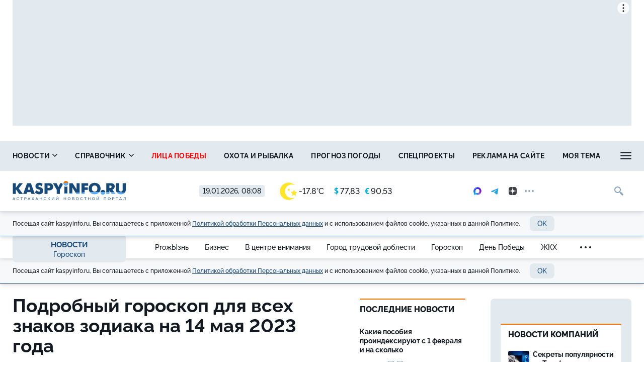

--- FILE ---
content_type: text/html; charset=UTF-8
request_url: https://kaspyinfo.ru/news/goroskop-1/87198
body_size: 20068
content:
<!DOCTYPE html>
<!--[if lt IE 7 ]>
<html class="ie ie6" lang="en"> <![endif]-->
<!--[if IE 7 ]>
<html class="ie ie7" lang="en"> <![endif]-->
<!--[if IE 8 ]>
<html class="ie ie8" lang="en"> <![endif]-->
<!--[if (gte IE 9)|!(IE)]><!-->
<html lang="ru"
      prefix="og: http://ogp.me/ns# article: http://ogp.me/ns/article# profile: http://ogp.me/ns/profile# fb: http://ogp.me/ns/fb# video: http://ogp.me/ns/video#">
<!--<![endif]-->
<head>
                        <link href="https://kaspyinfo.ru/news/goroskop-1/87198/amp" rel="amphtml"/>

                <meta name="google-site-verification" content="Q8HnF6jlzVceaJ_krMlCBYuG3Zh2EDmCpLgfCYtW_Qg"/>
    <meta name="yandex-verification" content="29733eddf5b428e7"/>
    <meta charset="utf-8"/>
    <meta property="og:title" content="Подробный гороскоп для всех знаков зодиака на 14 мая 2023 года"/>
    <meta property="og:type" content="website"/>
    <meta property="og:url" content="https://kaspyinfo.ru/news/goroskop-1/87198"/>
    
    <meta property="og:description" content="                                                    Овен                21.03 — 20.04               ..."/>
    <meta property="og:locale" content="ru_RU"/>
    <meta property="og:image" content="https://kaspyinfo.ru/themes/default/front/img/default_photo.jpg"/>
    <script>window.yaContextCb = window.yaContextCb || []</script>
<script src="https://yandex.ru/ads/system/context.js"  async></script>
    <meta http-equiv="x-dns-prefetch-control" content="on">
    <link rel="dns-prefetch" href="https://an.yandex.ru/">
    <link rel="dns-prefetch" href="https://ads.adfox.ru/">
    <link rel="dns-prefetch" href="http://counter.yadro.ru/">
    <link rel="dns-prefetch" href="https://mc.yandex.ru/">
    <link rel="dns-prefetch" href="https://yastatic.net/">
    <link rel="dns-prefetch" href="http://mediametrics.ru/">
    <link rel="dns-prefetch" href="https://vk.com/">
    <link rel="dns-prefetch" href="https://ok.ru/">
    
    <link rel="dns-prefetch" href="https://connect.ok.ru/">
    <link rel="dns-prefetch" href="https://st.yandexadexchange.net/">
    <link rel="dns-prefetch" href="https://www.google-analytics.com/">
    <link rel="preconnect" href="https://an.yandex.ru/" crossorigin>
    <link rel="preconnect" href="https://ads.adfox.ru/" crossorigin>
    <link rel="preconnect" href="http://counter.yadro.ru/" crossorigin>
    <link rel="preconnect" href="https://mc.yandex.ru/" crossorigin>
    <link rel="preconnect" href="https://yastatic.net/" crossorigin>
    <link rel="preconnect" href="http://mediametrics.ru/" crossorigin>
    <link rel="preconnect" href="https://vk.com/" crossorigin>
    
    <link rel="preconnect" href="https://connect.ok.ru/" crossorigin>
    <link rel="preconnect" href="https://connect.mail.ru/" crossorigin>
    <link rel="preconnect" href="https://st.yandexadexchange.net/" crossorigin>
    <link rel="preconnect" href="https://www.google-analytics.com/" crossorigin>
    <meta property="article:published_time" content="13.05.2023 19:45"/>
    <meta property="article:tag" content=""/>
    <title>Подробный гороскоп для всех знаков зодиака на 14 мая 2023 года</title>
    <meta name="description" content="                                                    Овен                21.03 — 20.04               ..."/>
    <meta name="keywords" content=""/>
    <meta name="_token" content="wc5Eg9DWYabwUQ5zjY3hxUkHvNv9vrcvkAi6LIel"/>
    <meta name="csrf-token" content="wc5Eg9DWYabwUQ5zjY3hxUkHvNv9vrcvkAi6LIel">
    <meta name="user_id" content="0">
    <link rel="apple-touch-icon" sizes="180x180" href="https://kaspyinfo.ru/themes/default/front/favicon/apple-touch-icon.png">
    <link rel="icon" type="image/png" sizes="32x32" href="https://kaspyinfo.ru/themes/default/front/favicon/favicon-32x32.png">
    <link rel="icon" type="image/png" sizes="16x16" href="https://kaspyinfo.ru/themes/default/front/favicon/favicon-16x16.png">
    <link rel="manifest" href="https://kaspyinfo.ru/themes/default/front/favicon/manifest.json">
    <link rel="mask-icon" href="https://kaspyinfo.ru/themes/default/front/favicon/safari-pinned-tab.svg" color="#5bbad5">
    <meta name="msapplication-TileColor" content="#ffffff">
    <meta name="theme-color" content="#ffffff">
    <meta http-equiv="X-UA-Compatible" content="IE=edge"/>
    <meta name="viewport" content="width=device-width, initial-scale=1, maximum-scale=5"/>

    
                            <link rel="stylesheet" href="/css/moe.css?id=d4ade0a935336bbf86f9"/>
                <link rel="stylesheet" href="https://kaspyinfo.ru/themes/default/front/css/content-style.css?ver=1768795724"/>
    

    
</head>
<body class="">

    <div class="inTop hidden-xs">
        <span><p class="top"></p></span>
    </div>
            <section class="container container-ad1">
            <div id="header_baner" style="width: auto">
                <!--Тип баннера: AD1-1230-->
<div id="adfox_172363917321659771"></div>
<script>
    window.yaContextCb.push(()=>{
        Ya.adfoxCode.create({
            ownerId: 262158,
            containerId: 'adfox_172363917321659771',
            params: {
                p1: 'coafx',
                p2: 'hbya'
            }
       },
    ['desktop', 'tablet'], // states
    {
      tabletWidth: 1230,
      phoneWidth: 480,
      isAutoReloads: false
    })
  })
</script>
            </div>
        </section>
        
    <header class="main-header-2020 hidden-xs">
    <div class="header-line-1">
        <div class="header-line-1-add-back"></div>
        <div class="header-line-1-back"></div>
        <div class="container">
            <div class="container-in">
                <div class="header-line-add">
                    <div class="header-line-add-in">
                        <a class="header-logo-2020" href="/">
                            <img src="/themes/default/front/img/logo.svg">
                        </a>

                        

                        <div class="vue-code current-inf">
                            <div class="current-date">19.01.2026, 08:08</div>
                            <div class="h_inf">
                                <weather-and-valute></weather-and-valute>
                                
                            </div>
                        </div>
                        <div class="social-media-block visible-lg">
    <noindex>
        <div class="social-media-buttons">
                            <a href="https://max.ru/kaspyinfo" rel="nofollow noreferrer" target="_blank" class="soc-button">
                    <img src="https://kaspy.moedev.ru/themes/default/front/img/max-100x100-color-optim.svg" alt="Солнечный" class="svg-icon soc-max">
                </a>
                                        <a href="https://t.me/kaspyinfo" rel="nofollow noreferrer" target="_blank" class="soc-button">
                    <svg class="svg-icon soc-telegram">
                        <use xlink:href="/themes/default/front/img/svg-sprite.svg?ver=310124#soc-telegram"></use>
                    </svg>
                </a>
                                        <a href="https://zen.yandex.ru/kaspyinfo.ru" rel="nofollow noreferrer" target="_blank" class="soc-button">
                    <svg class="svg-icon soc-zen">
                        <use xlink:href="/themes/default/front/img/svg-sprite.svg?ver=310124#soc-zen"></use>
                    </svg>
                </a>
                        <div class="soc-in-menu-more dropdown">
                <div class="soc-button dots" data-toggle="dropdown" aria-haspopup="true" aria-expanded="false">
                    <span class="dot"></span>
                    <span class="dot"></span>
                    <span class="dot"></span>
                </div>
                <a rel="nofollow noreferrer" class="soc-button soc-button-close">
                    <svg class="svg-icon soc-close">
                        <use xlink:href="/themes/default/front/img/svg-sprite.svg?ver=310124#close"></use>
                    </svg>
                </a>
                <div class="dropdown-menu">
                                            <a href="https://vk.com/kaspyinfo_astrakhan" rel="nofollow noreferrer" target="_blank" class="soc-button">
                            <svg class="svg-icon soc-vk">
                                <use xlink:href="/themes/default/front/img/svg-sprite.svg?ver=310124#soc-vk"></use>
                            </svg>
                        </a>
                                                                <a href="https://ok.ru/kaspyinfo" rel="nofollow noreferrer" target="_blank" class="soc-button">
                            <svg class="svg-icon soc-ok">
                                <use xlink:href="/themes/default/front/img/svg-sprite.svg?ver=310124#soc-ok"></use>
                            </svg>
                        </a>
                                                                <a href="https://www.youtube.com/channel/UCKqekeuR8RTBsuLHRXdjO-A?view_as=subscriber" rel="nofollow noreferrer" target="_blank" class="soc-button">
                            <svg class="svg-icon soc-youtube">
                                <use xlink:href="/themes/default/front/img/svg-sprite.svg?ver=310124#soc-youtube"></use>
                            </svg>
                        </a>
                                        
                </div>
            </div>
        </div>
    </noindex>
</div>

                        <div class="in-top">
                            <div class="greedy-nav-fixed">
                                <a href="/search" class="search">
                                    
                                    <svg class="svg-icon">
                                        <use xlink:href="/themes/default/front/img/svg-sprite.svg?ver=310124#search"></use>
                                    </svg>
                                </a>
                            </div>
                        </div>
                    </div>
                </div>
                <div class="header-content header-content-normal noload">
                    
                    <nav class="greedy greedy-1 greedy-nav nav_wr_small">
                        <ul class="links links-1"> <li class="greedy-li nav_dropdown"> <a class="greedy-a" href="https://kaspyinfo.ru/news">Новости <svg class="svg-icon svg-chevron"> <use xlink:href="/themes/default/front/img/svg-sprite.svg?ver=310124#chevron-down-medium"></use> </svg> </a> <div class="dropdown-panel novosti_vse"> <div class="novosti_vse_head"> <a href="https://kaspyinfo.ru/news" class="all_novosi">Читать все новости</a> <div class="novosti_vse_top"> <div> <i><span class="icon-icon-moe-31"></span></i> <a href="https://kaspyinfo.ru/archive">Архив материалов</a> </div> </div> <div class="novosti_vse_photo_video"> <span class="icon-icon-moe-37"></span><a href="https://kaspyinfo.ru/photogallery">Фото</a> <span class="icon-icon-moe-33"></span><a href="https://kaspyinfo.ru/videogallery">Видео</a> </div> </div> <div class="novosti_vse_right_side"> <div class="novosti_vse_small_head">Рубрики</div> <div class="dropdown-panel-list"> <a href="https://kaspyinfo.ru/news/region">Регион</a> <a href="https://kaspyinfo.ru/news/gorod">Общество</a> <a href="https://kaspyinfo.ru/news/zhkh">ЖКХ</a> <a href="https://kaspyinfo.ru/news/pensii-i-posobiya">Пенсии и пособия</a> <a href="https://kaspyinfo.ru/news/nedvizhimost">Недвижимость</a> <a href="https://kaspyinfo.ru/news/proisshestviya-i-kriminal">Происшествия и криминал</a> <a href="https://kaspyinfo.ru/news/ohota-i-rybalka">Охота и рыбалка</a> <a href="https://kaspyinfo.ru/news/sad-i-ogorod">Сад и огород</a> <a href="https://kaspyinfo.ru/news/goroskop-1">Гороскоп</a> <a href="https://kaspyinfo.ru/news/ot-pervogo-lica">От первого лица</a> <a href="https://kaspyinfo.ru/news/novosti-kompaniy">Новости компаний</a> <a href="https://kaspyinfo.ru/news/novosti-partnerov">Новости партнёров</a> <a href="https://kaspyinfo.ru/news/nash-reportazh">Наш репортаж</a> <a href="https://kaspyinfo.ru/news/gorod-trudovoy-doblesti">Город трудовой доблести</a> <a href="https://kaspyinfo.ru/news/den-pobedy">День Победы</a> <a href="https://kaspyinfo.ru/news/v-centre-vnimaniya">В центре внимания</a> <a href="https://kaspyinfo.ru/news/religiya-1">Религия</a> <a href="https://kaspyinfo.ru/news/shoubiz">Шоубиз</a> <a href="https://kaspyinfo.ru/news/pandemiya">Пандемия</a> <a href="https://kaspyinfo.ru/news/ceny">Цены</a> <a href="https://kaspyinfo.ru/news/kriminal-1">Криминал</a> <a href="https://kaspyinfo.ru/news/pogoda">Погода</a> <a href="https://kaspyinfo.ru/news/prozhyzn">ProжЫзнь</a> <a href="https://kaspyinfo.ru/news/biznes">Бизнес</a> <a href="https://kaspyinfo.ru/news/ekonomika">Экономика</a> <a href="https://kaspyinfo.ru/news/politika">Политика</a> <a href="https://kaspyinfo.ru/news/proisshestviya">Происшествия</a> <a href="https://kaspyinfo.ru/news/transoprt">Транспорт</a> <a href="https://kaspyinfo.ru/news/obrazovanie">Образование</a> <a href="https://kaspyinfo.ru/news/kultura">Культура</a> <a href="https://kaspyinfo.ru/news/sport">Спорт</a> <a href="https://kaspyinfo.ru/news/zdorove">Здоровье</a> <a href="https://kaspyinfo.ru/news/otchety-balansy">Отчёты/балансы</a> </div> </div> </div> </li> <li class="greedy-li nav_dropdown greedy-li-guide"> <a class="greedy-a" href="https://kaspyinfo.ru/spravochnik">Справочник <svg class="svg-icon svg-chevron"> <use xlink:href="/themes/default/front/img/svg-sprite.svg?ver=310124#chevron-down-medium"></use> </svg> </a> <div class="dropdown-panel dropdown-panel-small"> <ul class="dropdown-panel-list"> <li class="greedy-li"><a class="greedy-a" href="https://kaspyinfo.ru/spravochnik/p-1-p">Авария в доме: куда звонить</a></li> <li class="greedy-li"><a class="greedy-a" href="https://kaspyinfo.ru/spravochnik/p-span-style-color-rgb-0-0-0-brodyachie-sobaki-kuda-zhalovatsya-span-p">Бродячие собаки: куда жаловаться</a></li> <li class="greedy-li"><a class="greedy-a" href="https://kaspyinfo.ru/spravochnik/p-span-style-color-rgb-0-0-0-zapisatsya-na-priem-k-vrachu-span-p">Записаться на прием к врачу</a></li> <li class="greedy-li"><a class="greedy-a" href="https://kaspyinfo.ru/spravochnik/p-vlast-gorod-p">Власть: город</a></li> <li class="greedy-li"><a class="greedy-a" href="https://kaspyinfo.ru/spravochnik/p-vlast-oblast-p">Власть: область</a></li> <li class="greedy-li"><a class="greedy-a" href="https://kaspyinfo.ru/spravochnik/p-zhkh-oplata-p">ЖКХ: оплата</a></li> <li class="greedy-li"><a class="greedy-a" href="https://kaspyinfo.ru/spravochnik/p-zhkh-tarify-p">Таблица тарифов ЖКХ 2025</a></li> <li class="greedy-li"><a class="greedy-a" href="https://kaspyinfo.ru/spravochnik/p-kamery-na-dorogah-p">Камеры на дорогах</a></li> <li class="greedy-li"><a class="greedy-a" href="https://kaspyinfo.ru/spravochnik/p-esli-mashinu-uvezli-na-evakuatore-p">Если машину увезли на эвакуаторе</a></li> <li class="greedy-li"><a class="greedy-a" href="https://kaspyinfo.ru/spravochnik/p-medicinskaya-pomoshch-p">Медицинская помощь</a></li> <li class="greedy-li"><a class="greedy-a" href="https://kaspyinfo.ru/spravochnik/p-kuda-pozhalovatsya-p">Куда пожаловаться</a></li> <li class="greedy-li"><a class="greedy-a" href="https://kaspyinfo.ru/spravochnik/p-ministerstva-p">Министерства</a></li> <li class="greedy-li"><a class="greedy-a" href="https://kaspyinfo.ru/spravochnik/p-socialnyy-fond-p">Социальный фонд</a></li> <li class="greedy-li"><a class="greedy-a" href="https://kaspyinfo.ru/spravochnik/p-policiya-p">Полиция</a></li> <li class="greedy-li"><a class="greedy-a" href="https://kaspyinfo.ru/spravochnik/p-prezident-rf-p">Президент РФ</a></li> <li class="greedy-li"><a class="greedy-a" href="https://kaspyinfo.ru/spravochnik/p-prokuratura-p">Прокуратура</a></li> <li class="greedy-li"><a class="greedy-a" href="https://kaspyinfo.ru/spravochnik/p-putevka-v-sanatoriy-kak-oformit-p">Путевка в санаторий: как оформить</a></li> <li class="greedy-li"><a class="greedy-a" href="https://kaspyinfo.ru/spravochnik/p-centry-socpodderzhki-p">Центры соцподдержки</a></li> <li class="greedy-li"><a class="greedy-a" href="https://kaspyinfo.ru/spravochnik/p-kuda-zvonit-esli-est-voprosy-po-otopleniyu-p">Куда звонить, если есть вопросы по отоплению</a></li> <li class="greedy-li"><a class="greedy-a" href="https://kaspyinfo.ru/spravochnik/p-orvi-nbsp-ili-kovid-chto-nuzhno-delat-esli-u-nbsp-vas-simptomy-virusnoy-infekcii-nbsp-p">ОРВИ&nbsp;или ковид? Что нужно делать, если у&nbsp;вас симптомы вирусной инфекции&nbsp;</a></li> </ul> </div> </li> <li class="greedy-li"><a class="greedy-a " style=color:red; href="https://kaspyinfo.ru/special/cards/lica-pobedy">Лица победы</a></li> <li class="greedy-li"><a class="greedy-a "  href="https://kaspyinfo.ru/news/ohota-i-rybalka">Охота и рыбалка</a></li> <li class="greedy-li"><a class="greedy-a "  href="https://kaspyinfo.ru/pogoda">Прогноз погоды</a></li> <li class="greedy-li"><a class="greedy-a "  href="https://kaspyinfo.ru/special">Спецпроекты</a></li> <li class="greedy-li"><a class="greedy-a "  href="https://kaspyinfo.ru/mediakit">Реклама на сайте</a></li> <li class="greedy-li"><a class="greedy-a "  href="https://kaspyinfo.ru/opinion">Моя тема</a></li> <li class="greedy-li"><a class="greedy-a "  href="https://kaspyinfo.ru/classified">Объявления</a></li> </ul> 
                        <ul class="links greedy-show-more">
                            <li class="greedy-li nav_dropdown">
                                <a class="greedy-btn greedy-a">
                                    <span class="greedy-sandwich-line"></span>
                                    <span class="greedy-sandwich-line"></span>
                                    <span class="greedy-sandwich-line"></span>
                                </a>
                                
                                <div class="dropdown-panel dropdown-panel-small">
                                    <ul class="hidden-links hidden-links-1 dropdown-panel-list"></ul>
                                    
                                </div>
                            </li>
                        </ul>
                    </nav>
                    
                </div>
                <div class="header-content header-content-fixed noload">
                    
                    <div class="greedy-nav-top-fixed">
                        
                                                    
                            <ul class="links greedy-visible">
                                <li class="greedy-li parent-rubric">
                                    <a href="https://kaspyinfo.ru/news" class="greedy-a">Новости</a>
                                    <div class="greedy-show-more nav_dropdown">
                                        <a class="greedy-btn greedy-a">
                                            <span class="greedy-sandwich-line"></span>
                                            <span class="greedy-sandwich-line"></span>
                                            <span class="greedy-sandwich-line"></span>
                                        </a>
                                        
                                        <div class="dropdown-panel dropdown-panel-small">
                                            <ul class="dropdown-panel-list">
    <li><a href="https://kaspyinfo.ru/news">Новости</a></li>
            <li><a class="" style=color:red; href="https://kaspyinfo.ru/special/cards/lica-pobedy">Лица победы</a></li>
            <li><a class=""  href="https://kaspyinfo.ru/news/ohota-i-rybalka">Охота и рыбалка</a></li>
            <li><a class=""  href="https://kaspyinfo.ru/pogoda">Прогноз погоды</a></li>
            <li><a class=""  href="https://kaspyinfo.ru/special">Спецпроекты</a></li>
            <li><a class=""  href="https://kaspyinfo.ru/mediakit">Реклама на сайте</a></li>
            <li><a class=""  href="https://kaspyinfo.ru/opinion">Моя тема</a></li>
            <li><a class=""  href="https://kaspyinfo.ru/classified">Объявления</a></li>
    </ul>

                                            
                                        </div>
                                    </div>
                                </li>
                                                                    <li class="greedy-li greedy-li-name-rubric nav_dropdown">
                                        <a class="greedy-a">Гороскоп
                                                                                            <svg class="svg-icon svg-chevron">
                                                    <use xlink:href="/themes/default/front/img/svg-sprite.svg?ver=310124#chevron-down-medium"></use>
                                                </svg>
                                                                                    </a>
                                                                                    <div class="dropdown-panel dropdown-panel-extended">
                                                <ul class="dropdown-panel-list">
                                                                                                            <li>
                                                            <a href="https://kaspyinfo.ru/news/prozhyzn"
                                                               class=""
                                                            >ProжЫзнь</a>
                                                        </li>
                                                                                                            <li>
                                                            <a href="https://kaspyinfo.ru/news/biznes"
                                                               class=""
                                                            >Бизнес</a>
                                                        </li>
                                                                                                            <li>
                                                            <a href="https://kaspyinfo.ru/news/v-centre-vnimaniya"
                                                               class=""
                                                            >В центре внимания</a>
                                                        </li>
                                                                                                            <li>
                                                            <a href="https://kaspyinfo.ru/news/gorod-trudovoy-doblesti"
                                                               class=""
                                                            >Город трудовой доблести</a>
                                                        </li>
                                                                                                            <li>
                                                            <a href="https://kaspyinfo.ru/news/goroskop-1"
                                                               class="active"
                                                            >Гороскоп</a>
                                                        </li>
                                                                                                            <li>
                                                            <a href="https://kaspyinfo.ru/news/den-pobedy"
                                                               class=""
                                                            >День Победы</a>
                                                        </li>
                                                                                                            <li>
                                                            <a href="https://kaspyinfo.ru/news/zhkh"
                                                               class=""
                                                            >ЖКХ</a>
                                                        </li>
                                                                                                            <li>
                                                            <a href="https://kaspyinfo.ru/news/zdorove"
                                                               class=""
                                                            >Здоровье</a>
                                                        </li>
                                                                                                            <li>
                                                            <a href="https://kaspyinfo.ru/news/kriminal-1"
                                                               class=""
                                                            >Криминал</a>
                                                        </li>
                                                                                                            <li>
                                                            <a href="https://kaspyinfo.ru/news/kultura"
                                                               class=""
                                                            >Культура</a>
                                                        </li>
                                                                                                            <li>
                                                            <a href="https://kaspyinfo.ru/news/nash-reportazh"
                                                               class=""
                                                            >Наш репортаж</a>
                                                        </li>
                                                                                                            <li>
                                                            <a href="https://kaspyinfo.ru/news/nedvizhimost"
                                                               class=""
                                                            >Недвижимость</a>
                                                        </li>
                                                                                                            <li>
                                                            <a href="https://kaspyinfo.ru/news/novosti-kompaniy"
                                                               class=""
                                                            >Новости компаний</a>
                                                        </li>
                                                                                                            <li>
                                                            <a href="https://kaspyinfo.ru/news/novosti-partnerov"
                                                               class=""
                                                            >Новости партнёров</a>
                                                        </li>
                                                                                                            <li>
                                                            <a href="https://kaspyinfo.ru/news/obrazovanie"
                                                               class=""
                                                            >Образование</a>
                                                        </li>
                                                                                                            <li>
                                                            <a href="https://kaspyinfo.ru/news/gorod"
                                                               class=""
                                                            >Общество</a>
                                                        </li>
                                                                                                            <li>
                                                            <a href="https://kaspyinfo.ru/news/ot-pervogo-lica"
                                                               class=""
                                                            >От первого лица</a>
                                                        </li>
                                                                                                            <li>
                                                            <a href="https://kaspyinfo.ru/news/otchety-balansy"
                                                               class=""
                                                            >Отчёты/балансы</a>
                                                        </li>
                                                                                                            <li>
                                                            <a href="https://kaspyinfo.ru/news/ohota-i-rybalka"
                                                               class=""
                                                            >Охота и рыбалка</a>
                                                        </li>
                                                                                                            <li>
                                                            <a href="https://kaspyinfo.ru/news/pandemiya"
                                                               class=""
                                                            >Пандемия</a>
                                                        </li>
                                                                                                            <li>
                                                            <a href="https://kaspyinfo.ru/news/pensii-i-posobiya"
                                                               class=""
                                                            >Пенсии и пособия</a>
                                                        </li>
                                                                                                            <li>
                                                            <a href="https://kaspyinfo.ru/news/pogoda"
                                                               class=""
                                                            >Погода</a>
                                                        </li>
                                                                                                            <li>
                                                            <a href="https://kaspyinfo.ru/news/politika"
                                                               class=""
                                                            >Политика</a>
                                                        </li>
                                                                                                            <li>
                                                            <a href="https://kaspyinfo.ru/news/proisshestviya"
                                                               class=""
                                                            >Происшествия</a>
                                                        </li>
                                                                                                            <li>
                                                            <a href="https://kaspyinfo.ru/news/proisshestviya-i-kriminal"
                                                               class=""
                                                            >Происшествия и криминал</a>
                                                        </li>
                                                                                                            <li>
                                                            <a href="https://kaspyinfo.ru/news/region"
                                                               class=""
                                                            >Регион</a>
                                                        </li>
                                                                                                            <li>
                                                            <a href="https://kaspyinfo.ru/news/religiya-1"
                                                               class=""
                                                            >Религия</a>
                                                        </li>
                                                                                                            <li>
                                                            <a href="https://kaspyinfo.ru/news/sad-i-ogorod"
                                                               class=""
                                                            >Сад и огород</a>
                                                        </li>
                                                                                                            <li>
                                                            <a href="https://kaspyinfo.ru/news/sport"
                                                               class=""
                                                            >Спорт</a>
                                                        </li>
                                                                                                            <li>
                                                            <a href="https://kaspyinfo.ru/news/transoprt"
                                                               class=""
                                                            >Транспорт</a>
                                                        </li>
                                                                                                            <li>
                                                            <a href="https://kaspyinfo.ru/news/ceny"
                                                               class=""
                                                            >Цены</a>
                                                        </li>
                                                                                                            <li>
                                                            <a href="https://kaspyinfo.ru/news/shoubiz"
                                                               class=""
                                                            >Шоубиз</a>
                                                        </li>
                                                                                                            <li>
                                                            <a href="https://kaspyinfo.ru/news/ekonomika"
                                                               class=""
                                                            >Экономика</a>
                                                        </li>
                                                                                                    </ul>
                                            </div>
                                                                            </li>
                                                                
                                                                                                    
                                    <nav class="greedy greedy-4">
                                        <ul class="links links-4">
                                                                                    </ul>
                                        <ul class="links greedy-show-more">
                                            <li class="greedy-li nav_dropdown">
                                                <a class="greedy-btn greedy-a">
                                                    <span class="greedy-dot"></span>
                                                    <span class="greedy-dot"></span>
                                                    <span class="greedy-dot"></span>
                                                </a>
                                                <div class="dropdown-panel dropdown-panel-small">
                                                    <ul class="hidden-links hidden-links-4 dropdown-panel-list"></ul>
                                                </div>
                                            </li>
                                        </ul>
                                    </nav>
                                                            </ul>
                                                
                    </div>
                    
                </div>
            </div>
        </div>
    </div>
    <div class="cookie-container">
    <div class="container">
        <div class="row">
            <div class="col-xs-12">
                <div class="cookie-plate">
                    <div>
                        Посещая сайт kaspyinfo.ru, Вы соглашаетесь с&nbsp;приложенной <a href="/privacy_policy" target="blank">Политикой обработки Персональных данных</a> и&nbsp;с&nbsp;использованием
                        файлов cookie,
                        указанных в&nbsp;данной Политике.
                    </div>
                    <button class="button button-light cookie_btn">OK</button>
                </div>
            </div>
        </div>
    </div>
</div></header>
    

                <div class="header-line-2 hidden-xs">
            <div class="container">
                <div class="container-in">
                    <div class="header-line-2-logo-rubric">
                        <a href="/news">Новости</a>
                        <a class="header-line-2-current-rubric"
                           href="https://kaspyinfo.ru/news/goroskop-1">
                            Гороскоп
                        </a>
                    </div>
                    <nav class="greedy greedy-2 noload">
                        <ul class="links links-2">
                                                            <li>
                                    <a href="https://kaspyinfo.ru/news/prozhyzn">
                                        <span>ProжЫзнь</span></a>
                                </li>
                                                            <li>
                                    <a href="https://kaspyinfo.ru/news/biznes">
                                        <span>Бизнес</span></a>
                                </li>
                                                            <li>
                                    <a href="https://kaspyinfo.ru/news/v-centre-vnimaniya">
                                        <span>В центре внимания</span></a>
                                </li>
                                                            <li>
                                    <a href="https://kaspyinfo.ru/news/gorod-trudovoy-doblesti">
                                        <span>Город трудовой доблести</span></a>
                                </li>
                                                            <li>
                                    <a href="https://kaspyinfo.ru/news/goroskop-1">
                                        <span>Гороскоп</span></a>
                                </li>
                                                            <li>
                                    <a href="https://kaspyinfo.ru/news/den-pobedy">
                                        <span>День Победы</span></a>
                                </li>
                                                            <li>
                                    <a href="https://kaspyinfo.ru/news/zhkh">
                                        <span>ЖКХ</span></a>
                                </li>
                                                            <li>
                                    <a href="https://kaspyinfo.ru/news/zdorove">
                                        <span>Здоровье</span></a>
                                </li>
                                                            <li>
                                    <a href="https://kaspyinfo.ru/news/kriminal-1">
                                        <span>Криминал</span></a>
                                </li>
                                                            <li>
                                    <a href="https://kaspyinfo.ru/news/kultura">
                                        <span>Культура</span></a>
                                </li>
                                                            <li>
                                    <a href="https://kaspyinfo.ru/news/nash-reportazh">
                                        <span>Наш репортаж</span></a>
                                </li>
                                                            <li>
                                    <a href="https://kaspyinfo.ru/news/nedvizhimost">
                                        <span>Недвижимость</span></a>
                                </li>
                                                            <li>
                                    <a href="https://kaspyinfo.ru/news/novosti-kompaniy">
                                        <span>Новости компаний</span></a>
                                </li>
                                                            <li>
                                    <a href="https://kaspyinfo.ru/news/novosti-partnerov">
                                        <span>Новости партнёров</span></a>
                                </li>
                                                            <li>
                                    <a href="https://kaspyinfo.ru/news/obrazovanie">
                                        <span>Образование</span></a>
                                </li>
                                                            <li>
                                    <a href="https://kaspyinfo.ru/news/gorod">
                                        <span>Общество</span></a>
                                </li>
                                                            <li>
                                    <a href="https://kaspyinfo.ru/news/ot-pervogo-lica">
                                        <span>От первого лица</span></a>
                                </li>
                                                            <li>
                                    <a href="https://kaspyinfo.ru/news/otchety-balansy">
                                        <span>Отчёты/балансы</span></a>
                                </li>
                                                            <li>
                                    <a href="https://kaspyinfo.ru/news/ohota-i-rybalka">
                                        <span>Охота и рыбалка</span></a>
                                </li>
                                                            <li>
                                    <a href="https://kaspyinfo.ru/news/pandemiya">
                                        <span>Пандемия</span></a>
                                </li>
                                                            <li>
                                    <a href="https://kaspyinfo.ru/news/pensii-i-posobiya">
                                        <span>Пенсии и пособия</span></a>
                                </li>
                                                            <li>
                                    <a href="https://kaspyinfo.ru/news/pogoda">
                                        <span>Погода</span></a>
                                </li>
                                                            <li>
                                    <a href="https://kaspyinfo.ru/news/politika">
                                        <span>Политика</span></a>
                                </li>
                                                            <li>
                                    <a href="https://kaspyinfo.ru/news/proisshestviya">
                                        <span>Происшествия</span></a>
                                </li>
                                                            <li>
                                    <a href="https://kaspyinfo.ru/news/proisshestviya-i-kriminal">
                                        <span>Происшествия и криминал</span></a>
                                </li>
                                                            <li>
                                    <a href="https://kaspyinfo.ru/news/region">
                                        <span>Регион</span></a>
                                </li>
                                                            <li>
                                    <a href="https://kaspyinfo.ru/news/religiya-1">
                                        <span>Религия</span></a>
                                </li>
                                                            <li>
                                    <a href="https://kaspyinfo.ru/news/sad-i-ogorod">
                                        <span>Сад и огород</span></a>
                                </li>
                                                            <li>
                                    <a href="https://kaspyinfo.ru/news/sport">
                                        <span>Спорт</span></a>
                                </li>
                                                            <li>
                                    <a href="https://kaspyinfo.ru/news/transoprt">
                                        <span>Транспорт</span></a>
                                </li>
                                                            <li>
                                    <a href="https://kaspyinfo.ru/news/ceny">
                                        <span>Цены</span></a>
                                </li>
                                                            <li>
                                    <a href="https://kaspyinfo.ru/news/shoubiz">
                                        <span>Шоубиз</span></a>
                                </li>
                                                            <li>
                                    <a href="https://kaspyinfo.ru/news/ekonomika">
                                        <span>Экономика</span></a>
                                </li>
                                                    </ul>
                        <ul class="links greedy-show-more">
                            <li class="greedy-li nav_dropdown">
                                <a class="greedy-btn greedy-a">
                                    <span class="greedy-dot"></span>
                                    <span class="greedy-dot"></span>
                                    <span class="greedy-dot"></span>
                                </a>
                                <div class="dropdown-panel dropdown-panel-extended">
                                    <ul class="hidden-links hidden-links-2 dropdown-panel-list"></ul>
                                </div>
                            </li>
                        </ul>
                    </nav>
                </div>
            </div>
        </div>
        <div class="cookie-container">
    <div class="container">
        <div class="row">
            <div class="col-xs-12">
                <div class="cookie-plate">
                    <div>
                        Посещая сайт kaspyinfo.ru, Вы соглашаетесь с&nbsp;приложенной <a href="/privacy_policy" target="blank">Политикой обработки Персональных данных</a> и&nbsp;с&nbsp;использованием
                        файлов cookie,
                        указанных в&nbsp;данной Политике.
                    </div>
                    <button class="button button-light cookie_btn">OK</button>
                </div>
            </div>
        </div>
    </div>
</div>    
    <section class="srochno vue-code">
        <red-plashka :route="'showFrontMaterialMainNew'"></red-plashka>
            </section>

    <div class="container container-material main-section">
        <div class="row">
            <div class="col-xs-12">
                <div class="article-container">
                    <div id="article" class="article-col">
                        <div class="stat_centr_wr" itemprop="articleBody">
                            <h1 class="st-name" itemprop="headline">Подробный гороскоп для всех знаков зодиака на 14 мая 2023 года</h1>
                            <p class="style_subtitle"
                               itemprop="alternativeHeadline"></p>
                            <div class="inform_top_line inform_extended">
                                <div class="inform-el">
                                    <div class="inform-time-rubric">
                                        <span class="time">13.05.2023 19:45</span>
                                        <span class="rubric">Гороскоп</span>
                                    </div>
                                    
                                </div>
                                <div class="social-top">
                                    <div class="social-likes">







    <div class="social-btn btn-vk vkontakte"
         data-social="vkontakte"
         data-social-name="count_like_vk">
        <svg class="svg-icon">
            <use xlink:href="/themes/default/front/img/svg-sprite.svg?ver=310125#soc-vk"></use>
        </svg>
    </div>
    <div class="social-btn btn-ok odnoklassniki"
         data-social="odnoklassniki"
         data-social-name="count_like_ok">
        <svg class="svg-icon">
            <use xlink:href="/themes/default/front/img/svg-sprite.svg?ver=310125#soc-ok"></use>
        </svg>
    </div>
    <div class="social-btn btn-whatsapp whatsapp"
         data-social="whatsapp"
         data-social-name="count_like_twitter">
        <svg class="svg-icon">
            <use xlink:href="/themes/default/front/img/svg-sprite.svg?ver=310125#soc-whatsapp"></use>
        </svg>
    </div>
    <div class="social-btn btn-telegram telegram soc-visibility"
         data-social="telegram"
         data-social-name="count_like_telegram">
        <svg class="svg-icon">
            <use xlink:href="/themes/default/front/img/svg-sprite.svg?ver=310125#soc-telegram"></use>
        </svg>
    </div>
    
    

    <div class="soc-in-menu-more dropdown">
        <div class="social-btn btn-share" data-toggle="dropdown"
             aria-haspopup="true" aria-expanded="false">
            <svg class="svg-icon">
                <use xlink:href="/themes/default/front/img/svg-sprite.svg?ver=310125#share"></use>
            </svg>
        </div>
        <div class="social-btn btn-close">
            <svg class="svg-icon">
                <use xlink:href="/themes/default/front/img/svg-sprite.svg?ver=310125#close"></use>
            </svg>
        </div>
        <div class="dropdown-menu">
            <div class="social-btn btn-vk vkontakte"
                 data-social="vkontakte"
                 data-social-name="count_like_vk">
                <svg class="svg-icon">
                    <use xlink:href="/themes/default/front/img/svg-sprite.svg?ver=310125#soc-vk"></use>
                </svg>
            </div>
            <div class="social-btn btn-ok odnoklassniki"
                 data-social="odnoklassniki"
                 data-social-name="count_like_ok">
                <svg class="svg-icon">
                    <use xlink:href="/themes/default/front/img/svg-sprite.svg?ver=310125#soc-ok"></use>
                </svg>
            </div>
            <div class="social-btn btn-whatsapp whatsapp"
                 data-social="whatsapp"
                 data-social-name="count_like_twitter">
                <svg class="svg-icon">
                    <use xlink:href="/themes/default/front/img/svg-sprite.svg?ver=310125#soc-whatsapp"></use>
                </svg>
            </div>
            <div class="social-btn btn-telegram telegram"
                 data-social="telegram"
                 data-social-name="count_like_telegram">
                <svg class="svg-icon">
                    <use xlink:href="/themes/default/front/img/svg-sprite.svg?ver=310125#soc-telegram"></use>
                </svg>
            </div>
            
            
        </div>
    </div>
</div>
                                </div>
                            </div>
                                                        <div class="read-outside-site">
                                <div class="read-outside-text">Читайте «КаспийИнфо» здесь:</div>
                                <div class="read-outside-icon-row">
                                    <div class="read-outside-icon">
                                        <a href="https://max.ru/kaspyinfo" rel="noreferrer nofollow" target="_blank"
                                           class="read-outside-link read-outside-max" title="yandex-max">
                                            <div class="read-outside-icon-back">
                                                <img
                                                    src="https://kaspy.moedev.ru/themes/default/front/img/max-100x100-color-optim.svg"
                                                    alt="Солнечный" class="svg-icon soc-max">
                                            </div>
                                            <span>MAX</span>
                                        </a>
                                        <a href="https://t.me/kaspyinfo" class="read-outside-link read-outside-telegram"
                                           title="Telegram" target="_blank">
                                            <div class="read-outside-icon-back">
                                                <svg class="svg-icon">
                                                    <use
                                                        xlink:href="/themes/default/front/img/svg-sprite.svg?ver=310124#soc-telegram"></use>
                                                </svg>
                                            </div>
                                            <span>Telegram</span>
                                        </a>
                                        <a href="https://dzen.ru/kaspyinfo.ru" rel="noreferrer nofollow" target="_blank"
                                           class="read-outside-link read-outside-zen" title="yandex-zen">
                                            <div class="read-outside-icon-back">
                                                <svg class="svg-icon">
                                                    <use
                                                        xlink:href="/themes/default/front/img/svg-sprite.svg?ver=310124#soc-zen"></use>
                                                </svg>
                                            </div>
                                            <span>Дзен</span>
                                        </a>
                                        <a href="https://yandex.ru/news/?favid=254070300" rel="noreferrer nofollow"
                                           target="_blank" class="read-outside-link read-outside-news"
                                           title="news-2022">
                                            <img src="/themes/default/front/img/news_2022.svg" loading="lazy" alt="">
                                            <span>Новости</span>
                                        </a>
                                    </div>
                                </div>
                            </div>
                                                        <!---------------- Начало текста ---------------------->
<div class="font_os app_in_text horoscope_text">
            <div class="raw-html-embed"><div class="horoscope-table-of-contents background-1 round-4">
    <div class="row">
        <div class="h-znak-box" data-anchor="#one_horo_znak">
            <img src="/themes/default/front/img/horoscope01.svg" alt="">
            <div class="horoscope-znak">
                <div class="horoscope-znak-name">Овен</div>
                <div class="horoscope-znak-period nowrap">21.03 — 20.04</div>
            </div>
        </div>
        <div class="h-znak-box" data-anchor="#two_horo_znak">
            <img src="/themes/default/front/img/horoscope02.svg" alt="">
            <div class="horoscope-znak">
                <div class="horoscope-znak-name">Телец</div>
                <div class="horoscope-znak-period nowrap">21.04 — 20.05</div>
            </div>
        </div>
        <div class="h-znak-box" data-anchor="#three_horo_znak">
            <img src="/themes/default/front/img/horoscope03.svg" alt="">
            <div class="horoscope-znak">
                <div class="horoscope-znak-name">Близнецы</div>
                <div class="horoscope-znak-period nowrap">21.05 — 21.06</div>
            </div>
        </div>
        <div class="h-znak-box" data-anchor="#four_horo_znak">
            <img src="/themes/default/front/img/horoscope04.svg" alt="">
            <div class="horoscope-znak">
                <div class="horoscope-znak-name">Рак</div>
                <div class="horoscope-znak-period nowrap">22.06 — 22.07</div>
            </div>
        </div>
        <div class="h-znak-box" data-anchor="#five_horo_znak">
            <img src="/themes/default/front/img/horoscope05.svg" alt="">
            <div class="horoscope-znak">
                <div class="horoscope-znak-name">Лев</div>
                <div class="horoscope-znak-period nowrap">23.07 — 23.08</div>
            </div>
        </div>
        <div class="h-znak-box" data-anchor="#six_horo_znak">
            <img src="/themes/default/front/img/horoscope06.svg" alt="">
            <div class="horoscope-znak">
                <div class="horoscope-znak-name">Дева</div>
                <div class="horoscope-znak-period nowrap">24.08 — 23.09</div>
            </div>
        </div>
        <div class="h-znak-box" data-anchor="#seven_horo_znak">
            <img src="/themes/default/front/img/horoscope07.svg" alt="">
            <div class="horoscope-znak">
                <div class="horoscope-znak-name">Весы</div>
                <div class="horoscope-znak-period nowrap">24.09 — 23.10</div>
            </div>
        </div>
        <div class="h-znak-box" data-anchor="#eight_horo_znak">
            <img src="/themes/default/front/img/horoscope08.svg" alt="">
            <div class="horoscope-znak">
                <div class="horoscope-znak-name">Скорпион</div>
                <div class="horoscope-znak-period nowrap">24.10 — 22.11</div>
            </div>
        </div>
        <div class="h-znak-box" data-anchor="#nine_horo_znak">
            <img src="/themes/default/front/img/horoscope09.svg" alt="">
            <div class="horoscope-znak">
                <div class="horoscope-znak-name">Стрелец</div>
                <div class="horoscope-znak-period nowrap">23.11 — 21.12</div>
            </div>
        </div>
        <div class="h-znak-box" data-anchor="#ten_horo_znak">
            <img src="/themes/default/front/img/horoscope10.svg" alt="">
            <div class="horoscope-znak">
                <div class="horoscope-znak-name">Козерог</div>
                <div class="horoscope-znak-period nowrap">22.12 — 20.01</div>
            </div>
        </div>
        <div class="h-znak-box" data-anchor="#eleven_horo_znak">
            <img src="/themes/default/front/img/horoscope11.svg" alt="">
            <div class="horoscope-znak">
                <div class="horoscope-znak-name">Водолей</div>
                <div class="horoscope-znak-period nowrap">21.01 — 20.02</div>
            </div>
        </div>
        <div class="h-znak-box" data-anchor="#twelve_horo_znak">
            <img src="/themes/default/front/img/horoscope12.svg" alt="">
            <div class="horoscope-znak">
                <div class="horoscope-znak-name">Рыбы</div>
                <div class="horoscope-znak-period nowrap">21.02 — 20.03</div>
            </div>
        </div>
    </div>
</div></div><div class="raw-html-embed" style="margin: 0!important;"><h2 id="one_horo_znak">Овен</h2></div><p>Перед некоторыми из вас откроются новые перспективы. Ждите хороших новостей. Новый человек или эмоциональная ситуация появится в вашей жизни. Избавьтесь от мучительных сомнений. Послание на сегодня из карточек „" ангельский ответ "- прощение- " избавьте себя от боли, печали и страха. Вы обретете чувство свободы, когда освободитесь от прошлого".</p><div class="raw-html-embed" style="margin: 0!important;"><h2 id="two_horo_znak">Телец</h2></div><p>Кто - то может подорвать ваше доверие и сильно разочаровать вас. Некоторые из вас могут беспокоиться о финансах. Это не будет благоприятным днем, когда речь идет об инвестициях или обременении вашего бюджета финансовыми обязательствами. Сообщение на сегодня с карточек „" ангельский ответ – - ясное общение – " эта ситуация требует очень точного и точного общения”</p><div class="a-intext"><!-- Yandex.RTB R-A-168387-33 -->
<div id="yandex_rtb_R-A-168387-33"></div>
<script>
window.yaContextCb.push(()=>{
	Ya.Context.AdvManager.render({
                renderTo: 'yandex_rtb_R-A-168387-33',
		blockId: 'R-A-168387-33'
		
	})
})
</script></div><div class="raw-html-embed" style="margin: 0!important;"><h2 id="three_horo_znak">Близнецы</h2></div><p>Сегодняшний день может изобиловать сердечными разговорами. Также обещают горячие свидания. Привет из вас может прийти к соглашению и примириться со своим избранником. Держите глаза открытыми, и, возможно, вы в конечном итоге попадете в свою вторую половинку. Сообщение на сегодня с карточек „”ангельский ответ "- возможность - " начните воплощать в жизнь действия или идеи, которые были в вас в течение некоторого времени”</p><div class="raw-html-embed" style="margin: 0!important;"><h2 id="four_horo_znak">Рак</h2></div><p>Это может быть довольно тяжелый день. Необдуманный шаг может привести к потерям. Кто - то может рассказать вам о своих планах и намерениях. Послание на сегодня с карточек: "ангельский ответ” - будьте настойчивы! - "Просите все, что вам нужно, и не подавляйте свое истинное мнение, просто чтобы угодить другим”</p><div class="a-intext"><!-- Yandex.RTB R-A-168387-34 -->
<div id="yandex_rtb_R-A-168387-34"></div>
<script>
window.yaContextCb.push(()=>{
	Ya.Context.AdvManager.render({
                renderTo: 'yandex_rtb_R-A-168387-34',
		blockId: 'R-A-168387-34'
	})
})
</script></div><div class="raw-html-embed" style="margin: 0!important;"><h2 id="five_horo_znak">Лев</h2></div><p>Соблюдайте особую осторожность на всех уровнях. Многое будет происходить, так что будьте готовы к неожиданным поворотам сюжета. Будьте внимательны к своим словам и высказываниям. Хорошо продумайте свой выбор. Сообщение на сегодня с карточек „" ангельский ответ "- улучшение здоровья – " в своей жизни вы должны делать больше вариантов, имеющих отношение к вашему здоровью”</p><div class="raw-html-embed" style="margin: 0!important;"><h2 id="six_horo_znak">Дева</h2></div><p>Вы можете застрять в сети собственных предрассудков или вступить в конфликт с кем-то.. Возникнут проблемы с выражением эмоций. Не оставайтесь в своем собственном мире и питайтесь иллюзиями, что ваши проблемы решатся сами собой. Сообщение на сегодня с карточек: "ангельский ответ" - да!- "Браво! Решение, которое вы принимаете, является правильным".</p><div class="a-intext"><!-- Yandex.RTB R-A-168387-48 -->
<div id="yandex_rtb_R-A-168387-48"></div>
<script>
window.yaContextCb.push(()=>{
	Ya.Context.AdvManager.render({
		renderTo: 'yandex_rtb_R-A-168387-48',
		blockId: 'R-A-168387-48'
	})
})
</script></div><div class="raw-html-embed" style="margin: 0!important;"><h2 id="seven_horo_znak">Весы</h2></div><p>Это может сопровождаться общим беспокойством и раздражительностью. Вы можете ожидать недопонимания из-за вмешательства других людей в ваши личные или профессиональные дела. Не убегайте от проблем и не предайте себя. Сообщение на сегодня с карточек „" ангельский ответ "- отпусти – "пора тебе отпустить эту ситуацию"</p><div class="raw-html-embed" style="margin: 0!important;"><h2 id="eight_horo_znak">Скорпион</h2></div><p>Есть проблемы с выбором лучших решений, идеализацией кого-то или чего-то. Проверьте, нет ли у вас иногда нереальных ожиданий и слишком высоких требований к своему окружению. Послание на сегодня из карточек: "ангельский ответ" - улучшение – " пришло время для вас улучшения и исцеления. Восстановите свои силы"</p><div class="a-intext"><!-- Yandex.RTB R-A-168387-49 -->
<div id="yandex_rtb_R-A-168387-49"></div>
<script>
window.yaContextCb.push(()=>{
	Ya.Context.AdvManager.render({
		renderTo: 'yandex_rtb_R-A-168387-49',
		blockId: 'R-A-168387-49'
	})
})
</script></div><div class="raw-html-embed" style="margin: 0!important;"><h2 id="nine_horo_znak">Стрелец</h2></div><p>Вы можете испытать события, которые вы не учли и не могли предвидеть. Некоторые из вас получат удивительные новости. Обещают случайные романсы. Послание на сегодня с карточек: "ангельский ответ” - процветание-" великое богатство на пути к вашей жизни"</p><div class="raw-html-embed" style="margin: 0!important;"><h2 id="ten_horo_znak">Козерог</h2></div><p>Вы будете руководствоваться эмоциями. Вам удастся разрешить конфликт. Откажитесь от чрезмерного контроля и не руководствуйтесь ревностью. Дайте пространство близким вам людям и больше сосредоточьтесь на себе и своих потребностях. Сообщение на сегодня с карточек „" ангельский ответ” - обратите внимание на знак– " очень важные отношения появятся или только что проявились в вашей жизни”</p><div class="a-intext"><!-- Yandex.RTB R-A-168387-50 -->
<div id="yandex_rtb_R-A-168387-50"></div>
<script>
window.yaContextCb.push(()=>{
	Ya.Context.AdvManager.render({
		renderTo: 'yandex_rtb_R-A-168387-50',
		blockId: 'R-A-168387-50',
	})
})
</script></div><div class="raw-html-embed" style="margin: 0!important;"><h2 id="eleven_horo_znak">Водолей</h2></div><p>Все будет зависеть от предпринятых вами действий. Все планы будут реализованы, если вы проявите творческий подход и смелость. Проявите инициативу, потому что вы окажете огромное влияние на других людей. Вы можете пережить страстные моменты. Сообщение на сегодня с карточек: "ангельский ответ" - подождите – " еще не время принимать решение о том, что вы только что задумались. Потребуется дополнительная подготовка. Учитывайте потребности других людей".</p><div class="raw-html-embed" style="margin: 0!important;"><h2 id="twelve_horo_znak">Рыбы</h2></div><p>Вы будете довольно экспансивными. Некоторые из вас могут стремиться к господству, начать устанавливать условия и стать движущей силой определенных начинаний. Из-за вашего перфекционизма вас могут рассматривать как строгих и слишком требовательных людей. Сообщение на сегодня с карточек „" ангельский ответ” - примите меры- "пришло время, когда нужно начать действовать"</p>
    </div>

                        </div>
                        <div id="end_news"></div>
                        
                        <div class="down_stat_wr down_material_news flex-grow-1">
                                                                                    <div class="sticky">
                                <div class="vue-code reactions-box background-1 round-4 margin-bottom-5">
                                    <block-social-button :is-phone="0"
                                                         :is-user="0"
                                                         :model-type="'materials'"
                                                         :model-id="87198"/>
                                </div>
                                                                    <div class="d-flex justify-content-center share_comment-btn_block">
                                        <div
                                            style=""
                                            class="d-flex flex-column justify-content-center flex-grow-1 soc-author-block background-1 round-4 padding-15">
                                            <div class="social-down">
                                                <div class="social-likes">







    <div class="social-btn btn-vk vkontakte"
         data-social="vkontakte"
         data-social-name="count_like_vk">
        <svg class="svg-icon">
            <use xlink:href="/themes/default/front/img/svg-sprite.svg?ver=310125#soc-vk"></use>
        </svg>
    </div>
    <div class="social-btn btn-ok odnoklassniki"
         data-social="odnoklassniki"
         data-social-name="count_like_ok">
        <svg class="svg-icon">
            <use xlink:href="/themes/default/front/img/svg-sprite.svg?ver=310125#soc-ok"></use>
        </svg>
    </div>
    <div class="social-btn btn-whatsapp whatsapp"
         data-social="whatsapp"
         data-social-name="count_like_twitter">
        <svg class="svg-icon">
            <use xlink:href="/themes/default/front/img/svg-sprite.svg?ver=310125#soc-whatsapp"></use>
        </svg>
    </div>
    <div class="social-btn btn-telegram telegram soc-visibility"
         data-social="telegram"
         data-social-name="count_like_telegram">
        <svg class="svg-icon">
            <use xlink:href="/themes/default/front/img/svg-sprite.svg?ver=310125#soc-telegram"></use>
        </svg>
    </div>
    
    

    <div class="soc-in-menu-more dropdown">
        <div class="social-btn btn-share" data-toggle="dropdown"
             aria-haspopup="true" aria-expanded="false">
            <svg class="svg-icon">
                <use xlink:href="/themes/default/front/img/svg-sprite.svg?ver=310125#share"></use>
            </svg>
        </div>
        <div class="social-btn btn-close">
            <svg class="svg-icon">
                <use xlink:href="/themes/default/front/img/svg-sprite.svg?ver=310125#close"></use>
            </svg>
        </div>
        <div class="dropdown-menu">
            <div class="social-btn btn-vk vkontakte"
                 data-social="vkontakte"
                 data-social-name="count_like_vk">
                <svg class="svg-icon">
                    <use xlink:href="/themes/default/front/img/svg-sprite.svg?ver=310125#soc-vk"></use>
                </svg>
            </div>
            <div class="social-btn btn-ok odnoklassniki"
                 data-social="odnoklassniki"
                 data-social-name="count_like_ok">
                <svg class="svg-icon">
                    <use xlink:href="/themes/default/front/img/svg-sprite.svg?ver=310125#soc-ok"></use>
                </svg>
            </div>
            <div class="social-btn btn-whatsapp whatsapp"
                 data-social="whatsapp"
                 data-social-name="count_like_twitter">
                <svg class="svg-icon">
                    <use xlink:href="/themes/default/front/img/svg-sprite.svg?ver=310125#soc-whatsapp"></use>
                </svg>
            </div>
            <div class="social-btn btn-telegram telegram"
                 data-social="telegram"
                 data-social-name="count_like_telegram">
                <svg class="svg-icon">
                    <use xlink:href="/themes/default/front/img/svg-sprite.svg?ver=310125#soc-telegram"></use>
                </svg>
            </div>
            
            
        </div>
    </div>
</div>
                                            </div>
                                        </div>
                                                                                    <div
                                                class="d-flex justify-content-center flex-grow-1 com-btn com-down background-1 round-4 padding-15">

                                                <a href="https://speakroom.ru/news/87198"
                                                   class="comebt_butt button button-dark">
                                                    <svg class="svg-icon">
                                                        <use
                                                            xlink:href="/themes/default/front/img/svg-sprite.svg?ver=310124#comments"></use>
                                                    </svg>
                                                    <div>
                                                        Комментарии </div>
                                                </a>

                                            </div>
                                                                            </div>
                                                                                                                                <div class="context-news-container" itemprop="about" itemscope=""
         itemtype="https://schema.org/Thing" onclick="">
        <div class="h2-title margin-bottom-10">
            <a href="https://kaspyinfo.ru/news/goroskop-1" class="context_mark">
                Читайте также
            </a>
        </div>
        <div class="context-news-rows">
                            <a href="/news/goroskop-1/112131" class="context-news-row"
                   onclick="ym(25215092,'reachGoal','click_context_new');">
                    <div class="context-news-date">18.01 17:00</div>
                    <div class="context-news-title">Подробный гороскоп для всех знаков зодиака на 19 января 2026 года</div>
                </a>
                            <a href="/news/goroskop-1/112110" class="context-news-row"
                   onclick="ym(25215092,'reachGoal','click_context_new');">
                    <div class="context-news-date">17.01 17:00</div>
                    <div class="context-news-title">Подробный гороскоп для всех знаков зодиака на 18 января 2026 года</div>
                </a>
                            <a href="/news/goroskop-1/112087" class="context-news-row"
                   onclick="ym(25215092,'reachGoal','click_context_new');">
                    <div class="context-news-date">16.01 17:00</div>
                    <div class="context-news-title">Подробный гороскоп для всех знаков зодиака на 17 января 2026 года</div>
                </a>
                            <a href="/news/goroskop-1/112055" class="context-news-row"
                   onclick="ym(25215092,'reachGoal','click_context_new');">
                    <div class="context-news-date">15.01 17:00</div>
                    <div class="context-news-title">Подробный гороскоп для всех знаков зодиака на 16 января 2026 года</div>
                </a>
                            <a href="/news/goroskop-1/112035" class="context-news-row"
                   onclick="ym(25215092,'reachGoal','click_context_new');">
                    <div class="context-news-date">14.01 17:00</div>
                    <div class="context-news-title">Подробный гороскоп для всех знаков зодиака на 15 января 2026 года</div>
                </a>
                    </div>
    </div>


                                <noindex>
                                    <div class="other-channels">
                                        <p><i><strong>Подписывайтесь и комментируйте «Каспийинфо» в </strong></i><a href="https://t.me/kaspyinfo" target="_blank" rel="noopener noreferrer"><i><strong>Telegram</strong></i></a><i><strong> и </strong></i><a href="https://max.ru/kaspyinfo" target="_blank" rel="noopener noreferrer"><i><strong>MAX</strong></i></a><i><strong>.</strong> </i>Cледите за главными новостями Астрахани и области в <a href="https://vk.com/kaspyinfo_astrakhan" target="_blank" rel="noopener noreferrer"><i><strong>«ВКонтакте»</strong></i></a> и <a href="https://ok.ru/kaspyinfo" target="_blank" rel="noopener noreferrer"><i><strong>«Одноклассниках»</strong></i></a>. А также ждём вас в<a href="https://news.google.com/publications/CAAqBwgKMJbYmgswweKyAw?ceid=RU:ru&amp;oc=3" target="_blank" rel="noopener noreferrer"> </a><a href="https://dzen.ru/kaspyinfo.ru" target="_blank" rel="noopener noreferrer"><i><strong>«Дзен»</strong></i></a>.</p>
                                        
                                    </div>
                                </noindex>
                                                                                                            <!--AD3-->
                                        <div class="margin-top-40">
                                            <hr class="orange-line margin-bottom-20">
                                            <div class="adv">
                                                <!-- AD3 -->

<!-- Yandex.RTB R-A-168387-37 -->
<div id="yandex_rtb_R-A-168387-37"></div>
<script>window.yaContextCb.push(()=>{
  Ya.Context.AdvManager.render({
    renderTo: 'yandex_rtb_R-A-168387-37',
    blockId: 'R-A-168387-37'
  })
})</script>


<!-- adwile.com а/б-тест -->
<div class="smi24__informer smi24__auto" data-smi-blockid="32501"></div>
<div class="smi24__informer smi24__auto" data-smi-blockid="32500"></div>
<script>(window.smiq = window.smiq || []).push({});</script>
                                            </div>
                                            <hr class="orange-line margin-top-20">
                                        </div>
                                                                                                                                    
                            </div>
                        </div>
                        
                        
                        
                        
                        
                        
                        
                        
                        
                    </div>

                    
                                            <div id="lenta-news" class="lenta-news-desktop col-fix-1 for-height hidden-xs hidden-sm">
                            <noindex>
                                <div class="theiaStickySidebar vue-code">
                                    <lenta-in-material></lenta-in-material>
                                </div>
                            </noindex>
                        </div>
                                        

                    
                    
                    <div class="article-col-right total-col-right for-height col-fix-1">
                        <div id="" class="height-100p">
                            <div class="height-100p">
                                <div class="background-1 round-4 height-100p">
                                                                            <div class="adv-col margin-top-20 margin-bottom-20">
                                            <div id="yandex_rtb_R-A-168387-36"></div>
<script>window.yaContextCb.push(()=>{
  Ya.Context.AdvManager.render({
    renderTo: 'yandex_rtb_R-A-168387-36',
    blockId: 'R-A-168387-36'
  })
})</script>
<div style="margin-bottom: 10px;"></div>
                                        </div>
                                                                        
                                                                        <div class="margin-bottom-20 vue-code">
                                        <block-news-company></block-news-company>
                                    </div>
                                    
                                </div>
                            </div>
                        </div>
                    </div>
                    
                    

                </div>
            </div>
        </div>
    </div>

                        <section id="yandex-advert" class="margin-top-30 hidden-xs">
                <div class="container">
                    <div class="row">
                        <div class="col-md-12">
                            <!-- Yandex Native Ads C-A-168387-32 -->
<div id="id-C-A-168387-32"></div>
<script>window.yaContextCb.push(()=>{
  Ya.Context.AdvManager.renderWidget({
    renderTo: 'id-C-A-168387-32',
    blockId: 'C-A-168387-32'
  })
})</script>
                        </div>
                    </div>
                </div>
            </section>
                
                        <div><!-- Yandex.RTB R-A-168387-59 -->
<script>
window.addEventListener("load", () => {
    const render = (imageId) => {
        window.yaContextCb.push(() => {
            Ya.Context.AdvManager.render({
                "renderTo": imageId,
                "blockId": "R-A-168387-59",
                "type": "inImage"
            })
        })
    }
    const renderInImage = (images) => {
        if (!images.length) {
            return
        }
        const image = images.shift()
        image.id = `yandex_rtb_R-A-168387-59-${Math.random().toString(16).slice(2)}`
        if (image.tagName === "IMG" && !image.complete) {
            image.addEventListener("load", () => {
                render(image.id)
            }, { once: true })
        } else {
            render(image.id)
        }
        renderInImage(images)
    }
    renderInImage(Array.from(document.querySelectorAll(".main-photo-single")))
}, { once: true })
</script></div>
            
<footer id="footer"> <section id="footer_main"> <div class="container"> <div class="row"> <div class="col-md-5"> <div class="raw-html-embed"><p class="footer_h3">Сетевое издание «Информационно-новостной портал «КаспийИнфо»</p></div><p>Свидетельство о регистрации ЭЛ № ФС 77 - 68109 от 21.12.2016, выдано Федеральной службой по надзору в сфере связи, информационных технологий и массовых коммуникаций</p><p>Учредитель: <strong>А.Н. Нечаев</strong></p><p>Главный редактор — <strong>А.Н. Нечаев</strong></p><p>Телефоны редакции: <strong>8 (8512) 48 18 14</strong></p><p>E-mail редакции: <a href="mailto:people@caspy.net">people@caspy.net</a></p><p><a href="https://kaspyinfo.ru/mediakit/">Реклама на сайте</a></p><p>почта: <a href="mailto:rocaspy@mail.ru">rocaspy@mail.ru</a></p><p>или по телефону: 8 (8512) 48-18-06</p> </div> <div class="col-md-4"> <p>Мнения авторов статей, опубликованных на&nbsp;портале «КаспийИнфо», материалов, размещённых в&nbsp;разделе «Моя&nbsp;тема», а&nbsp;также комментариев пользователей к&nbsp;материалам сайта могут не&nbsp;совпадать с&nbsp;позицией портала «КаспийИнфо».</p><div class="raw-html-embed"><p>Подписка на новости: <a href="https://kaspyinfo.ru/rss/"> <span class="rss">RSS</span></a></p> <noindex> <p>Товарный знак</p><img src="/themes/default/front/img/LogoCopyright.png" alt="" loading="lazy" width="240" height="28"> <p>зарегистрирован в Федеральной службе по интеллектуальной собственности 3 марта 2025 г. Свидетельство № 1089905.</p> </noindex></div> </div> <div class="col-md-3"> <ul><li><a href="/map">Карта сайта</a></li><li><a href="/news">Все новости</a></li><li>&nbsp;</li><li><a href="/privacy_policy"><u>Политика конфиденциальности и обработки персональных данных пользователей</u></a></li></ul><div class="raw-html-embed"><figure class="image"><img src="/themes/default/front/img/16+.png" alt="" loading="lazy" width="50" height="36"></figure></div> </div> </div> </div> </section> <section id="footer_bottom"> <div class="container"> <div class="row"> <div class="col-md-9"> <p>Все права защищены «Информационно-новостной портал «КаспийИнфо» 2007–2025. Любые материалы, размещенные на&nbsp;портале «КаспийИнфо» сотрудниками редакции, нештатными авторами и&nbsp;читателями, являются объектами авторского права. Права«КаспийИнфо» на&nbsp;указанные материалы охраняются законодательством о&nbsp;правах на&nbsp;результаты интеллектуальной деятельности. Полное или частичное использование материалов, размещенных на&nbsp;портале «КаспийИнфо», допускается только с&nbsp;письменного согласия редакции с&nbsp;указанием ссылки на&nbsp;источник. Все вопросы можно задать по&nbsp;адресу <a href="mailto:people@caspy.net">people@caspy.net</a>. В рубрике «От первого лица» публикуются сообщения в рамках контрактов об информационном сотрудничестве между редакцией «КаспийИнфо» и органами власти. Материалы рубрик «Новости партнёров» и «Новости компаний» публикуются в рамках договоров (соглашений) об информационном сотрудничестве и (или) являются рекламой. Партнёрский материал — это статья, подготовленная редакцией совместно с&nbsp;партнёром-рекламодателем, который заинтересован в&nbsp;теме материала, участвует в&nbsp;его создании и&nbsp;оплачивает размещение.</p> </div> <div class="col-md-3"> <div class="counts"> <!--LiveInternet informer--> <a href="https://www.liveinternet.ru/click;KaspyInfo.ru" target="_blank" rel="nofollow, noreferrer"   title="LiveInternet: показано число просмотров за 24 часа, посетителей за 24 часа и за сегодня"> <img id="licnt6CC4" width="88" height="31" style="border:0"         title="LiveInternet: показано число просмотров за 24 часа, посетителей за 24 часа и за сегодня"         src="[data-uri]"         alt=""/> </a> <!--/LiveInternet informer--> <!-- Yandex.Metrika informer --> <a href="https://metrika.yandex.ru/stat/?id=25215092&from=informer" target="_blank" rel="nofollow, noreferrer"   title="Яндекс.Метрика: данные за сегодня (просмотры, визиты и уникальные посетители)"><img        src="https://informer.yandex.ru/informer/25215092/3_0_FFFFFFFF_FFFFFFFF_0_pageviews"        style="width:88px; height:31px; border:0;" alt="Яндекс.Метрика"        title="Яндекс.Метрика: данные за сегодня (просмотры, визиты и уникальные посетители)"        class="ym-advanced-informer" data-cid="25215092" data-lang="ru"/></a> <!-- /Yandex.Metrika informer --> <!-- Rating@Mail.ru logo --> <a href="https://top.mail.ru/jump?from=2621233" target="_blank" rel="nofollow, noreferrer" title="Рейтинг@Mail.ru"> <img src="//top-fwz1.mail.ru/counter?id=2621233;t=616;l=1" style="border:0;" alt="Рейтинг@Mail.ru" class=""         width="68" height="31"> </a> <!-- //Rating@Mail.ru logo --> </div> <a href="https://moe-online.ru/webcenter" rel="noreferrer" class="dev" target="_blank" >Разработка&nbsp;портала: <span>Центр&nbsp;интернет&#8209;проектов&nbsp;«МОЁ!»</span></a> </div> </div> </div> </section> </footer> 


<!-- Yandex.Metrika counter -->
<script type="text/javascript"> (function (m, e, t, r, i, k, a) {
    m[i] = m[i] || function () {
        (m[i].a = m[i].a || []).push(arguments)
    };
    m[i].l = 1 * new Date();
    k = e.createElement(t), a = e.getElementsByTagName(t)[0], k.async = 1, k.src = r, a.parentNode.insertBefore(k, a)
})(window, document, "script", "https://mc.yandex.ru/metrika/tag.js", "ym");
ym(25215092, "init", {clickmap: true, trackLinks: true, accurateTrackBounce: true, webvisor: true}); </script>
<noscript>
    <div><img src="https://mc.yandex.ru/watch/25215092" style="position:absolute; left:-9999px;" alt=""/></div>
</noscript>
<!-- /Yandex.Metrika counter -->

<!-- Google tag (gtag.js) -->
<script async src="https://www.googletagmanager.com/gtag/js?id=G-Q1HC8L21HP"></script>
<script>
  window.dataLayer = window.dataLayer || [];
  function gtag(){dataLayer.push(arguments);}
  gtag('js', new Date());

  gtag('config', 'G-Q1HC8L21HP');
</script>

<!-- Rating@Mail.ru counter -->
<script>
    var _tmr = _tmr || [];
    _tmr.push({id: "2621233", type: "pageView", start: (new Date()).getTime()});
    (function (d, w) {
        var ts = d.createElement("script");
        ts.type = "text/javascript";
        ts.async = true;
        ts.src = (d.location.protocol == "https:" ? "https:" : "https:") + "//top-fwz1.mail.ru/js/code.js";
        var f = function () {
            var s = d.getElementsByTagName("script")[0];
            s.parentNode.insertBefore(ts, s);
        };
        if (w.opera == "[object Opera]") {
            d.addEventListener("DOMContentLoaded", f, false);
        } else {
            f();
        }
    })(document, window);
</script>
<!-- /Rating@Mail.ru counter -->

<!--LiveInternet counter-->
<script>(function (d, s) {
    d.getElementById("licnt6CC4").src =
        "https://counter.yadro.ru/hit?t14.6;r" + escape(d.referrer) +
        ((typeof (s) == "undefined") ? "" : ";s" + s.width + "*" + s.height + "*" +
            (s.colorDepth ? s.colorDepth : s.pixelDepth)) + ";u" + escape(d.URL) +
        ";h" + escape(d.title.substring(0, 150)) + ";" + Math.random()
})
(document, screen)
</script>
<!--/LiveInternet-->

        <script>
        window.addEventListener("loadFullJS", function () {
            let showCookieBanner = Cookies.get('show_cookie_banner');
            setTimeout(function () {
                if (showCookieBanner === undefined) {
                    $('.cookie-container').addClass('show-cookie');
                } else {
                    $('.cookie-container').remove(); // Удаляем баннер
                }
            }, 1);
            $('.cookie_btn').click(function () {
                Cookies.set('show_cookie_banner', true, {expires: 360});
                $('.cookie-container').remove(); // Удаляем баннер
            });
        });
    </script>
    <script>
        let advert_status = '1';

        function dynamicLoad(src, callback) {
            let script = document.createElement("script");
            script.type = "text/javascript";
            script.src = src;
            script.onload = () => callback(script);
            document.head.appendChild(script);
        }

        document.addEventListener("DOMContentLoaded", function () {
            dynamicLoad("/js/app.js?id=c4a2b498bd388acddb65", () => {
                //dynamicLoad("/themes/default/front/js/front.js?ver=1213", () => {
                //});
                var event = new Event('loadFullJS');
                window.dispatchEvent(event);
            });
        });
        if (advert_status == 1) {
            dynamicLoad("//yastatic.net/pcode/adfox/header-bidding.js", () => {
            });
            /*dynamicLoad("//getcode.adtech-digital.ru/kaspyinfo.js", () => {
            });*/
            /*dynamicLoad("//yastatic.net/pcode/adfox/loader.js", () => {
            });*/
            /*dynamicLoad("//0.code.cotsta.ru/dist/a.min.js", () => {
            });*/
            dynamicLoad("//jsn.24smi.net/smi.js", () => {
            });
        }
    </script>
    <script>
        window.addEventListener("loadFullJS", function () {
            // $(document).ready(function ($) {
            //     var downPanel = $('.lower_panel'),
            //         belowNavHeroContent = $('.sub-nav-hero'),
            //         downPanelHeight = downPanel.height();
            //     //set scrolling variables
            //     var scrolling = false,
            //         previousTop = 0,
            //         currentTop = 0,
            //         scrollDelta = 0,
            //         scrollOffset = 250;
            //     $(window).on('scroll', function () {
            //         if (!scrolling) {
            //             scrolling = true;
            //             (!window.requestAnimationFrame)
            //                 ? setTimeout(autoHideHeader, 1000)
            //                 : requestAnimationFrame(autoHideHeader);
            //         }
            //     });
            //     $(window).on('resize', function () {
            //         downPanelHeight = downPanel.height();
            //     });
            //
            //     function autoHideHeader() {
            //         var currentTop = $(window).scrollTop();
            //         (belowNavHeroContent.length > 0)
            //             ? checkStickyNavigation(currentTop) // secondary navigation below intro
            //             : checkSimpleNavigation(currentTop);
            //         previousTop = currentTop;
            //         scrolling = false;
            //     }
            //
            //     function checkSimpleNavigation(currentTop) {
            //         //there's no secondary nav or secondary nav is below primary nav
            //         var data = previousTop - currentTop;
            //         if (data < scrollDelta) {
            //             //if scrolling up...
            //             downPanel.addClass('is-hidden-down');
            //         } else {
            //             //if scrolling down...
            //             downPanel.removeClass('is-hidden-down');
            //         }
            //     }
            // });
            document.addEventListener('copy', (event) => {
                const pagelink = '\n\nИсточник: ' + `${document.location.href}` + ' © kaspyinfo.ru';
                event.clipboardData.setData('text', document.getSelection() + pagelink);
                event.preventDefault();
            });

        });
    </script>
            <script>
            window.addEventListener("loadFullJS", function () {
                function showHeader() {
                    $('.header-content').removeClass('noload');
                    $('.greedy.greedy-2').removeClass('noload');
                }

                $(function () {
                    var $nav = $('nav.greedy-nav');
                    var $btn = $('nav.greedy-1 .greedy-show-more');
                    var $vlinks = $('nav.greedy-nav .links-1');
                    var $hlinks = $('nav.greedy-nav .hidden-links-1');
                    var numOfItems = 0;
                    var totalSpace = 0;
                    var breakWidths = [];
                    // Get initial state
                    $vlinks.children().outerWidth(function (i, w) {
                        totalSpace += w;
                        numOfItems += 1;
                        breakWidths.push(totalSpace);
                    });

                    var availableSpace, numOfVisibleItems, requiredSpace;

                    function check() {

                        // Get instant state
                        availableSpace = $vlinks.width() - 5;
                        numOfVisibleItems = $vlinks.children().length;
                        requiredSpace = breakWidths[numOfVisibleItems - 1];

                        // // There is not enought space
                        if (requiredSpace > availableSpace) {
                            $vlinks.children().last().prependTo($hlinks);
                            numOfVisibleItems -= 1;
                            check();
                            // There is more than enough space
                        } else if (availableSpace > breakWidths[numOfVisibleItems]) {
                            $hlinks.children().first().appendTo($vlinks);
                            numOfVisibleItems += 1;
                        }
                        // // Update the button accordingly
                        $btn.attr("count", numOfItems - numOfVisibleItems);
                        if (numOfVisibleItems === numOfItems) {
                            $btn.addClass('hidden-btn');
                        } else $btn.removeClass('hidden-btn');

                    }

                    // Window listeners
                    $(window).resize(function () {
                        check();
                    });

                    //$btn.on('click', function() {
                    //  $hlinks.toggleClass('hidden-btn');
                    //});

                    check();

                });
                $(function () {

                    var $nav = $('nav.greedy-2');
                    var $btn = $('nav.greedy-2 .greedy-show-more');
                    var $vlinks = $('nav.greedy-2 .links-2');
                    var $hlinks = $('nav.greedy-2 .hidden-links-2');

                    var numOfItems = 0;
                    var totalSpace = 0;
                    var breakWidths = [];

                    // Get initial state
                    $vlinks.children().outerWidth(function (i, w) {
                        totalSpace += w;
                        numOfItems += 1;
                        breakWidths.push(totalSpace);
                    });

                    var availableSpace, numOfVisibleItems, requiredSpace;

                    function check() {

                        // Get instant state
                        availableSpace = $vlinks.width() - 5;
                        numOfVisibleItems = $vlinks.children().length;
                        requiredSpace = breakWidths[numOfVisibleItems - 1];

                        // There is not enought space
                        if (requiredSpace > availableSpace) {
                            $vlinks.children().last().prependTo($hlinks);
                            numOfVisibleItems -= 1;
                            check();
                            // There is more than enough space
                        } else if (availableSpace > breakWidths[numOfVisibleItems]) {
                            $hlinks.children().first().appendTo($vlinks);
                            numOfVisibleItems += 1;
                        } else {
                            showHeader();
                        }
                        // Update the button accordingly
                        $btn.attr("count", numOfItems - numOfVisibleItems);
                        if (numOfVisibleItems === numOfItems) {
                            $btn.addClass('hidden-btn');
                        } else $btn.removeClass('hidden-btn');

                    }

                    // Window listeners
                    $(window).resize(function () {
                        check();
                    });

                    //$btn.on('click', function() {
                    //  $hlinks.toggleClass('hidden');
                    //});

                    check();

                });
                $(function () {

                    var $nav = $('nav.greedy-3');
                    var $btn = $('nav.greedy-3 .greedy-show-more');
                    var $vlinks = $('nav.greedy-3 .links-3');
                    var $hlinks = $('nav.greedy-3 .hidden-links-3');

                    var numOfItems = 0;
                    var totalSpace = 0;
                    var breakWidths = [];

                    // Get initial state
                    $vlinks.children().outerWidth(function (i, w) {
                        totalSpace += w;
                        numOfItems += 1;
                        breakWidths.push(totalSpace);
                    });

                    var availableSpace, numOfVisibleItems, requiredSpace;

                    function check() {

                        // Get instant state
                        availableSpace = $vlinks.width() - 5;
                        numOfVisibleItems = $vlinks.children().length;
                        requiredSpace = breakWidths[numOfVisibleItems - 1];

                        // There is not enought space
                        if (requiredSpace > availableSpace) {
                            $vlinks.children().last().prependTo($hlinks);
                            numOfVisibleItems -= 1;
                            check();
                            // There is more than enough space
                        } else if (availableSpace > breakWidths[numOfVisibleItems]) {
                            $hlinks.children().first().appendTo($vlinks);
                            numOfVisibleItems += 1;
                        } else {
                            showHeader();
                        }
                        // Update the button accordingly
                        $btn.attr("count", numOfItems - numOfVisibleItems);
                        if (numOfVisibleItems === numOfItems) {
                            $btn.addClass('hidden-btn');
                        } else $btn.removeClass('hidden-btn');

                    }

                    // Window listeners
                    $(window).resize(function () {
                        check();
                    });

                    check();

                });
                $(function () {

                    var $nav = $('nav.greedy-4');
                    var $btn = $('nav.greedy-4 .greedy-show-more');
                    var $vlinks = $('nav.greedy-4 .links-4');
                    var $hlinks = $('nav.greedy-4 .hidden-links-4');

                    var numOfItems = 0;
                    var totalSpace = 0;
                    var breakWidths = [];

                    // Get initial state
                    $vlinks.children().outerWidth(function (i, w) {
                        totalSpace += w;
                        numOfItems += 1;
                        breakWidths.push(totalSpace);
                    });

                    var availableSpace, numOfVisibleItems, requiredSpace;

                    function check() {
                        // Get instant state
                        availableSpace = $vlinks.width() - 5;
                        numOfVisibleItems = $vlinks.children().length;
                        requiredSpace = breakWidths[numOfVisibleItems - 1];

                        // There is not enought space
                        if (requiredSpace > availableSpace) {
                            $vlinks.children().last().prependTo($hlinks);
                            numOfVisibleItems -= 1;
                            check();
                            // There is more than enough space
                        } else if (availableSpace > breakWidths[numOfVisibleItems]) {
                            $hlinks.children().first().appendTo($vlinks);
                            numOfVisibleItems += 1;
                        } else {
                            showHeader();
                        }
                        // Update the button accordingly
                        $btn.attr("count", numOfItems - numOfVisibleItems);
                        if (numOfVisibleItems === numOfItems) {
                            $btn.addClass('hidden-btn');
                        } else $btn.removeClass('hidden-btn');

                    }

                    // Window listeners
                    $(window).resize(function () {
                        check();
                    });

                    check();

                });

                dynamicLoad("/themes/default/front/js/hc-sticky.js", () => {
                    $('.main-header-2020').hcSticky({
                        top: -90,
                        onStart: function () {
                            $('.main-header-2020').addClass('fixed');
                            $('.greedy-1').removeClass('greedy_fadeIn');
                            $('.greedy-1').addClass('greedy_fadeOut');
                            $('.greedy-nav-top-fixed').addClass('greedy_fixed_fadeIn');
                        },
                        onStop: function () {
                            $('.current-inf').removeClass('fadeOutUp');
                            $('.header-line-add .btn-send-nn').removeClass('fadeOutUp');
                            $('.social-media-block').removeClass('fadeOutUp');
                            $('.greedy-nav-top-fixed').removeClass('greedy_fixed_fadeIn');
                            $('.greedy-1').removeClass('greedy_fadeOut');
                            $('.main-header-2020 .greedy-1').addClass('greedy_fadeIn');
                            $('.main-header-2020').removeClass('fixed');
                        }
                    });
                });
            });
        </script>
        
        <script type="application/ld+json">
        {
            "@context": "https://schema.org",
            "@type": "NewsArticle",
            "mainEntityOfPage": {
                "@type": "WebPage",
                "@id": "https://kaspyinfo.ru/news/goroskop-1/87198"
            },
            "headline": "Подробный гороскоп для всех знаков зодиака на 14 мая 2023 года",
            "alternativeHeadline": "",
            "author": [{"@type":"Person","name":"КаспийИнфо"}],
            "datePublished": "2023-05-13T19:45:00+04:00",
            "dateModified": "2023-05-13T19:45:00+04:00",
            "dateline": "Astrakhan, RU",
            "articleSection": "Гороскоп",
            "publisher": {
                "@type": "Organization",
                "name": "КаспийИнфо",
                "logo": {
                    "@type": "ImageObject",
                    "url": "https://kaspyinfo.ru/push_logo.jpg"
                }
            },
            "image": {
            "@type": "ImageObject",
            "url": "/themes/default/front/img/default_photo.jpg"
            },
            "url": "https://kaspyinfo.ru/news/goroskop-1/87198"
        }


    </script>
    <script type="application/ld+json">
        {
          "@context":"http://schema.org",
          "@type":"BreadcrumbList",
          "itemListElement":[
            {
              "@type":"ListItem",
              "position":1,
              "item":{
                  "@id":"https://kaspyinfo.ru/news/169",
                  "name":"Гороскоп"}
            }]
        }


    </script>
    <script type="text/javascript">
        window.addEventListener("loadFullJS", function () {
            dynamicLoad("/themes/default/front/js/social_button/social.js", () => {
            });
            $('a[href^="#"], *[data-anchor^="#"]').on('click', function (e) {
                e.preventDefault();
                var t = 1000;
                var d = $(this).attr('data-anchor') ? $(this).attr('data-anchor') : $(this).attr('anchor');
                if (d != undefined) {
                    $('html,body').stop().animate({scrollTop: $(d).offset().top - 100}, t);
                }
            });
            var buttons_set = ["zoom", "slideShow", "thumbs", "close"];
            if (!window.matchMedia("(min-width: 768px)").matches) {
                buttons_set = ["zoom", "close"];
            }
            $().fancybox({
                buttons: buttons_set,
                selector: '.main_photo_height',
                thumbs: {
                    autoStart: window.matchMedia("(min-width: 768px)").matches ? true : false,
                },
                caption: function (instance, item) {
                    var title = $(this).attr('title') || '';
                    var subtitle = $(this).attr('subtitle') || '';
                    var url = $(this).data('full-image') || '';
                    return (title.length ? '<h6 class="fancybox-caption__body">' + title + '</h6>' : '')
                        + (subtitle.length ? '<p class="fancybox-caption__body">' + subtitle + '</p>' : '')
                        + (url.length ? '<a href="' + url + '" download>Скачать оригинал</a>' : '');
                }

            });
            $().fancybox({
                buttons: buttons_set,
                selector: '.gallery_section a.gallery-image',
                thumbs: {
                    autoStart: window.matchMedia("(min-width: 768px)").matches ? true : false,
                },
                caption: function (instance, item) {
                    var title = $(this).attr('title') || '';
                    var subtitle = $(this).attr('subtitle') || '';
                    return (title.length ? '<h6 class="fancybox-caption__body">' + title + '</h6>' : '') + (subtitle.length ? '<p class="fancybox-caption__body">' + subtitle + '</p>' : '');
                }
            });
            $('.font_os > p img, .photo_gor img, .font_os > figure > img').each(function () {
                $(this).wrap('<a href="' + $(this).attr('src') + '" data-fancybox />')
            });
            dynamicLoad("/themes/default/front/js/theia-sticky-sidebar.min.js", () => {
                $('.col-fix-1').theiaStickySidebar({additionalMarginTop: 80, additionalMarginBottom: 10});
            });
            $(document).on('submit', 'form', function (event) {
                event.preventDefault();
            });
            dynamicLoad("/themes/default/front/js/jquery.flexslider.js", () => {
                $('#chitaite_takge_new').flexslider({
                    animation: "slide",
                    slideshow: false,
                    animationLoop: true,
                    controlNav: false,
                    itemMargin: 20,
                    itemWidth: window.innerWidth > 1200 ? 250 : 250,
                    controlsContainer: $(".custom-controls-container-chit"),
                    customDirectionNav: $(".custom-navigation-chit div.carousel-button")
                });
            });
        });
    </script>



    </body>
</html>


--- FILE ---
content_type: text/html; charset=UTF-8
request_url: https://kaspyinfo.ru/vue/getWeatherAndValuteValue
body_size: 250
content:
{"weather":"<a href=\"\/pogoda\" title=\"\u041f\u043e\u0433\u043e\u0434\u0430 \u0432 \u0410\u0441\u0442\u0440\u0430\u0445\u0430\u043d\u0438\">\n                <img src=\"https:\/\/kaspyinfo.ru\/themes\/default\/front\/img\/weather\/33.svg\" alt=\"\u0421\u043e\u043b\u043d\u0435\u0447\u043d\u044b\u0439\" title=\"\u0421\u043e\u043b\u043d\u0435\u0447\u043d\u044b\u0439\" class=\"img-weather\">-17.8&deg;C<\/a>","valute":{"usd":"<span class=\"\u0441urrent-symbol\">&#36;<\/span><span>77,83","euro":"<span class=\"\u0441urrent-symbol\">&euro;<\/span><span>90,53"}}

--- FILE ---
content_type: image/svg+xml
request_url: https://kaspyinfo.ru/themes/default/front/img/horoscope03.svg
body_size: 4860
content:
<svg xmlns="http://www.w3.org/2000/svg" width="143.537" height="131.882" xml:space="preserve"><path fill="#FFF" d="M122.77 78.791a52.44 52.44 0 0 1-2.12 14.832c-5.009 17.037-18.401 30.474-35.418 35.525a52.322 52.322 0 0 1-14.994 2.174c-4.62 0-9.109-.594-13.382-1.719-17.612-4.619-31.61-18.164-36.889-35.506a52.58 52.58 0 0 1-2.262-15.307c0-5.961.996-11.684 2.813-17.028 3.689-10.753 10.764-19.937 19.959-26.266a52.348 52.348 0 0 1 29.761-9.238c10.937 0 21.106 3.342 29.51 9.065 10.473 7.118 18.229 17.926 21.421 30.539a52.538 52.538 0 0 1 1.601 12.929"/><path fill="#F07300" d="M85.23 129.148a52.34 52.34 0 0 1-14.993 2.174c-4.619 0-9.109-.595-13.382-1.72-17.611-4.619-31.61-18.163-36.889-35.504 4.305-1.342 8.535-3.365 13.349-6.317-.032-2.369-.075-4.738-.108-7.248-6.199-1.785-10.753-7.574-12.148-13.869a23.382 23.382 0 0 1-.541-4.9c-.044-4.76 1.265-9.553 3.321-13.891 1.33-2.802 2.996-5.506 5.311-7.572 2.478-2.207 5.593-3.603 8.817-4.349a24.513 24.513 0 0 1 2.51-.455c3.765-.486 7.659-.108 11.121 1.418 4.24 1.86 7.778 5.506 9.044 9.974.681 2.412.692 4.955.703 7.464.054 11.013.097 22.026.032 32.671 2.813 3.061 6.285 5.463 9.661 7.951 3.418 2.499 6.739 5.084 9.185 8.514 2.823 3.981 4.252 8.807 4.824 13.652.465 3.98.379 8.004.183 12.007"/><path fill="#E65C35" d="M47.43 63.287c0 1.79-2.008 3.242-4.485 3.242-2.477 0-4.485-1.452-4.485-3.242s2.008-3.241 4.485-3.241c2.476 0 4.485 1.452 4.485 3.241M25.955 64.27c0-1.79-2.008-3.241-4.485-3.241-.324 0-.64.028-.945.075-.033 1.866.128 3.73.534 5.562.062.277.137.554.211.83.068.002.132.015.2.015 2.477-.001 4.485-1.451 4.485-3.241"/><path fill="#FCC36D" d="M40.791 34.073c-2.521-1.778-5.979-1.636-8.877-.581-6.289 2.29-10.588 8.233-13.075 14.447-2.487 6.213-3.538 12.903-5.625 19.262-.727 2.217-1.588 4.596-.878 6.818.695 2.182 2.72 3.62 4.62 4.898 1.971 1.325 4.172 2.711 6.531 2.428.439 1.182 1.752 1.972 3.001 1.806 1.25-.166 2.312-1.271 2.426-2.526.165-1.803-1.348-3.252-2.6-4.56a24.295 24.295 0 0 1-4.733-7.125c-.215-.498-.417-1.015-.448-1.558-.029-.515.099-1.024.187-1.533a10.494 10.494 0 0 0-.737-6.015c2.891-2.442 3.859-6.416 4.665-10.113 2.343 1.51 5.761 1.032 7.601-1.063.699 1.286 2.506 1.629 3.862 1.077 1.355-.551 2.324-1.765 3.558-2.815.063 1.805.408 3.677 1.496 5.118 1.088 1.442 3.073 2.32 4.764 1.685-.221 2.423 2.156 4.731 4.572 4.438l1.671 17.146c.113 1.156.231 2.333.684 3.402.454 1.069 1.303 2.035 2.427 2.332 1.696.448 3.465-.777 4.271-2.336 1.528 1.516 4.267 1.558 5.841.09 1.43-1.334 1.76-3.515 1.435-5.442-.325-1.929-1.201-3.711-1.862-5.552a25.818 25.818 0 0 1-1.469-7.096c-.188-2.957.133-5.932-.108-8.885-.66-8.095-6.129-15.846-13.865-18.319-3.069-.98-6.632-1.077-9.335.572"/><path fill="#E65C35" d="M42.781 79.492s-3.601 4.255-9.559 3.994l-.019-2.959s4.013 1.453 9.578-1.035"/><path fill="none" stroke="#0F070E" stroke-width=".5" stroke-miterlimit="10" d="M32.749 80.656c2.767.432 5.653.363 8.298-.554 2.646-.916 5.034-2.737 6.313-5.229"/><path fill="#FF764F" d="M53.898 58.558a20.05 20.05 0 0 1 1.043 7.992c1.778-1.29 4.118-1.926 5.36-3.738a4.54 4.54 0 0 0 .46-4.179c-.375-.936-1.128-1.766-2.105-2.01-.815-.204-1.688.02-2.42.431s-1.345.998-2.338 1.504"/><path fill="none" stroke="#0F070E" stroke-width=".5" stroke-miterlimit="10" d="M53.755 57.205c1.195 3.396.527 7.341 2.239 10.507"/><path fill="none" stroke="#0F070E" stroke-width=".5" stroke-miterlimit="10" d="M58.13 59.576a4.94 4.94 0 0 1-3.349 2.653"/><path fill="#F07300" d="M17.998 63.262a13.644 13.644 0 0 1 .204-5.532c-.595-.718-1.308-1.367-2.174-1.712-.866-.345-1.904-.347-2.686.161-.662.431-1.076 1.188-1.185 1.971-.11.783.063 1.587.384 2.309.588 1.32 1.717 2.421 3.101 2.836.836.25 1.757.243 2.356-.033"/><path fill="none" stroke="#0F070E" stroke-width=".5" stroke-miterlimit="10" d="M18.45 56.328a21.339 21.339 0 0 0-.309 8.897"/><path fill="none" stroke="#0F070E" stroke-width=".5" stroke-miterlimit="10" d="M14.22 58.13a5.417 5.417 0 0 0 3.598 2.382"/><path fill="#FCA14C" d="M31.541 41.239c-.172-.091-.404-.048-.502.132-.208.381-.415.763-.618 1.147-.088.167-.048.4.129.493.17.09.394.046.492-.129.214-.379.422-.76.631-1.141.091-.169.047-.408-.132-.502M36.774 40.209c-.219-.05-.468.066-.524.298-.135.556-.279 1.11-.39 1.671-.04.204.058.441.279.491a.407.407 0 0 0 .49-.278c.166-.548.3-1.104.443-1.658.055-.215-.071-.472-.298-.524M44.858 45.817c-.598-1.721-1.447-3.355-2.432-4.885-.282-.439-.983-.036-.703.411.932 1.488 1.684 3.066 2.34 4.693.083.207.275.352.507.288.204-.055.361-.296.288-.507M49.924 43.633a24.613 24.613 0 0 0-2.629-3.763c-.163-.193-.493-.167-.66 0-.19.19-.164.468 0 .66a29.081 29.081 0 0 1 2.562 3.528c.285.46.992.049.727-.425M50.373 49.979a12.17 12.17 0 0 0-1.156-2.3c-.125-.195-.4-.292-.606-.158-.194.125-.294.398-.159.605.447.69.832 1.421 1.173 2.168.085.185.34.24.511.168.174-.075.308-.292.237-.483M55.423 46.761c-.772-1.797-1.614-3.563-2.444-5.333-.102-.219-.416-.274-.611-.161-.224.132-.261.391-.16.611.816 1.775 1.621 3.556 2.494 5.304.101.202.386.259.571.15.215-.124.239-.363.15-.571M55.108 51.758c-.189-.426-.395-.844-.598-1.264a.435.435 0 0 0-.257-.197.437.437 0 0 0-.33.043.44.44 0 0 0-.154.588c.213.412.423.827.65 1.233.102.182.367.258.546.143a.403.403 0 0 0 .183-.239.445.445 0 0 0-.04-.307M60.385 50.179c-.436-1.265-.943-2.507-1.433-3.752-.088-.225-.3-.382-.551-.313-.216.059-.4.324-.313.551.494 1.285.974 2.578 1.522 3.841.082.191.356.25.529.173.183-.08.316-.297.246-.5M57.113 71.804a.5.5 0 0 0-.127-.219l-.1-.076a.485.485 0 0 0-.249-.067.366.366 0 0 0-.19.042.395.395 0 0 0-.159.102.385.385 0 0 0-.102.16.485.485 0 0 0 .025.438l.127.299c.03.054.07.099.121.132a.343.343 0 0 0 .158.082l.124.018a.371.371 0 0 0 .18-.04.234.234 0 0 0 .103-.06.355.355 0 0 0 .12-.132l.047-.112a.474.474 0 0 0 0-.248l-.078-.319M56.949 72.859c-.418 0-.418.648 0 .648s.418-.648 0-.648M63.208 71.191c-.137-.53-.316-1.049-.491-1.568-.08-.237-.334-.418-.59-.335-.238.077-.42.335-.336.591.173.521.341 1.044.55 1.553a.499.499 0 0 0 .207.269.46.46 0 0 0 .346.045.461.461 0 0 0 .314-.555M16.706 67.95c-.232-.054-.52.069-.572.325a13.213 13.213 0 0 0-.285 2.516c-.001.221.195.432.421.421.244-.011.401-.185.421-.421.017-.201.04-.402.06-.602l.031-.278.017-.138.013-.09c.057-.39.13-.777.219-1.162.053-.236-.073-.514-.325-.571M19.733 72.143c-.012-.233-.196-.456-.446-.446-.231.011-.46.196-.446.446.034.659.076 1.32.142 1.978.022.211.173.418.408.406a.414.414 0 0 0 .407-.406c-.003-.66-.03-1.32-.065-1.978"/><path fill="none" stroke="#0F070E" stroke-width=".5" stroke-miterlimit="10" d="M29.76 56.795a9.265 9.265 0 0 1-.638 4.921c-.105.248-.223.502-.211.771.026.546.605.933 1.152.946.547.013 1.06-.244 1.546-.494M32.097 66.892a3.065 3.065 0 0 0 2.503-.502 3.07 3.07 0 0 0 1.227-2.239"/><path fill="#0F070E" d="m22.927 55.44 2.099-.874c.218-.09.443-.185.609-.353.166-.167.262-.428.169-.645-.082-.194-.294-.307-.503-.327-.209-.021-.418.036-.618.1-.602.189-1.203.454-1.629.92-.135.148-.252.319-.294.514-.041.197.005.418.167.665M26.289 58.392a.732.732 0 1 1-1.465 0 .732.732 0 0 1 1.465 0M35.25 54.014c.258.33 1.441.47 2.162.705.224.073.456.147.692.128.235-.019.478-.154.549-.38.063-.2-.024-.424-.169-.576-.146-.151-.341-.244-.534-.326-.581-.248-1.209-.439-1.836-.363-.198.024-.399.078-.558.199-.158.121-.488.38-.306.613M35.95 58.392a.732.732 0 1 1-1.465 0 .732.732 0 0 1 1.465 0"/><path fill="#F07300" d="M121.169 65.863c-.044.27-.098.53-.151.801-1.396 6.296-5.95 12.083-12.148 13.868-.033 2.51-.076 4.879-.108 7.248 4.272 2.618 8.069 4.511 11.889 5.842-5.009 17.038-18.401 30.474-35.418 35.526a52.322 52.322 0 0 1-14.994 2.175c-4.619 0-9.109-.595-13.382-1.72-.195-4.154-.303-8.33.173-12.463.563-4.847 1.991-9.672 4.825-13.652 2.445-3.43 5.766-6.016 9.184-8.514 3.376-2.488 6.848-4.89 9.661-7.951-.065-10.645-.022-21.657.032-32.67.012-2.51.021-5.052.703-7.465 1.266-4.468 4.804-8.113 9.044-9.974 2.899-1.277 6.103-1.752 9.271-1.59a24.65 24.65 0 0 1 4.36.627c3.224.747 6.339 2.142 8.817 4.349 2.314 2.066 3.98 4.771 5.311 7.573 2.639 5.582 4.056 11.932 2.931 17.99"/><path fill="#E65C35" d="M94.645 63.287c0 1.79 2.008 3.242 4.484 3.242 2.478 0 4.484-1.452 4.484-3.242s-2.007-3.241-4.484-3.241-4.484 1.452-4.484 3.241M116.119 64.27c0-1.79 2.008-3.241 4.484-3.241.325 0 .641.028.945.075a23.722 23.722 0 0 1-.534 5.562c-.062.277-.137.554-.211.83-.068.002-.132.015-.2.015-2.476-.001-4.484-1.451-4.484-3.241"/><path fill="#FCC36D" d="M101.283 34.073c2.521-1.778 5.979-1.636 8.877-.581 6.289 2.29 10.588 8.233 13.075 14.447 2.487 6.213 3.538 12.903 5.625 19.262.727 2.217 1.588 4.596.879 6.818-.696 2.182-2.721 3.62-4.62 4.898-1.972 1.325-4.173 2.711-6.532 2.428-.438 1.182-1.752 1.972-3.001 1.806-1.25-.166-2.311-1.271-2.426-2.526-.165-1.803 1.348-3.252 2.6-4.56a24.275 24.275 0 0 0 4.733-7.125c.216-.498.417-1.015.448-1.558.029-.515-.099-1.024-.188-1.533a10.494 10.494 0 0 1 .737-6.015c-2.891-2.442-3.859-6.416-4.665-10.113-2.343 1.51-5.761 1.032-7.602-1.063-.698 1.286-2.506 1.629-3.861 1.077-1.355-.551-2.324-1.765-3.559-2.815-.062 1.805-.407 3.677-1.496 5.118-1.088 1.442-3.072 2.32-4.764 1.685.221 2.423-2.156 4.731-4.572 4.438l-1.67 17.146c-.113 1.156-.231 2.333-.685 3.402-.454 1.069-1.303 2.035-2.427 2.332-1.695.448-3.465-.777-4.271-2.336-1.527 1.516-4.267 1.558-5.841.09-1.429-1.334-1.76-3.515-1.435-5.442.324-1.929 1.201-3.711 1.861-5.552a25.818 25.818 0 0 0 1.469-7.096c.188-2.957-.133-5.932.108-8.885.66-8.095 6.13-15.846 13.865-18.319 3.073-.98 6.635-1.077 9.338.572"/><path fill="#E65C35" d="M99.293 79.492s3.602 4.255 9.559 3.994l.02-2.959c-.001 0-4.015 1.453-9.579-1.035"/><path fill="none" stroke="#0F070E" stroke-width=".5" stroke-miterlimit="10" d="M109.325 80.656c-2.767.432-5.651.363-8.298-.554-2.646-.916-5.034-2.737-6.313-5.229"/><path fill="#FF764F" d="M88.176 58.558a20.031 20.031 0 0 0-1.043 7.992c-1.778-1.29-4.118-1.926-5.36-3.738a4.54 4.54 0 0 1-.46-4.179c.375-.936 1.129-1.766 2.105-2.01.814-.204 1.688.02 2.42.431s1.346.998 2.338 1.504"/><path fill="none" stroke="#0F070E" stroke-width=".5" stroke-miterlimit="10" d="M88.319 57.205c-1.194 3.396-.526 7.341-2.239 10.507"/><path fill="none" stroke="#0F070E" stroke-width=".5" stroke-miterlimit="10" d="M83.944 59.576a4.938 4.938 0 0 0 3.349 2.653"/><path fill="#F07300" d="M124.077 63.262c.31-1.832.239-3.728-.204-5.532.594-.718 1.308-1.367 2.174-1.712.865-.345 1.904-.347 2.686.161.662.431 1.076 1.188 1.186 1.971s-.063 1.587-.385 2.309c-.588 1.32-1.717 2.421-3.101 2.836-.836.25-1.758.243-2.356-.033"/><path fill="none" stroke="#0F070E" stroke-width=".5" stroke-miterlimit="10" d="M123.624 56.328c.728 2.9.833 5.953.309 8.897"/><path fill="none" stroke="#0F070E" stroke-width=".5" stroke-miterlimit="10" d="M127.854 58.13a5.422 5.422 0 0 1-3.599 2.382"/><path fill="#FCA14C" d="M110.533 41.239c.172-.091.404-.048.502.132.209.381.416.763.619 1.147.088.167.047.4-.13.493-.17.09-.394.046-.491-.129-.215-.379-.423-.76-.632-1.141-.091-.169-.047-.408.132-.502M105.299 40.209c.22-.05.469.066.524.298.136.556.279 1.11.39 1.671.041.204-.058.441-.278.491a.406.406 0 0 1-.49-.278c-.166-.548-.3-1.104-.442-1.658-.057-.215.069-.472.296-.524M97.216 45.817c.599-1.721 1.447-3.355 2.433-4.885.281-.439.982-.036.703.411-.933 1.488-1.685 3.066-2.34 4.693-.084.207-.275.352-.508.288-.204-.055-.361-.296-.288-.507M92.15 43.633a24.613 24.613 0 0 1 2.629-3.763c.163-.193.493-.167.66 0 .189.19.164.468 0 .66a29.306 29.306 0 0 0-2.563 3.528c-.284.46-.991.049-.726-.425M91.701 49.979a12.17 12.17 0 0 1 1.156-2.3c.125-.195.4-.292.605-.158.194.125.295.398.16.605-.447.69-.832 1.421-1.174 2.168-.085.185-.34.24-.511.168-.173-.075-.306-.292-.236-.483M86.65 46.761c.772-1.797 1.614-3.563 2.444-5.333.103-.219.416-.274.61-.161.225.132.262.391.16.611-.815 1.775-1.621 3.556-2.494 5.304-.101.202-.386.259-.57.15-.214-.124-.238-.363-.15-.571M86.966 51.758c.188-.426.395-.844.598-1.264a.435.435 0 0 1 .257-.197.437.437 0 0 1 .33.043.438.438 0 0 1 .154.588c-.213.412-.423.827-.65 1.233-.102.182-.367.258-.546.143a.407.407 0 0 1-.183-.239.45.45 0 0 1 .04-.307M81.689 50.179c.436-1.265.943-2.507 1.434-3.752.088-.225.299-.382.551-.313.216.059.399.324.313.551-.494 1.285-.975 2.578-1.521 3.841-.082.191-.356.25-.529.173-.185-.08-.318-.297-.248-.5M84.961 71.804a.5.5 0 0 1 .127-.219l.101-.076a.485.485 0 0 1 .438-.025.399.399 0 0 1 .16.102.406.406 0 0 1 .102.16.373.373 0 0 1 .043.189.506.506 0 0 1-.068.249l-.127.299a.363.363 0 0 1-.12.132.346.346 0 0 1-.159.082l-.123.018a.375.375 0 0 1-.181-.04.24.24 0 0 1-.103-.06.357.357 0 0 1-.121-.132c-.016-.036-.03-.075-.047-.112a.496.496 0 0 1 0-.248l.078-.319M85.125 72.859c.418 0 .418.648 0 .648s-.418-.648 0-.648M78.865 71.191c.137-.53.316-1.049.491-1.568.08-.237.334-.418.59-.335.238.077.421.335.336.591-.173.521-.341 1.044-.55 1.553a.503.503 0 0 1-.207.269.46.46 0 0 1-.346.045.462.462 0 0 1-.314-.555M125.368 67.95c.232-.054.521.069.572.325.167.826.278 1.671.285 2.516.001.221-.195.432-.421.421-.244-.011-.401-.185-.421-.421-.018-.201-.04-.402-.061-.602l-.03-.278-.018-.138-.013-.09c-.057-.39-.13-.777-.219-1.162-.053-.236.074-.514.326-.571M122.341 72.143c.012-.233.197-.456.446-.446.231.011.46.196.445.446a38.58 38.58 0 0 1-.142 1.978c-.021.211-.172.418-.408.406a.414.414 0 0 1-.407-.406c.004-.66.031-1.32.066-1.978"/><path fill="none" stroke="#0F070E" stroke-width=".5" stroke-miterlimit="10" d="M112.314 56.795a9.265 9.265 0 0 0 .637 4.921c.105.248.224.502.211.771-.025.546-.604.933-1.151.946-.547.013-1.06-.244-1.546-.494M109.978 66.892a3.065 3.065 0 0 1-2.503-.502 3.066 3.066 0 0 1-1.227-2.239"/><path fill="#0F070E" d="m119.147 55.44-2.099-.874c-.219-.09-.443-.185-.609-.353-.166-.167-.262-.428-.169-.645.082-.194.294-.307.503-.327.209-.021.418.036.617.1.603.189 1.204.454 1.63.92.135.148.252.319.294.514.041.197-.004.418-.167.665M115.785 58.392a.732.732 0 1 0 1.465 0 .732.732 0 0 0-1.465 0M106.824 54.014c-.258.33-1.441.47-2.162.705-.225.073-.456.147-.691.128-.235-.019-.479-.154-.549-.38-.063-.2.023-.424.168-.576.146-.151.342-.244.534-.326.58-.248 1.209-.439 1.836-.363.198.024.399.078.558.199s.488.38.306.613M106.124 58.392a.732.732 0 1 0 1.465 0 .732.732 0 0 0-1.465 0"/><path fill="#184A79" d="M72.471 37.018a1.343 1.343 0 1 1 2.686.002 1.343 1.343 0 0 1-2.686-.002M68.956 62.734a1.342 1.342 0 1 1 2.684 0 1.342 1.342 0 0 1-2.684 0M67.1 86.018a2.042 2.042 0 1 1 4.085 0 2.043 2.043 0 1 1-4.085 0M56.276 32.076a1.057 1.057 0 1 1 2.114 0 1.057 1.057 0 0 1-2.114 0"/><path fill="#FCC36D" d="m72.031 50.913-1.06 3.459-1.061-3.459-3.459-1.061 3.459-1.061 1.061-3.459 1.06 3.459 3.459 1.061z"/></svg>

--- FILE ---
content_type: image/svg+xml
request_url: https://kaspyinfo.ru/themes/default/front/img/horoscope02.svg
body_size: 3586
content:
<svg xmlns="http://www.w3.org/2000/svg" width="143.537" height="131.882" xml:space="preserve"><path fill="#FFF" d="M19.236 79.35c0-29.013 23.52-52.532 52.532-52.532S124.3 50.337 124.3 79.35c0 29.013-23.52 52.532-52.532 52.532s-52.532-23.52-52.532-52.532"/><path fill="#F07300" d="M62.056 44.919c-2.563.505-4.558 2.561-5.896 4.804-1.338 2.243-2.19 4.748-3.514 7-2.694 4.588-7.383 8.295-8.066 13.571-.675 5.213 2.813 9.925 5.805 14.248a105.68 105.68 0 0 1 10.06 18.116c.634 1.465 1.296 3.022 2.596 3.95 1.189.85 2.718 1.027 4.175 1.13 4.143.288 8.313.178 12.436-.333 1.161-.146 2.361-.336 3.342-.977 1.142-.744 1.834-1.99 2.498-3.18a154.47 154.47 0 0 1 7.76-12.468c4.145-6.003 8.961-12.641 7.761-19.836-.539-3.229-2.261-6.118-3.951-8.921l-8.084-13.412c-.592-.982-1.204-1.988-2.104-2.697-1.209-.951-2.787-1.259-4.307-1.491-6.892-1.051-13.861-.815-20.511.496"/><path fill="#E65C35" d="M100.92 76.032c-3.622-.366-7.471 1.426-9.314 4.6-1.973 3.396-1.437 8.004 1.088 10.975.188-.274.367-.553.557-.825 3.147-4.562 6.678-9.49 7.669-14.75M56.847 80.687c-1.579-1.206-3.54-1.938-5.525-1.928a7.705 7.705 0 0 0-4.019 1.16c.96 1.59 2.049 3.131 3.081 4.624 2.457 3.551 4.668 7.269 6.672 11.095.869-1.279 1.689-2.592 2.295-4.012.805-1.887 1.213-4.002.772-6.006-.434-1.967-1.674-3.711-3.276-4.933"/><path fill="#F07300" d="M52.869 58.158c-3.73-2.436-8.796-1.92-12.748.139s-7.036 5.426-10.033 8.724a22.581 22.581 0 0 0 13.155 2.5c2.367-.274 4.798-.991 6.482-2.677 2.213-2.216 2.684-5.579 3.144-8.686M90.555 55.607c4.596-1.096 9.576-.505 13.787 1.638s7.619 5.82 9.439 10.181c-1.957.978-4.203 1.204-6.392 1.221-3.964.031-8.056-.622-11.407-2.739-3.353-2.116-5.826-5.914-5.427-10.301"/><path fill="none" stroke="#0F070E" stroke-width=".5" stroke-miterlimit="10" d="M93.735 58.947c1.219 2.289 2.465 4.616 4.31 6.44 1.844 1.824 4.41 3.098 6.983 2.773M52.273 60.031a27.71 27.71 0 0 1-5.604 7.154c-.669.613-1.376 1.198-2.188 1.603-1.669.832-3.624.834-5.479.658a32.974 32.974 0 0 1-4.496-.738M84.502 92.402c-.389 2.297-2.752 4.072-5.066 3.806M62.101 73.971c.017-.906.233-1.839.799-2.548.563-.708 1.522-1.143 2.399-.915.651.17 1.175.672 1.519 1.252.342.579.526 1.235.709 1.883"/><path fill="#0F070E" d="M60.298 69.732a16.258 16.258 0 0 0 3.721-1.862c.233-.157.468-.325.62-.562s.205-.556.061-.797a.803.803 0 0 0-.375-.304c-.513-.222-1.109-.081-1.624.138a6.157 6.157 0 0 0-2.48 1.965c-.178.234-.345.5-.351.795-.005.295.232.696.428.627"/><path fill="none" stroke="#0F070E" stroke-width=".5" stroke-miterlimit="10" d="M80.033 73.461c.061-.971.313-1.96.917-2.722.604-.763 1.606-1.254 2.56-1.067.771.151 1.41.715 1.828 1.379.418.662.645 1.426.86 2.182"/><path fill="#0F070E" d="M87.257 69.162a16.289 16.289 0 0 1-3.722-1.863c-.232-.156-.467-.325-.619-.561-.152-.236-.205-.556-.061-.797a.803.803 0 0 1 .375-.304c.512-.222 1.109-.081 1.623.138a6.15 6.15 0 0 1 2.481 1.964c.178.235.345.501.351.795.004.295-.232.696-.428.628"/><path fill="#FFA38A" d="M79 80.655a23.564 23.564 0 0 0-8.165.617c-2.046.524-4.158 1.438-5.255 3.242-.73 1.202-.918 2.68-.727 4.074.117.857.379 1.712.892 2.41 1.113 1.516 3.136 1.995 4.996 2.283 2.976.46 6.103.688 8.929-.354 2.824-1.042 5.262-3.654 5.231-6.667a5.77 5.77 0 0 0-1.956-4.235c-1.21-1.049-2.878-1.551-3.945-1.37"/><path fill="#0F070E" d="M69.151 87.458a1.081 1.081 0 1 1 2.163-.001 1.081 1.081 0 0 1-2.163.001M77.766 87.458a1.081 1.081 0 1 1 2.163-.001 1.081 1.081 0 0 1-2.163.001"/><path fill="#FFA38A" d="M79.787 44.073a59.191 59.191 0 0 0-11.07-.08c-.686.61-1.216 1.342-1.41 2.236-.371 1.697.59 3.371 1.512 4.844 1.02 1.626 2.059 3.278 3.504 4.542.49.429 1.09.829 1.738.762.564-.059 1.027-.458 1.439-.848a32.287 32.287 0 0 0 4.084-4.708c.481-.675.941-1.382 1.19-2.173.491-1.558.03-3.286-.987-4.575M65.364 49.595a24.967 24.967 0 0 0-.383-1.118.448.448 0 0 0-.191-.247.423.423 0 0 0-.319-.042.42.42 0 0 0-.247.19c-.05.094-.08.215-.042.319.136.372.273.742.427 1.107.041.098.084.178.18.234.084.049.208.07.302.039.196-.063.338-.272.273-.482M67.94 54.362l-.193-.308a.292.292 0 0 0-.1-.109.293.293 0 0 0-.133-.069.276.276 0 0 0-.153-.007.28.28 0 0 0-.145.046l-.078.06a.38.38 0 0 0-.1.171l-.014.103a.39.39 0 0 0 .053.195l.211.298c.024.044.056.08.097.106a.284.284 0 0 0 .128.068.288.288 0 0 0 .151.006.282.282 0 0 0 .14-.044l.076-.059a.388.388 0 0 0 .098-.167l.013-.1a.373.373 0 0 0-.051-.19M72.615 59.706c-.045-.105-.088-.209-.137-.312l-.146-.307a.326.326 0 0 0-.11-.12.328.328 0 0 0-.146-.077.34.34 0 0 0-.173-.008.321.321 0 0 0-.158.051.425.425 0 0 0-.154.588l.157.3c.053.1.109.197.166.294.051.088.145.16.242.187a.308.308 0 0 0 .162.007.287.287 0 0 0 .15-.048.411.411 0 0 0 .187-.242 2 2 0 0 0 .015-.108.387.387 0 0 0-.055-.205M74.833 63.103a.281.281 0 0 0-.078-.121.285.285 0 0 0-.12-.077.279.279 0 0 0-.145-.033l-.101.014a.383.383 0 0 0-.165.096.388.388 0 0 0-.109.266c.002.134.004.269.008.404.002.095.04.191.107.259a.262.262 0 0 0 .118.076.275.275 0 0 0 .142.032l.098-.013a.356.356 0 0 0 .161-.095.384.384 0 0 0 .108-.259c.002-.135.004-.27.008-.404a.294.294 0 0 0-.032-.145M78.436 57.943c-.208-.11-.425-.041-.555.146-.322.459-.62.935-.924 1.407a.426.426 0 0 0 .151.576.43.43 0 0 0 .576-.151c.303-.472.612-.94.897-1.423.107-.184.048-.453-.145-.555M81.549 53.327a.373.373 0 0 0-.5.131l-.517.802a.386.386 0 0 0-.038.292.383.383 0 0 0 .174.226.387.387 0 0 0 .519-.136l.493-.815a.367.367 0 0 0-.131-.5M83.062 48.385a.4.4 0 0 0-.112-.27.267.267 0 0 0-.123-.079.283.283 0 0 0-.146-.033l-.103.014a.383.383 0 0 0-.168.098l-.06.077a.386.386 0 0 0-.053.193l-.012.404a.303.303 0 0 0 .034.152.303.303 0 0 0 .082.127.283.283 0 0 0 .126.081.295.295 0 0 0 .152.034l.104-.014a.394.394 0 0 0 .289-.38l-.01-.404"/><path fill="#FCC36D" d="M85.707 48.202c.36-1.89 2.791-2.396 4.713-2.49l9.729-.472c1.472-.071 2.97-.148 4.354-.65 1.384-.503 2.664-1.505 3.134-2.901.715-2.128-.595-4.423-.405-6.66.186-2.197 1.833-4.061 3.79-5.078 1.956-1.016 4.195-1.325 6.388-1.548.682-.069 1.569-.005 1.774.649.228.727-.623 1.273-1.212 1.756-1.309 1.071-1.68 2.948-1.488 4.628.193 1.679.85 3.266 1.247 4.909.479 1.983.573 4.092.002 6.051-.842 2.887-3.083 5.225-5.711 6.687-2.627 1.463-5.624 2.132-8.606 2.506-3.959.496-8.041.495-11.868-.633-1.671-.492-3.326-1.229-4.515-2.503-1.187-1.272-1.547-3.085-1.326-4.251"/><path fill="#FCCF8B" d="M115.262 39.044c-.719-.214-1.409.507-1.576 1.238-.166.731-.018 1.5-.135 2.241-.275 1.725-1.879 2.877-3.373 3.783-1.493.906-3.143 1.924-3.623 3.603-.113.393-.152.821-.018 1.206.316.9 1.441 1.241 2.391 1.147a4.601 4.601 0 0 0 3.42-2.148c.615-1.011.814-2.224 1.371-3.27.509-.958 1.298-1.739 1.856-2.669a6.457 6.457 0 0 0 .884-2.662c.1-.987-.183-2.167-1.197-2.469"/><path fill="none" stroke="#4E2247" stroke-width=".5" stroke-miterlimit="10" d="M90.41 46.936c1.021.622 1.724 1.68 2.113 2.811.388 1.132.489 2.34.525 3.536M94.397 46.743c1.143.781 1.909 2.028 2.329 3.348.42 1.319.521 2.717.559 4.102M98.666 46.769c1.133.82 1.895 2.075 2.344 3.401.447 1.325.605 2.728.729 4.122M103.15 46.355c1.236.461 2.193 1.507 2.768 2.694.576 1.188.807 2.513.924 3.827M106.867 44.8c2.371.98 4.104 3.348 4.322 5.903M109.064 40.234c2.209-.715 4.838.175 6.158 2.084M109.574 36.447c.059-.518.467-.944.938-1.166.471-.222 1.002-.273 1.522-.306.892-.056 1.815-.064 2.644.267M110.284 32.513c1.394-1.121 3.447-1.346 5.05-.553M85.945 47.316s-2.08 7.816 9.107 8.318"/><path fill="#FCC36D" d="M62.489 48.202c-.36-1.89-2.79-2.396-4.713-2.49l-9.73-.472c-1.471-.071-2.968-.148-4.354-.65-1.385-.503-2.665-1.505-3.134-2.901-.715-2.128.593-4.423.405-6.66-.185-2.197-1.834-4.061-3.79-5.078-1.956-1.016-4.195-1.325-6.388-1.548-.682-.069-1.569-.005-1.774.649-.227.727.623 1.273 1.212 1.756 1.309 1.071 1.681 2.948 1.488 4.628-.193 1.679-.851 3.266-1.247 4.909-.479 1.983-.573 4.092-.002 6.051.842 2.887 3.083 5.225 5.71 6.687 2.628 1.463 5.625 2.132 8.608 2.506 3.959.496 8.041.495 11.867-.633 1.67-.492 3.326-1.229 4.515-2.503 1.189-1.272 1.549-3.085 1.327-4.251"/><path fill="#FCCF8B" d="M32.935 39.044c.72-.214 1.409.507 1.576 1.238.166.731.018 1.5.135 2.241.275 1.725 1.88 2.877 3.373 3.783 1.493.906 3.143 1.924 3.623 3.603.113.393.152.821.018 1.206-.316.9-1.441 1.241-2.391 1.147a4.601 4.601 0 0 1-3.42-2.148c-.615-1.011-.814-2.224-1.371-3.27-.509-.958-1.298-1.739-1.856-2.669a6.457 6.457 0 0 1-.884-2.662c-.1-.987.182-2.167 1.197-2.469"/><path fill="none" stroke="#4E2247" stroke-width=".5" stroke-miterlimit="10" d="M57.786 46.936c-1.021.622-1.724 1.68-2.112 2.811-.389 1.132-.49 2.34-.526 3.536M53.799 46.743c-1.143.781-1.909 2.028-2.329 3.348-.42 1.319-.521 2.717-.559 4.102M49.53 46.769c-1.133.82-1.896 2.075-2.343 3.401-.448 1.325-.606 2.728-.73 4.122M45.046 46.355c-1.235.461-2.192 1.507-2.768 2.694-.576 1.188-.806 2.513-.924 3.827M41.328 44.8c-2.369.98-4.103 3.348-4.321 5.903M39.132 40.234c-2.209-.715-4.838.175-6.158 2.084M38.622 36.447c-.059-.518-.466-.944-.938-1.166-.471-.222-1.003-.273-1.522-.306-.893-.056-1.815-.064-2.645.267M37.912 32.513c-1.394-1.121-3.447-1.346-5.05-.553M62.251 47.316s2.08 7.816-9.107 8.318"/><path fill="#184A79" d="M42.842 86.88a1.173 1.173 0 1 1 2.346.002 1.173 1.173 0 0 1-2.346-.002M88.437 40.697a1.99 1.99 0 1 1 3.98 0 1.99 1.99 0 0 1-3.98 0M28.696 82.515a1.99 1.99 0 1 1 3.982.002 1.99 1.99 0 0 1-3.982-.002M110.953 82.745a1.991 1.991 0 1 1 3.983 0 1.991 1.991 0 0 1-3.983 0"/><path fill="#FCC36D" d="m97.55 105.775-1.061 3.459-1.061-3.459-3.459-1.06 3.459-1.062 1.061-3.459 1.061 3.459 3.46 1.062zM44.244 100.207l-1.061 3.459-1.061-3.459-3.459-1.061 3.459-1.061 1.061-3.458 1.061 3.458 3.459 1.061z"/></svg>

--- FILE ---
content_type: image/svg+xml
request_url: https://kaspyinfo.ru/themes/default/front/img/horoscope07.svg
body_size: 741
content:
<svg xmlns="http://www.w3.org/2000/svg" width="143.537" height="131.882" viewBox="-0.731 -0.559 143.537 131.882" xml:space="preserve"><path fill="#FFF" d="M123.569 78.791a52.283 52.283 0 0 1-12.332 33.817c-9.639 11.445-24.07 18.715-40.199 18.715-12.128 0-23.281-4.111-32.174-11.002-12.387-9.606-20.359-24.644-20.359-41.53 0-28.365 22.47-51.472 50.586-52.489a49.631 49.631 0 0 1 5.322.065c27.444 1.741 49.156 24.546 49.156 52.424"/><path fill="#F07300" d="M77.247 102.179c-2.543-25.26-3.051-50.542-2.834-75.813.021-2.369.043-4.749.074-7.118 1.473.184 2.791-1.406 3.127-3.116.033-.165.053-.332.071-.499.267-.69.419-1.438.419-2.221a6.164 6.164 0 0 0-11.963-2.093 5.557 5.557 0 0 0-.438 1.525c-.178 1.366.242 2.776 1.043 3.89a6.175 6.175 0 0 0 2.703 2.32 949.63 949.63 0 0 0-.36 7.247c-1.157 25.282-1.267 50.467-1.384 75.64-10.288 6.48-19.679 12.343-28.841 18.38 8.892 6.892 20.045 11.002 32.171 11.002 16.131 0 30.562-7.27 40.201-18.715-11.456-3.927-22.577-7.789-33.989-10.429"/><path fill="none" stroke="#FF764F" stroke-miterlimit="10" d="M112.249 33.721c-28.105-5.54-56.211-11.08-85.094-16.363 0 0-4.497 31.16-5.48 46.574M27.195 17.157l13.507 46.824"/><path fill="none" stroke="#FF764F" stroke-linejoin="round" stroke-miterlimit="10" d="M99.19 72.944c2.744-13.091 9.291-25.998 12.537-39.269l8.724 39.027"/><path fill="#FCC36D" d="M19.443 63.667c8.316.048 16.636-.31 25.604-.905.566 4.953-1.612 10.179-5.646 13.109-4.035 2.932-9.795 3.357-14.127.887-4.331-2.472-6.908-7.78-5.831-13.091M96.421 71.774c8.316.047 16.636-.31 25.604-.906.566 4.954-1.611 10.179-5.646 13.11-4.035 2.932-9.796 3.357-14.128.887-4.33-2.473-6.907-7.78-5.83-13.091"/><path fill="#184A79" d="M41.294 89.728a1.992 1.992 0 1 1-3.984-.002 1.992 1.992 0 0 1 3.984.002M89.434 66.011a1.991 1.991 0 1 1-3.982 0 1.991 1.991 0 0 1 3.982 0M58.063 76.277a.994.994 0 1 1-1.993 0 .994.994 0 0 1 1.993 0M86.447 41.521a.995.995 0 1 1-1.99 0 .995.995 0 0 1 1.99 0"/><path fill="#FCC36D" d="m52.179 43.005 1.061-3.459 1.061 3.459 3.459 1.061-3.459 1.061-1.061 3.458-1.061-3.458-3.459-1.061zM88.64 90.082l1.06-3.459 1.062 3.459 3.458 1.061-3.458 1.061-1.062 3.458-1.06-3.458-3.459-1.061z"/></svg>

--- FILE ---
content_type: application/javascript
request_url: https://kaspyinfo.ru/themes/default/front/js/hc-sticky.js
body_size: 3910
content:
/*
 * HC-Sticky
 * =========
 * Version: 2.2.5
 * Author: Some Web Media
 * Author URL: https://github.com/somewebmedia
 * Plugin URL: https://github.com/somewebmedia/hc-sticky
 * Description: JavaScript library that makes any element on your page visible while you scroll
 * License: MIT
 */
"use strict";!function(t,e){if("object"==typeof module&&"object"==typeof module.exports){if(!t.document)throw new Error("HC-Sticky requires a browser to run.");module.exports=e(t)}else"function"==typeof define&&define.amd?define("hcSticky",[],e(t)):e(t)}("undefined"!=typeof window?window:this,function(U){var Y=U.document,$=!1;try{var t=Object.defineProperty({},"passive",{get:function(){$={passive:!1}}});U.addEventListener("testPassive",null,t),U.removeEventListener("testPassive",null,t)}catch(t){}var Q={top:0,bottom:0,bottomEnd:0,innerTop:0,innerSticker:null,stickyClass:"sticky",stickTo:null,followScroll:!0,responsive:null,mobileFirst:!1,onStart:null,onStop:null,onBeforeResize:null,onResize:null,resizeDebounce:100,disable:!1},X=function(t,e,o){console.warn("%cHC Sticky:%c "+o+"%c '"+t+"'%c is now deprecated and will be removed. Use%c '"+e+"'%c instead.","color: #fa253b","color: default","color: #5595c6","color: default","color: #5595c6","color: default")},G=function(n,f){var o=this;if(f=f||{},"string"==typeof n&&(n=Y.querySelector(n)),!n)return!1;f.queries&&X("queries","responsive","option"),f.queryFlow&&X("queryFlow","mobileFirst","option");var p={},u=G.Helpers,s=n.parentNode;"static"===u.getStyle(s,"position")&&(s.style.position="relative");function d(t){t=t||{},u.isEmptyObject(t)&&!u.isEmptyObject(p)||(p=Object.assign({},Q,p,t))}function t(){return p.disable}function e(){var t,e=p.responsive||p.queries;if(e){var o=U.innerWidth;if(t=f,(p=Object.assign({},Q,t||{})).mobileFirst)for(var i in e)i<=o&&!u.isEmptyObject(e[i])&&d(e[i]);else{var n=[];for(var s in e){var r={};r[s]=e[s],n.push(r)}for(var l=n.length-1;0<=l;l--){var a=n[l],c=Object.keys(a)[0];o<=c&&!u.isEmptyObject(a[c])&&d(a[c])}}}}function i(){var t,e,o,i;F.css=(t=n,e=u.getCascadedStyle(t),o=u.getStyle(t),i={height:t.offsetHeight+"px",left:e.left,right:e.right,top:e.top,bottom:e.bottom,position:o.position,display:o.display,verticalAlign:o.verticalAlign,boxSizing:o.boxSizing,marginLeft:e.marginLeft,marginRight:e.marginRight,marginTop:e.marginTop,marginBottom:e.marginBottom,paddingLeft:e.paddingLeft,paddingRight:e.paddingRight},e.float&&(i.float=e.float||"none"),e.cssFloat&&(i.cssFloat=e.cssFloat||"none"),o.MozBoxSizing&&(i.MozBoxSizing=o.MozBoxSizing),i.width="auto"!==e.width?e.width:"border-box"===i.boxSizing||"border-box"===i.MozBoxSizing?t.offsetWidth+"px":o.width,i),q.init(),b=!(!p.stickTo||!("document"===p.stickTo||p.stickTo.nodeType&&9===p.stickTo.nodeType||"object"==typeof p.stickTo&&p.stickTo instanceof("undefined"!=typeof HTMLDocument?HTMLDocument:Document))),v=p.stickTo?b?Y:"string"==typeof p.stickTo?Y.querySelector(p.stickTo):p.stickTo:s,H=(B=function(){var t=n.offsetHeight+(parseInt(F.css.marginTop)||0)+(parseInt(F.css.marginBottom)||0),e=(H||0)-t;return-1<=e&&e<=1?H:t})(),w=(A=function(){return b?Math.max(Y.documentElement.clientHeight,Y.body.scrollHeight,Y.documentElement.scrollHeight,Y.body.offsetHeight,Y.documentElement.offsetHeight):v.offsetHeight})(),k=b?0:u.offset(v).top,L=p.stickTo?b?0:u.offset(s).top:k,x=U.innerHeight,R=n.offsetTop-(parseInt(F.css.marginTop)||0),S=p.innerSticker?"string"==typeof p.innerSticker?Y.querySelector(p.innerSticker):p.innerSticker:null,T=isNaN(p.top)&&-1<p.top.indexOf("%")?parseFloat(p.top)/100*x:p.top,E=isNaN(p.bottom)&&-1<p.bottom.indexOf("%")?parseFloat(p.bottom)/100*x:p.bottom,j=S?S.offsetTop:p.innerTop?p.innerTop:0,O=isNaN(p.bottomEnd)&&-1<p.bottomEnd.indexOf("%")?parseFloat(p.bottomEnd)/100*x:p.bottomEnd,C=k-T+j+R}function r(){H=B(),w=A(),z=k+w-T-O,N=x<H;var t,e=U.pageYOffset||Y.documentElement.scrollTop,o=u.offset(n).top,i=o-e;I=e<M?"up":"down",P=e-M,C<(M=e)?z+T+(N?E:0)-(p.followScroll&&N?0:T)<=e+H-j-(x-(C-j)<H-j&&p.followScroll&&0<(t=H-x-j)?t:0)?F.release({position:"absolute",bottom:L+s.offsetHeight-z-T}):N&&p.followScroll?"down"==I?i+H+E<=x+.9?F.stick({bottom:E}):"fixed"===F.position&&F.release({position:"absolute",top:o-T-C-P+j}):Math.ceil(i+j)<0&&"fixed"===F.position?F.release({position:"absolute",top:o-T-C+j-P}):e+T-j<=o&&F.stick({top:T-j}):F.stick({top:T-j}):F.release({stop:!0})}function l(){D&&(U.removeEventListener("scroll",r,$),D=!1)}function a(){null!==n.offsetParent&&"none"!==u.getStyle(n,"display")?(i(),w<H?l():(r(),D||(U.addEventListener("scroll",r,$),D=!0))):l()}function c(){n.style.position="",n.style.left="",n.style.top="",n.style.bottom="",n.style.width="",n.classList?n.classList.remove(p.stickyClass):n.className=n.className.replace(new RegExp("(^|\\b)"+p.stickyClass.split(" ").join("|")+"(\\b|$)","gi")," "),F.css={},!(F.position=null)===q.isAttached&&q.detach()}function g(){c(),e(),(t()?l:a)()}function m(){p.onBeforeResize&&p.onBeforeResize.call(n,Object.assign({},p)),g(),p.onResize&&p.onResize.call(n,Object.assign({},p))}function y(){W&&(U.removeEventListener("resize",V,$),W=!1),l()}function h(){W||(U.addEventListener("resize",V,$),W=!0),e(),(t()?l:a)()}var b,v,S,w,k,L,x,T,E,j,O,C,z,N,H,R,A,B,I,F={css:{},position:null,stick:function(t){t=t||{},u.hasClass(n,p.stickyClass)||(!1===q.isAttached&&q.attach(),F.position="fixed",n.style.position="fixed",n.style.left=q.offsetLeft+"px",n.style.width=q.width,void 0===t.bottom?n.style.bottom="auto":n.style.bottom=t.bottom+"px",void 0===t.top?n.style.top="auto":n.style.top=t.top+"px",n.classList?n.classList.add(p.stickyClass):n.className+=" "+p.stickyClass,p.onStart&&p.onStart.call(n,Object.assign({},p)))},release:function(t){if((t=t||{}).stop=t.stop||!1,!0===t.stop||"fixed"===F.position||null===F.position||!(void 0===t.top&&void 0===t.bottom||void 0!==t.top&&(parseInt(u.getStyle(n,"top"))||0)===t.top||void 0!==t.bottom&&(parseInt(u.getStyle(n,"bottom"))||0)===t.bottom)){!0===t.stop?!0===q.isAttached&&q.detach():!1===q.isAttached&&q.attach();var e=t.position||F.css.position;F.position=e,n.style.position=e,n.style.left=!0===t.stop?F.css.left:q.positionLeft+"px",n.style.width="absolute"!==e?F.css.width:q.width,void 0===t.bottom?n.style.bottom=!0===t.stop?"":"auto":n.style.bottom=t.bottom+"px",void 0===t.top?n.style.top=!0===t.stop?"":"auto":n.style.top=t.top+"px",n.classList?n.classList.remove(p.stickyClass):n.className=n.className.replace(new RegExp("(^|\\b)"+p.stickyClass.split(" ").join("|")+"(\\b|$)","gi")," "),p.onStop&&p.onStop.call(n,Object.assign({},p))}}},q={el:Y.createElement("div"),offsetLeft:null,positionLeft:null,width:null,isAttached:!1,init:function(){for(var t in q.el.className="sticky-spacer",F.css)q.el.style[t]=F.css[t];q.el.style["z-index"]="-1";var e=u.getStyle(n);q.offsetLeft=u.offset(n).left-(parseInt(e.marginLeft)||0),q.positionLeft=u.position(n).left,q.width=u.getStyle(n,"width")},attach:function(){s.insertBefore(q.el,n),q.isAttached=!0},detach:function(){q.el=s.removeChild(q.el),q.isAttached=!1}},M=U.pageYOffset||Y.documentElement.scrollTop,P=0,D=!1,W=!1,V=p.resizeDebounce?u.debounce(m,p.resizeDebounce):m;this.options=function(t){return t?p[t]:Object.assign({},p)},this.refresh=g,this.update=function(t){d(t),f=Object.assign({},f,t||{}),g()},this.attach=h,this.detach=y,this.destroy=function(){y(),c()},this.triggerMethod=function(t,e){"function"==typeof o[t]&&o[t](e)},this.reinit=function(){X("reinit","refresh","method"),g()},d(f),h(),U.addEventListener("load",g)};if(void 0!==U.jQuery){var i=U.jQuery,n="hcSticky";i.fn.extend({hcSticky:function(e,o){return this.length?"options"===e?i.data(this.get(0),n).options():this.each(function(){var t=i.data(this,n);t?t.triggerMethod(e,o):(t=new G(this,e),i.data(this,n,t))}):this}})}return U.hcSticky=U.hcSticky||G,G}),function(c){var t=c.hcSticky,f=c.document;"function"!=typeof Object.assign&&Object.defineProperty(Object,"assign",{value:function(t,e){if(null==t)throw new TypeError("Cannot convert undefined or null to object");for(var o=Object(t),i=1;i<arguments.length;i++){var n=arguments[i];if(null!=n)for(var s in n)Object.prototype.hasOwnProperty.call(n,s)&&(o[s]=n[s])}return o},writable:!0,configurable:!0}),Array.prototype.forEach||(Array.prototype.forEach=function(t){var e,o;if(null==this)throw new TypeError("this is null or not defined");var i=Object(this),n=i.length>>>0;if("function"!=typeof t)throw new TypeError(t+" is not a function");for(1<arguments.length&&(e=arguments[1]),o=0;o<n;){var s;o in i&&(s=i[o],t.call(e,s,o,i)),o++}});function r(t,e){return c.getComputedStyle?e?f.defaultView.getComputedStyle(t,null).getPropertyValue(e):f.defaultView.getComputedStyle(t,null):t.currentStyle?e?t.currentStyle[e.replace(/-\w/g,function(t){return t.toUpperCase().replace("-","")})]:t.currentStyle:void 0}function l(t){var e=t.getBoundingClientRect(),o=c.pageYOffset||f.documentElement.scrollTop,i=c.pageXOffset||f.documentElement.scrollLeft;return{top:e.top+o,left:e.left+i}}t.Helpers={isEmptyObject:function(t){for(var e in t)return!1;return!0},debounce:function(i,n,s){var r;return function(){var t=this,e=arguments,o=s&&!r;clearTimeout(r),r=setTimeout(function(){r=null,s||i.apply(t,e)},n),o&&i.apply(t,e)}},hasClass:function(t,e){return t.classList?t.classList.contains(e):new RegExp("(^| )"+e+"( |$)","gi").test(t.className)},offset:l,position:function(t){var e=t.offsetParent,o=l(e),i=l(t),n=r(e),s=r(t);return o.top+=parseInt(n.borderTopWidth)||0,o.left+=parseInt(n.borderLeftWidth)||0,{top:i.top-o.top-(parseInt(s.marginTop)||0),left:i.left-o.left-(parseInt(s.marginLeft)||0)}},getStyle:r,getCascadedStyle:function(t){var e,o=t.cloneNode(!0);o.style.display="none",Array.prototype.slice.call(o.querySelectorAll('input[type="radio"]')).forEach(function(t){t.removeAttribute("name")}),t.parentNode.insertBefore(o,t.nextSibling),o.currentStyle?e=o.currentStyle:c.getComputedStyle&&(e=f.defaultView.getComputedStyle(o,null));var i={};for(var n in e)!isNaN(n)||"string"!=typeof e[n]&&"number"!=typeof e[n]||(i[n]=e[n]);if(Object.keys(i).length<3)for(var s in i={},e)isNaN(s)||(i[e[s].replace(/-\w/g,function(t){return t.toUpperCase().replace("-","")})]=e.getPropertyValue(e[s]));if(i.margin||"auto"!==i.marginLeft?i.margin||i.marginLeft!==i.marginRight||i.marginLeft!==i.marginTop||i.marginLeft!==i.marginBottom||(i.margin=i.marginLeft):i.margin="auto",!i.margin&&"0px"===i.marginLeft&&"0px"===i.marginRight){var r=t.offsetLeft-t.parentNode.offsetLeft,l=r-(parseInt(i.left)||0)-(parseInt(i.right)||0),a=t.parentNode.offsetWidth-t.offsetWidth-r-(parseInt(i.right)||0)+(parseInt(i.left)||0)-l;0!=a&&1!=a||(i.margin="auto")}return o.parentNode.removeChild(o),o=null,i}}}(window);

--- FILE ---
content_type: image/svg+xml
request_url: https://kaspyinfo.ru/themes/default/front/img/horoscope12.svg
body_size: 2018
content:
<svg xmlns="http://www.w3.org/2000/svg" width="143.537" height="131.882" viewBox="-0.731 -0.559 143.537 131.882" xml:space="preserve"><path fill="#FFF" d="M20.261 78.791c0-29.013 23.519-52.532 52.531-52.532 29.013 0 52.532 23.52 52.532 52.532s-23.52 52.532-52.532 52.532c-29.012 0-52.531-23.52-52.531-52.532"/><path fill="#FCC36D" d="M92.737 23.356c-.406-1.688.673-3.468 2.164-4.356 1.491-.891 3.298-1.062 5.034-1.059 2.074.002 4.146.223 6.181.625 1.786.354 3.607.885 4.983 2.077 1.376 1.193 2.186 3.202 1.507 4.893a4.188 4.188 0 0 1 3.211-1.787c1.322-.063 2.587.51 3.767 1.112a54.387 54.387 0 0 1 4.582 2.63c.579.37 1.218.878 1.188 1.563-.021.508-.411.914-.776 1.268l-9.95 9.633c-4.535-8.022-12.332-14.133-21.891-16.599"/><path fill="none" stroke="#0F070E" stroke-width=".5" stroke-miterlimit="10" d="M94.959 23.908a8.65 8.65 0 0 1 5.102-3.966M99.146 25.616a11.31 11.31 0 0 1 6.725-4.514M103.609 28.126a9.737 9.737 0 0 1 5.456-3.777M108.899 31.625c1.771-2.059 4.323-3.244 6.794-4.369M112.679 36.403a14.08 14.08 0 0 1 6.674-6.593"/><path fill="#F07300" d="M117.939 84.481c.519-5.616.383-11.496-2.041-16.589-3.489-7.337-11.16-11.83-18.926-14.221-7.765-2.391-15.958-3.118-23.764-5.373-2.714-.784-5.42-1.775-7.69-3.46-2.269-1.687-4.074-4.155-4.437-6.959-.682-5.279 3.729-9.837 8.289-12.583 6.504-3.917 14.531-6.013 21.786-3.771 3.018.933 5.765 2.563 8.464 4.203 4.747 2.886 9.521 5.918 13.146 10.129 2.756 3.203 4.754 6.988 6.456 10.857 5.314 12.079 7.935 25.336 7.841 38.542a83.966 83.966 0 0 1 13.591 13.914c1.063 1.377 2.127 2.912 2.15 4.651.012.849-.256 1.73-.873 2.313-1.175 1.108-3.069.774-4.588.221-5.83-2.128-10.798-6.526-13.921-12.472-5.688 4.253-13.265 5.873-20.195 4.318-1.402-.314-3.051-1.084-3.099-2.521-.025-.747.421-1.425.902-1.999 2.136-2.549 5.207-4.122 8.301-5.343s6.316-2.163 8.608-3.857"/><path fill="none" stroke="#0F070E" stroke-width=".5" stroke-miterlimit="10" d="M72.232 30.884a4.66 4.66 0 0 1 1.326-2.196c.415-.385.987-.707 1.524-.531.589.192.846.88.933 1.493a6.29 6.29 0 0 1-.012 1.838M61.807 32.663c1.989 1.859 5.088 2.423 7.604 1.386"/><path fill="#FCC36D" d="m91.985 48.221 7.37.661c.142.013.29.027.409.104.142.091.219.254.289.408 1.416 3.129 2.865 6.505 2.25 9.884-.073.396-.223.843-.6.981-.354.13-.739-.08-1.046-.303-1.592-1.153-2.744-2.803-3.835-4.438-1.642-2.462-3.222-4.967-4.837-7.297"/><path fill="none" stroke="#0F070E" stroke-width=".5" stroke-miterlimit="10" d="M89.442 47.412a18.267 18.267 0 0 0 6.522 1.248c2.067.012 4.326-.279 6.033.888"/><path fill="#F07300" d="M53.409 93.533c.114-2.77.334-5.533.658-8.285.106-.895.271-1.876.97-2.443.394-.32.903-.456 1.401-.555a13.08 13.08 0 0 1 3.757-.191c.693.064 1.421.203 1.944.663.996.879.835 2.496 2.048 3.64.392-1.19.782-2.382 1.173-3.572 4.233-.417 8.716.211 12.22 2.624 3.503 2.413 5.777 6.85 4.846 11-9.557-1.645-19.494-.753-29.017-2.881"/><path fill="none" stroke="#0F070E" stroke-width=".5" stroke-miterlimit="10" d="M56.313 85.391a21.464 21.464 0 0 1 1.721 6.927M59.973 84.893a14.813 14.813 0 0 1 2.052 7.609M67.382 84.731a17.856 17.856 0 0 1 1.69 7.86M72.09 88.155l.67 3.844M74.081 84.824a15.166 15.166 0 0 1 2.106 7.006"/><path fill="#FCC36D" d="M17.713 68.683c2.364 9.059 5.257 18.026 9.494 26.376 4.235 8.349 9.866 16.09 17.125 22.004 3.841 3.129 8.184 5.757 12.978 7.007 3.442.898 7.06 1.066 10.589.621 8.566-1.079 16.593-5.901 21.57-12.957 1.107-1.571 2.096-3.326 2.212-5.246.146-2.431-1.142-4.749-2.802-6.532-4.712-5.063-12.077-6.591-18.979-7.041-10.84-.708-22.541.372-31.728-5.427-6.979-4.406-11.368-12.633-11.165-20.884 4.475-2.792 8.975-5.765 12.196-9.941 1.023-1.325 1.928-2.817 2.14-4.478.056-.434.045-.922-.255-1.239-.21-.222-.522-.313-.821-.379-4.092-.899-8.216 1.228-11.649 3.629-2.621 1.834-5.101 3.872-8.078 5.974-2.991-5.635-9.293-8.831-15.568-9.974-1.027-.187-2.088-.328-3.11-.115-1.021.213-2.011.842-2.402 1.809-.511 1.257.091 2.686.854 3.807 3.117 4.578 8.661 6.71 13.167 9.931 1.77 1.266 3.401 2.721 4.232 3.055"/><path fill="none" stroke="#0F070E" stroke-width=".5" stroke-miterlimit="10" d="M77.68 108.403a5.803 5.803 0 0 1 1.312-3.469c.457-.553 1.12-1.05 1.828-.934.501.081.914.468 1.144.922.229.454.298.97.331 1.477a11.48 11.48 0 0 1-.138 2.658M74.766 111.326c3.521 2.829 8.519 3.7 12.789 2.229"/><path fill="#F07300" d="M57.4 115.254a42.806 42.806 0 0 0-7.404-3.989c.052.429-.358.758-.722.99a94.34 94.34 0 0 1-10.108 5.624c-.248.118-.518.259-.618.515-.23.594.588 1.023 1.219 1.116 5.981.886 12.282-.626 17.633-4.256"/><path fill="none" stroke="#0F070E" stroke-width=".5" stroke-miterlimit="10" d="M47.625 109.538a98.215 98.215 0 0 1 12.186 7.631"/><path fill="#184A79" d="M104.899 73.696a1.991 1.991 0 1 1-3.982 0 1.991 1.991 0 0 1 3.982 0M79.193 65.957a1.99 1.99 0 1 1-3.982 0 1.99 1.99 0 0 1 3.982 0M106.61 108.617a1.992 1.992 0 1 1-3.984-.002 1.992 1.992 0 0 1 3.984.002M52.428 43.227a1.99 1.99 0 1 1-3.98 0 1.99 1.99 0 0 1 3.98 0M50.721 76.639a.994.994 0 1 1-1.991 0 .995.995 0 0 1 1.991 0M99.907 117.554a.994.994 0 1 1-1.993 0 .994.994 0 0 1 1.993 0"/><path fill="#FCC36D" d="m56.19 60.934 1.313-4.217 1.27 4.204 4.203 1.269-4.217 1.313-1.313 4.217-1.269-4.203-4.204-1.269zM85.36 82.096l.73-2.343.705 2.336 2.336.705-2.344.73-.728 2.343-.705-2.336-2.336-.704z"/></svg>

--- FILE ---
content_type: image/svg+xml
request_url: https://kaspyinfo.ru/themes/default/front/img/horoscope08.svg
body_size: 2833
content:
<svg xmlns="http://www.w3.org/2000/svg" width="143.537" height="131.882" viewBox="-0.731 -0.559 143.537 131.882" xml:space="preserve"><path fill="#FFF" d="M18.505 78.791c0-29.014 23.519-52.532 52.531-52.532 29.013 0 52.533 23.519 52.533 52.532 0 29.013-23.52 52.532-52.533 52.532-29.012 0-52.531-23.52-52.531-52.532"/><path fill="#FCC36D" d="M65.779 31.486a14.76 14.76 0 0 1 3.521-3.77c.589-.442 1.218-.845 1.716-1.386 1.238-1.344 1.485-3.293 1.768-5.098.486-3.123 1.254-6.202 3.066-9.665-2.338-1.079-3.414-4.257-2.217-6.534a4.802 4.802 0 0 0 1.545 1.984c.201.15.428.288.676.292.471.008.811-.455.975-.897.482-1.301.172-2.799-.541-3.99S74.499.303 73.382-.521c2.029-.212 4.105.473 5.717 1.722 1.609 1.249 2.77 3.032 3.42 4.964.691 2.049.682 4.648-.682 5.665a164.86 164.86 0 0 1-.842 15.803c-.064.623-.137 1.265-.436 1.815-.338.619-.924 1.055-1.48 1.486-3.242 2.512-5.805 6.103-9.86 8.902-1.624-2.448-1.621-5.023-3.44-8.35"/><path fill="none" stroke="#0F070E" stroke-width=".5" stroke-miterlimit="10" d="M73.038 26.135a13.849 13.849 0 0 1 3.957 4.339M76.437 12.278a5.107 5.107 0 0 0 3.871.166"/><path fill="#FCC36D" d="M50.196 32.087a14.782 14.782 0 0 0-3.522-3.77c-.589-.442-1.217-.845-1.716-1.386-1.238-1.344-1.484-3.293-1.768-5.098-.487-3.123-1.254-6.202-3.065-9.665 2.336-1.079 3.414-4.257 2.216-6.534a4.811 4.811 0 0 1-1.546 1.984c-.2.15-.426.288-.675.292-.472.008-.811-.455-.975-.897-.481-1.301-.173-2.799.54-3.99S41.474.904 42.591.08c-2.028-.212-4.104.473-5.715 1.722-1.611 1.249-2.771 3.032-3.422 4.964-.691 2.049-.682 4.648.682 5.664.028 5.278.31 10.553.843 15.804.064.623.137 1.265.437 1.815.337.619.922 1.055 1.479 1.486 3.243 2.512 5.807 6.103 9.86 8.902 1.623-2.448 1.62-5.022 3.441-8.35"/><path fill="none" stroke="#0F070E" stroke-width=".5" stroke-miterlimit="10" d="M42.935 26.736a13.87 13.87 0 0 0-3.956 4.339M39.538 12.879a5.107 5.107 0 0 1-3.871.166"/><path fill="#F07300" d="M60.793 24.831c-4.817-.726-9.61 2.193-12.45 6.152-2.839 3.959-4.093 8.81-5.171 13.561-1.37 6.038-2.557 12.191-2.257 18.375.299 6.183 2.214 12.469 6.058 17.727-2.424 3.809-4.869 7.66-6.353 11.923-1.484 4.264-1.94 9.041-.35 13.265.936 2.48 2.521 4.652 4.106 6.775 4.259 5.703 9.187 11.657 16.105 13.325 6.94 1.674 14.049-1.399 20.528-4.4 3.994-1.85 7.996-3.704 11.791-5.937 3.551-2.091 7.025-4.636 8.998-8.253 2.379-4.365 2.24-9.613 1.668-14.633 3.074-1.482 4.633-5.511 3.369-8.767-1.035 1.191-2.354 2.496-3.916 2.28-.885-.123-1.643-.744-2.113-1.505-.467-.76-.682-1.647-.822-2.529-.281-1.766-.254-3.698.75-5.176-1.779.119-3.213 1.543-4.094 3.093a11.349 11.349 0 0 0-1.465 6.069c.115 2.641 1.426 5.46 3.916 6.418-.619 4.168-1.576 8.287-2.365 11.968a151.632 151.632 0 0 0-10.191 7.463c-5.063 2.445-10.932 2.822-15.327 4.902-4.327 1.133-8.991.944-13.471-1.88-1.67-2.553-3.34-5.104-5.011-7.655-1.182-1.808-2.373-3.631-3.079-6.144 6.144-9.018 11.78-18.461 15.665-28.658 3.887-10.196 5.979-21.215 4.887-32.071-.321-3.188-.932-6.401-2.404-9.245-1.472-2.844-3.739-5.951-7.002-6.443"/><path fill="#F07300" d="M69.285 44.558a22.196 22.196 0 0 0 3.945 2.493c.166.082.346.163.529.142.229-.026.408-.206.568-.375l4.564-4.862c1.883-2.005 3.895-4.344 3.732-7.09.252 1.739.395 3.494.426 5.251.01.547.008 1.102-.131 1.631-.203.779-.688 1.45-1.174 2.091a59.11 59.11 0 0 1-6.535 7.268c-.232.219-.484.444-.799.494-.281.045-.563-.063-.826-.169a46.04 46.04 0 0 1-3.369-1.518c.018-1.545.036-3.091-.93-5.356"/><path fill="#F07300" d="m68.879 55.232 3.553 2.68c.314.236.645.48 1.033.535.58.084 1.125-.27 1.604-.606 2.896-2.033 5.92-4.213 7.41-7.422.768-1.648 1.076-3.465 1.576-5.213.146 2.237.295 4.474.443 6.711.045.694.088 1.416-.168 2.063-.215.545-.621.99-1.025 1.416a73.988 73.988 0 0 1-8.135 7.411c-.172.136-.355.272-.572.308-.266.043-.527-.082-.77-.201-1.814-.903-3.625-1.807-5.438-2.709.194-1.67.472-3.331.489-4.973"/><path fill="#F07300" d="M66.775 64.21c1.594 1.176 3.188 2.35 4.783 3.524.45.332.935.678 1.496.714.744.049 1.398-.455 1.973-.931 3.137-2.603 6.275-5.206 9.414-7.808a38.647 38.647 0 0 1-8.818 11.932c-.479.437-.992.876-1.619 1.042-1.49.397-2.857-.83-4.206-1.582a7.395 7.395 0 0 0-3.311-.925c-.32-.012-.701-.034-.864-.311-.128-.217-.056-.492.021-.732.417-1.324.835-2.649 1.131-4.923M45.078 41.235a26.7 26.7 0 0 1-4.588 2.493c-.193.082-.401.163-.614.142-.27-.026-.477-.206-.662-.375l-5.309-4.862c-2.19-2.005-4.529-4.344-4.34-7.09a35.914 35.914 0 0 0-.496 5.251c-.012.547-.01 1.102.151 1.631.237.779.8 1.45 1.366 2.091a63.426 63.426 0 0 0 7.6 7.269c.27.218.563.443.93.494.327.043.652-.063.96-.17a58.878 58.878 0 0 0 3.918-1.517c-.021-1.546-.04-3.092 1.084-5.357"/><path fill="#F07300" d="m45.548 51.908-4.133 2.682c-.364.236-.749.48-1.201.535-.675.083-1.308-.271-1.865-.607-3.369-2.033-6.883-4.213-8.618-7.422-.892-1.648-1.251-3.465-1.831-5.212l-.516 6.71c-.053.695-.103 1.416.195 2.064.249.545.722.99 1.19 1.416a83.315 83.315 0 0 0 9.461 7.41c.2.135.413.273.665.309.311.042.615-.082.897-.202l6.322-2.708c-.223-1.672-.546-3.333-.566-4.975"/><path fill="#F07300" d="m47.996 60.888-5.562 3.523c-.525.332-1.09.678-1.74.715-.865.049-1.626-.455-2.294-.932l-10.947-7.809c2.478 4.498 5.981 8.576 10.253 11.933.558.437 1.154.876 1.883 1.042 1.735.396 3.324-.83 4.893-1.582a9.689 9.689 0 0 1 3.85-.925c.372-.011.815-.034 1.005-.31.148-.218.064-.492-.023-.732-.488-1.325-.975-2.65-1.318-4.923M54.999 27.759a10.752 10.752 0 0 1-2.805-7.128c-.013-1.889.477-3.741.961-5.567a27.335 27.335 0 0 0-3.497 5.219c-.321.625-.624 1.282-.674 1.983-.047.65.127 1.296.348 1.91.734 2.031 1.987 3.827 3.227 5.595.941-.767 1.883-1.531 2.44-2.012M61.404 25.885c.981-1.831 1.982-3.724 2.176-5.792.174-1.852-.316-3.705-.983-5.441 1.335.823 2.227 2.186 3.074 3.505.279.433.562.874.705 1.369.158.548.138 1.13.104 1.7a40.48 40.48 0 0 1-1.124 7.334c-1.27-.878-2.491-1.822-3.952-2.675"/><path fill="none" stroke="#0F070E" stroke-width=".5" stroke-miterlimit="10" d="M46.021 42.98c.96.902 1.952 1.825 3.185 2.292.839.318 1.745.406 2.639.491 3.331.318 6.69.636 10.015.264M64.437 44.821a33.53 33.53 0 0 0 3.524-3.028M45.45 53.906c1.063 1.098 2.208 2.244 3.692 2.611.673.166 1.376.16 2.069.152l10.551-.115M64.259 55.757a8.222 8.222 0 0 0 3.647-3.34M45.462 63.88l3.349 2.432M51.248 66.638c2.602-.326 5.233.045 7.853.166.784.037 1.591.047 2.329-.216.663-.235 1.231-.677 1.765-1.136a22.03 22.03 0 0 0 2.356-2.367M50.299 80.083l7.843-.209M44.25 90.502a39.453 39.453 0 0 0 7.386 2.297M41.481 101.512c2.084.331 4.247.136 6.237-.562M52.062 119.012a24.426 24.426 0 0 0 3.999-3.109M71.469 123.79a13.001 13.001 0 0 0-1.885-4.86M88.046 116.677a25.416 25.416 0 0 0-1.35-4.178M99.599 107.467l-3.035-1.649M99.591 93.161a9.28 9.28 0 0 0 3.303-.314"/><path fill="#184A79" d="M100.468 53.677a1.991 1.991 0 1 1-3.982.002 1.991 1.991 0 0 1 3.982-.002M32.527 76.451a1.991 1.991 0 1 1-3.983.001 1.991 1.991 0 0 1 3.983-.001M88.085 80.863a.994.994 0 1 1-1.988.002.994.994 0 0 1 1.988-.002M32.527 90.495a.994.994 0 1 1-1.991 0 .995.995 0 0 1 1.991 0"/><path fill="#FCC36D" d="m106.224 66.583 1.06-3.459 1.061 3.459 3.459 1.061-3.459 1.061-1.061 3.459-1.06-3.459-3.459-1.061z"/></svg>

--- FILE ---
content_type: image/svg+xml
request_url: https://kaspyinfo.ru/themes/default/front/img/horoscope06.svg
body_size: 3317
content:
<svg xmlns="http://www.w3.org/2000/svg" width="143.537" height="131.882" viewBox="-0.731 -0.559 143.537 131.882" xml:space="preserve"><path fill="#FFF" d="M123.569 78.791c0 4.717-.615 9.293-1.795 13.641-5.658 21.15-24.201 37.031-46.691 38.74-.41.032-.822.054-1.232.076-.064.01-.141.01-.207.01-.41.022-.832.033-1.254.044-.444.01-.887.021-1.331.021h-.033c-.811 0-1.623-.021-2.423-.055-.313-.011-.628-.021-.931-.054-21.787-1.374-39.961-16.032-46.539-35.959a52.445 52.445 0 0 1-2.628-16.465c0-29.014 23.518-52.532 52.532-52.532s52.532 23.518 52.532 52.533"/><path fill="#FCC36D" d="M121.774 92.432c-5.658 21.148-24.201 37.03-46.691 38.739a46.77 46.77 0 0 1-1.232.075c-.066.012-.141.012-.205.012-.412.021-.834.031-1.256.043-.444.011-.887.021-1.331.021h-.033c-.812 0-1.623-.021-2.424-.054-.313-.011-.627-.022-.93-.054-21.787-1.374-39.962-16.033-46.539-35.96 3.808-2.628 7.053-5.874 7.897-10.299.887-4.586-1.146-9.304-.595-13.944.422-3.515 2.38-6.804 5.269-8.849 2.996-2.121 6.847-2.889 9.649-5.269 3.538-3.008 4.684-7.919 7.248-11.792 2.088-3.148 5.269-5.658 8.958-6.458 3.689-.801 8.22-1.396 10.655 1.493 2.132-3.592 6.48-3.667 10.818-3.072 4.35.594 8.234 3.331 10.732 6.923 2.488 3.559 3.711 7.875 6.242 11.402a18.757 18.757 0 0 0 7.184 6.004c2.52 1.19 5.396 1.86 7.377 3.83 3.051 3.028 2.91 7.929 2.607 12.224-.293 4.295-.281 9.239 2.943 12.105.973.854 2.162 1.45 3.125 2.326.196.175.37.359.532.554"/><path fill="#F07300" d="M51.621 65.558c-.846-.653-1.704-1.313-2.688-1.729s-2.125-.568-3.121-.18c-1.392.543-2.211 2.006-2.598 3.449-.137.511-.235 1.043-.171 1.566.077.631.383 1.211.745 1.731 1.7 2.446 4.817 3.827 7.771 3.442-.177-2.875-.226-5.76.062-8.279"/><path fill="none" stroke="#0F070E" stroke-width=".5" stroke-miterlimit="10" d="M46.479 68.139c.92 1.222 2.576 1.841 4.072 1.521"/><path fill="#FFF" d="M47.261 72.074c-.893.91-1.722 1.958-1.991 3.203-.077.355-.105.733.02 1.074.125.34.432.633.794.652.274.016.539-.125.727-.322.188-.199.309-.453.406-.709.453-1.195.443-2.558.044-3.898"/><path fill="#F07300" d="M87.075 67.914c.25-1.527.922-3.037 2.123-4.014 1.201-.976 2.986-1.305 4.336-.551 1.807 1.01 2.225 3.609 1.322 5.471-.902 1.86-2.773 3.066-4.689 3.846-.822.335-1.711.613-2.588.469-.174-.029-.363-.087-.447-.24-.055-.099-.055-.218-.055-.332.022-1.778-.18-3.571-.002-4.649"/><path fill="none" stroke="#0F070E" stroke-width=".5" stroke-miterlimit="10" d="M92.7 66.375c-.588 1.24-1.908 2.098-3.279 2.133"/><path fill="#FFF" d="M91.312 70.845c.674 1.022 1.352 2.059 1.764 3.213.139.394.248.818.17 1.23-.078.41-.393.803-.809.85-.34.039-.674-.156-.879-.428-.205-.273-.303-.613-.367-.947-.253-1.282-.106-2.605.121-3.918"/><path fill="#F07300" d="M72.767 44.352c-3.85-2.067-8.771-1.549-12.508.714-3.738 2.262-6.369 6.061-7.895 10.155-1.526 4.095-2.036 8.496-2.274 12.858-.429 7.843.233 16.4 5.392 22.323 3.635 4.173 9.293 6.477 14.814 6.093 5.52-.383 10.784-3.424 13.926-7.979 2.891-4.188 3.955-9.355 4.563-14.408.451-3.757.682-7.581.051-11.312-1.491-8.803-8.872-14.58-16.069-18.444"/><path fill="#FCC36D" d="M50.333 64.605c1.657 1.367 4.388 1.052 5.79-.575 1.14-1.323 1.403-3.205 2.413-4.631 1.009-1.426 2.645-2.243 4.063-3.265 2.787-2.006 4.863-4.981 5.896-8.236 0 1.916-.615 3.77-1.07 5.631-.038.152-.059.347.072.432.11.071.257.014.367-.054.721-.444 1.086-1.283 1.358-2.085.306-.9.55-1.822.883-2.461.093 1.559.296 3.111.607 4.641.081.404.39.925.76.743.198-.098.253-.351.276-.57.1-.911.07-1.835.148-2.767.366 1.332 1.684 2.174 2.985 2.635 1.303.46 2.707.679 3.893 1.388a5.382 5.382 0 0 1 2.436 3.291c.076.308.123.623.225.924.125.374.328.717.551 1.043 1.68 2.479 4.52 4.132 7.604 4.166.605-6.679-1.578-13.66-6.242-18.479-4.666-4.819-11.823-7.24-18.369-5.784-2.429.54-4.757 1.591-6.692 3.155-1.936 1.564-3.44 3.601-4.716 5.737-2.622 4.385-4.38 9.358-3.238 15.121"/><path fill="#F26038" d="M68.188 68.075a18.053 18.053 0 0 1-1.254 5.737c-.128.323-.252.732-.011.983.103.106.249.155.391.194.853.23 1.769.225 2.618-.02"/><path fill="none" stroke="#0F070E" stroke-width=".5" stroke-miterlimit="10" d="M68.188 68.075a18.053 18.053 0 0 1-1.254 5.737c-.128.323-.252.732-.011.983.103.106.249.155.391.194.853.23 1.769.225 2.618-.02M74.897 75.781a4.363 4.363 0 0 1-1.488 2.982 4.366 4.366 0 0 1-3.17 1.031"/><path fill="none" stroke="#0F070E" stroke-width=".5" stroke-miterlimit="10" d="M73.093 76.104c.9-.687 2.328-.534 3.064.327"/><path fill="#0F070E" d="M61.096 69.398a.702.702 0 1 1 1.405-.001.702.702 0 0 1-1.405.001M59.438 67.199l1.856-1.451c.202-.158.41-.323.531-.549.121-.228.13-.535-.048-.719-.155-.162-.403-.189-.627-.176-1.068.069-2.032.939-2.207 1.997-.033.194-.04.401.034.585.074.184.243.339.461.313M74.179 69.398a.703.703 0 1 1 1.405 0 .703.703 0 0 1-1.405 0M74.292 64.955c.689.457 1.404.873 2.141 1.246.193.096.428.191.613.086.18-.103.227-.342.219-.549-.021-.711-.492-1.408-1.17-1.627-.676-.22-1.508.108-1.803.844"/><path fill="#F26038" d="M85.966 69.784c-2.867 0-5.191 1.867-5.191 4.171 0 2.303 2.324 4.17 5.191 4.17.828 0 1.598-.17 2.291-.445.211-1.188.383-2.383.527-3.571a67.45 67.45 0 0 0 .328-3.451 5.977 5.977 0 0 0-3.146-.874M58.526 74.611c0-2.303-2.325-4.17-5.192-4.17a5.94 5.94 0 0 0-3.348 1.007c-.014 2.201.094 4.419.391 6.587a6.09 6.09 0 0 0 2.957.746c2.867 0 5.192-1.867 5.192-4.17"/><path fill="#FCAA5D" d="M35.066 78.406c-.352-2.859-1.095-5.844.058-8.616.222-.533-.712-.933-.939-.396-1.133 2.674-.671 5.488-.324 8.278.175 1.404.32 2.837.162 4.249-.188 1.676-.901 3.204-1.386 4.801-.168.549.665.914.936.395.714-1.372 1.28-2.885 1.522-4.415.227-1.431.148-2.867-.029-4.296M39.149 75.534c-.196-.786-1.402-.453-1.213.334a19.61 19.61 0 0 1 .492 5.909 21.884 21.884 0 0 1-.373 2.852c-.203 1.002-.528 1.971-.754 2.967-.143.631.764 1.083 1.087.459.953-1.842 1.305-4.116 1.406-6.168a21.893 21.893 0 0 0-.645-6.353M43.136 90.289c-.907 3.405-2.348 6.589-4.14 9.615-.313.528.481.98.816.478 1.987-2.985 3.399-6.358 4.319-9.818.171-.643-.824-.917-.995-.275M33.344 96.349c-1.257 2.408-2.573 4.81-3.701 7.281-.269.591.549 1.104.888.52 1.365-2.347 2.563-4.808 3.8-7.224.335-.652-.645-1.23-.987-.577M101.538 92.605c-.717-1.298-1.275-2.608-1.41-4.102-.123-1.396.078-2.791.311-4.164.436-2.591 1.014-5.279.041-7.823-.258-.67-1.344-.39-1.094.302 1.006 2.78.021 5.676-.367 8.478-.387 2.777-.125 5.682 1.721 7.926.376.457 1.07-.128.798-.617M106.3 75.675c-.076-.754-1.266-.768-1.193 0 .461 4.908.598 9.826.945 14.739.047.655 1.006.668 1.027 0 .16-4.905-.281-9.862-.779-14.739M94.876 103.626c-1.145-2.449-1.727-5.134-1.637-7.838.088-2.682.789-5.36.018-8.006-.184-.627-1.154-.363-.982.271.766 2.798-.27 5.665-.242 8.496a16.259 16.259 0 0 0 1.977 7.585c.309.577 1.137.071.866-.508M111.716 100.025c-.406-1.338-.891-2.651-1.359-3.968-.107-.307-.408-.51-.736-.42-.291.08-.535.434-.42.738.51 1.354 1.008 2.715 1.578 4.044.1.231.432.302.641.21.226-.099.372-.355.296-.604M85.394 55.961c-1.141-.411-2.305-.726-3.375-1.306-1.125-.609-1.938-1.441-2.531-2.574-.6-1.138-1.051-2.323-1.814-3.37a12.28 12.28 0 0 0-2.725-2.698c-.516-.373-.994.476-.496.848a10.135 10.135 0 0 1 2.66 2.968c.686 1.161 1.037 2.491 1.758 3.629 1.344 2.12 3.883 3.056 6.24 3.526.671.134.923-.791.283-1.023M91.286 55.588c-3.209-3.831-4.027-9.789-8.805-12.22-.639-.325-1.203.632-.563.966 4.67 2.432 4.867 8.696 8.564 12.055.55.496 1.267-.246.804-.801M61.546 47.439c-.107 1.559-1.081 2.904-2.256 3.868-1.357 1.114-3.023 1.757-4.6 2.487-.539.25-.157 1.166.407.966 3.376-1.197 7.36-3.266 7.614-7.321.047-.75-1.113-.744-1.165 0M57.518 44.81c-1.958 1.58-3.133 3.841-4.536 5.879-.743 1.08-1.583 2.065-2.591 2.907-1.121.936-2.393 1.643-3.585 2.478-.59.413-.082 1.315.57.975 2.481-1.296 4.711-3.024 6.32-5.328 1.468-2.1 2.579-4.481 4.6-6.133.549-.449-.233-1.218-.778-.778"/><path fill="#184A79" d="M25.808 78.509a1.99 1.99 0 1 1-3.981.001 1.99 1.99 0 0 1 3.981-.001M30.021 57.079a.995.995 0 1 1-1.99 0 .995.995 0 0 1 1.99 0M102.948 44.657a.996.996 0 1 1-1.992-.002.996.996 0 0 1 1.992.002"/><path fill="#FCC36D" d="m36.639 46.454 1.061-3.459 1.061 3.459 3.459 1.061-3.459 1.061-1.061 3.459-1.061-3.459-3.459-1.061zM108.765 53.548l1.06-3.459 1.061 3.459 3.459 1.061-3.459 1.061-1.061 3.459-1.06-3.459-3.459-1.061z"/></svg>

--- FILE ---
content_type: image/svg+xml
request_url: https://kaspyinfo.ru/themes/default/front/img/horoscope01.svg
body_size: 4772
content:
<svg xmlns="http://www.w3.org/2000/svg" width="143.537" height="131.882" xml:space="preserve"><path fill="#FFF" d="M19.963 79.35c0-29.013 23.519-52.532 52.532-52.532 29.012 0 52.532 23.519 52.532 52.532 0 29.013-23.52 52.532-52.532 52.532-29.013 0-52.532-23.52-52.532-52.532"/><path fill="#F07300" d="M83.643 45.973c-4.473-3.4-10.79-3.751-16.047-1.77-5.257 1.982-9.532 6.024-12.758 10.624-1.787 2.549-3.313 5.337-4.003 8.373-.952 4.188-.262 8.563.614 12.769a147.762 147.762 0 0 0 5.71 20.134c.642 1.771 1.347 3.582 2.637 4.955 2.323 2.479 5.988 3.027 9.359 3.436 4.422.535 9.417.91 12.812-1.972 1.732-1.472 2.764-3.589 3.672-5.673 1.852-4.25 3.391-8.633 4.748-13.067 1.979-6.46 3.586-13.18 3.035-19.913-.552-6.734-3.74-13.306-9.779-17.896"/><path fill="#F07300" d="M54.723 61.342c-5.877-3.873-13.155-5.566-20.138-4.687 2.319 8.351 9.819 15.021 18.383 16.349.761-3.965 1.522-7.931 1.755-11.662M90.687 61.342c5.877-3.873 13.155-5.566 20.137-4.687-2.317 8.351-9.817 15.021-18.382 16.349-.762-3.965-1.522-7.931-1.755-11.662"/><path fill="#FCC36D" d="M62.375 46.883c.003 3.122-1.036 6.234-2.886 8.645s-4.498 4.103-7.57 4.11c.727-4.596-2.194-9.328-6.215-11.1-4.021-1.772-8.785-.88-12.467 1.599-3.682 2.479-6.379 6.373-8.298 10.555-3.415 7.44-4.548 16.249-2.236 24.162.43 1.47 1.003 2.949 2.044 4.01s2.652 1.605 3.958.963c1.266-.624 1.928-2.171 2.088-3.656.159-1.483-.075-2.982-.062-4.477.004-.428.071-.932.425-1.129.308-.172.684-.02.988.16 2.593 1.527 3.861 4.832 4.131 7.992.228 2.66-.14 5.438-1.398 7.746-1.258 2.307-3.48 4.08-5.963 4.328-1.605.16-3.219-.306-4.684-1.027-5.343-2.629-8.817-8.574-9.929-14.764-1.111-6.188-.646-14.229.974-20.287 1.812-6.776 4.992-11.767 9.179-17.202s10.002-9.624 16.494-10.74c8.469-1.455 17.563 2.814 21.427 10.112"/><path fill="#FFD596" d="M39.618 39.406c.667-.324 1.468-.454 2.149-.161s1.162 1.093.934 1.798c-.324 1.002-1.63 1.168-2.665 1.367a7.862 7.862 0 0 0-2.543.97c-1.526.912-2.691 2.308-4.021 3.488-1.329 1.181-2.987 2.197-4.76 2.068-.324-.023-.656-.09-.92-.279-.402-.289-.571-.81-.605-1.305-.097-1.428.748-2.797 1.89-3.66 1.142-.862 2.548-1.295 3.942-1.619 1.394-.326 2.819-.562 4.145-1.1 1.093-.444 1.913-1.304 2.454-1.567"/><path fill="none" stroke="#4E2247" stroke-width=".5" stroke-miterlimit="10" d="M53.101 41.002c-.169 3.52-1.982 6.928-4.808 9.034M43.545 38.641c1.258 2.484 1.084 5.635-.441 7.965M30.57 43.646c2.083.69 3.646 2.729 3.772 4.92M24.194 51.532c1.655-.386 3.519.553 4.194 2.113M19.607 57.13a3.881 3.881 0 0 1 3.006-.682 3.88 3.88 0 0 1 2.534 1.754M17.276 63.923c1.75-1.12 4.224-.949 5.803.4M15.123 71.451c1.443-1.582 3.888-2.156 5.884-1.381M14.77 77.34c.903-.683 1.841-1.343 2.896-1.758 1.054-.415 2.245-.569 3.324-.225M15.806 83.89c.917-2.131 3.151-3.627 5.47-3.662M18.535 89.726c.437-2.059 1.932-3.862 3.874-4.673M22.984 96.319a8.934 8.934 0 0 1 1.742-7.03M31.446 96.333c-2.009-1.119-3.294-3.424-3.19-5.722M34.812 86.733c-.95 1.053-2.525 1.494-3.883 1.086M62.375 46.883s-.039 11.06-10.456 12.755"/><path fill="#FCC36D" d="M83.232 46.862c-.216 3.115.609 6.29 2.291 8.821 1.684 2.531 4.211 4.399 7.274 4.614-.413-4.634 2.821-9.157 6.954-10.652 4.132-1.495 8.824-.282 12.33 2.441 3.505 2.723 5.932 6.792 7.563 11.095 2.901 7.655 3.434 16.52.59 24.257-.528 1.438-1.201 2.875-2.312 3.861-1.11.988-2.755 1.422-4.015.692-1.221-.708-1.775-2.297-1.834-3.788-.059-1.492.277-2.972.365-4.463.025-.427-.008-.936-.348-1.154-.295-.193-.68-.066-.996.092-2.691 1.348-4.181 4.56-4.664 7.692-.408 2.64-.229 5.435.869 7.823 1.1 2.387 3.195 4.307 5.655 4.723 1.591.271 3.231-.086 4.743-.705 5.509-2.261 9.379-7.957 10.908-14.057 1.528-6.1 1.61-14.151.404-20.306-1.347-6.883-4.181-12.079-7.988-17.785-3.809-5.707-9.326-10.281-15.728-11.835-8.348-2.027-17.71 1.615-22.061 8.634"/><path fill="#FFD596" d="M106.445 40.947c-.644-.368-1.435-.553-2.133-.307-.699.247-1.234 1.012-1.055 1.731.256 1.022 1.547 1.276 2.566 1.545a7.84 7.84 0 0 1 2.471 1.14c1.461 1.014 2.527 2.485 3.775 3.753 1.246 1.268 2.83 2.395 4.608 2.386.325-.001.661-.045.937-.216.422-.26.625-.769.693-1.26.193-1.418-.557-2.842-1.638-3.78-1.081-.938-2.454-1.465-3.823-1.884-1.369-.418-2.773-.751-4.061-1.378-1.058-.517-1.818-1.431-2.34-1.73"/><path fill="none" stroke="#4E2247" stroke-width=".5" stroke-miterlimit="10" d="M92.885 41.624c-.072 3.524 1.506 7.046 4.183 9.34M102.578 39.917c-1.424 2.393-1.463 5.548-.101 7.976M115.184 45.792c-2.125.547-3.822 2.475-4.098 4.652M121.01 54.092c-1.625-.497-3.549.313-4.328 1.823M125.207 59.988a3.884 3.884 0 0 0-2.953-.884 3.879 3.879 0 0 0-2.647 1.578M127.07 66.924c-1.669-1.236-4.15-1.233-5.816.006M128.709 74.581c-1.334-1.677-3.733-2.415-5.777-1.778M128.66 80.48c-.854-.743-1.745-1.465-2.77-1.95-1.023-.485-2.201-.721-3.301-.45M127.182 86.944c-.77-2.188-2.896-3.831-5.209-4.024M124.063 92.582c-.297-2.083-1.666-3.984-3.547-4.925M119.177 98.858a8.932 8.932 0 0 0-1.261-7.133M110.733 98.297c2.08-.979 3.519-3.192 3.571-5.491M108.027 88.491c.875 1.115 2.418 1.662 3.801 1.348M83.189 46.586s-1.436 11.26 9.749 13.83"/><path fill="none" stroke="#0F070E" stroke-width=".5" stroke-miterlimit="10" d="M50.481 66.306a32.426 32.426 0 0 0 1.515 10.873M60.48 77.577c.333-1.006.555-2.157 1.411-2.78.814-.596 2.021-.475 2.812.152.79.626 1.184 1.664 1.188 2.672"/><path fill="#0F070E" d="M59.174 73.169c.698-.353 1.403-.707 2.012-1.197.228-.185.448-.394.566-.661.119-.268.116-.607-.073-.831-.241-.284-.678-.292-1.043-.212-.696.15-1.34.532-1.807 1.069-.282.325-.509.741-.451 1.168.057.427.504.81.796.664"/><path fill="none" stroke="#0F070E" stroke-width=".5" stroke-miterlimit="10" d="M66.029 92.586c.309.882.948 1.681 1.806 2.093.858.413 1.933.393 2.685-.141.487-.344.81-.865 1.06-1.402.733-1.574.928-3.345 1.113-5.081l.023 2.063c.02 1.724.147 3.685 1.51 4.82 1.048.873 2.688.951 3.761.18.989-.713 1.411-1.963 1.588-3.166"/><path fill="#0F070E" d="M74.975 88.188c.73-.767 1.228-1.715 1.709-2.655.125-.244.254-.498.258-.775.007-.467-.35-.893-.777-1.112-.427-.22-.917-.274-1.393-.315-1.616-.137-3.287-.145-4.778.424-.688.262-1.393.742-1.464 1.468-.071.722.506 1.354 1.04 1.877.603.592 1.196 1.194 1.81 1.774 1.096 1.035 2.863.08 3.595-.686"/><path fill="none" stroke="#0F070E" stroke-width=".5" stroke-miterlimit="10" d="M78.737 77.577c.333-1.006.556-2.157 1.41-2.78.815-.596 2.022-.475 2.813.152.789.626 1.184 1.664 1.188 2.672"/><path fill="#0F070E" d="M81.762 71.75c.68.386 1.367.774 2.111 1.01.281.088.576.154.865.104s.568-.24.65-.521c.104-.359-.134-.727-.402-.986a3.356 3.356 0 0 0-1.893-.91c-.428-.054-.898-.011-1.223.273-.321.284-.392.868-.108 1.03"/><path fill="#FFA187" d="M75.338 52.381c-1.594-.936-3.697-.934-5.29.004-1.593.938-2.614 2.775-2.569 4.623.035 1.452.668 2.813 1.289 4.126.775 1.638 1.668 3.399 3.309 4.169.287.135.612.237.92.163.221-.052.411-.188.591-.327 1.952-1.507 3.39-3.717 3.803-6.149.414-2.432-.003-5.406-2.053-6.609M65.517 62.132c-.044-.173-.247-.294-.42-.239a.35.35 0 0 0-.239.42l.294 1.194c.043.176.251.299.426.242a.353.353 0 0 0 .242-.426l-.303-1.191M63.66 56.46c-.012-.08-.097-.179-.166-.216a.372.372 0 0 0-.231-.043c-.163.022-.331.176-.313.355.048.499.114.995.174 1.492.013.103.034.189.11.265a.376.376 0 0 0 .528 0c.062-.068.122-.169.11-.265-.069-.528-.131-1.06-.212-1.588M66.113 52.651a.33.33 0 0 0-.23-.095.33.33 0 0 0-.229.095l-.051.066a.321.321 0 0 0-.044.163l-.099.795c-.01.077.043.178.095.23a.327.327 0 0 0 .229.095.33.33 0 0 0 .23-.095l.05-.066a.314.314 0 0 0 .045-.164l.099-.795c.01-.075-.043-.176-.095-.229M72.254 68.807a.265.265 0 0 0-.09-.098.26.26 0 0 0-.118-.063.353.353 0 0 0-.268.035.344.344 0 0 0-.16.208l-.106.495a.378.378 0 0 0 .036.272.263.263 0 0 0 .091.099.258.258 0 0 0 .12.063c.09.021.192.017.272-.034.074-.049.145-.123.163-.213l.095-.498a.253.253 0 0 0 .006-.139.251.251 0 0 0-.041-.127M79.469 62.715c-.177-.093-.363-.035-.474.124-.272.393-.537.791-.804 1.188-.104.155-.035.402.128.488a.363.363 0 0 0 .487-.128c.264-.399.529-.796.787-1.198a.348.348 0 0 0-.124-.474M80.57 55.785a.399.399 0 0 0-.225-.107.368.368 0 0 0-.249.046c-.08.051-.165.135-.18.233-.054.365-.099.731-.136 1.098-.01.099.054.224.121.292a.418.418 0 0 0 .584 0 .473.473 0 0 0 .121-.292c.032-.331.061-.662.076-.994a.381.381 0 0 0-.112-.276M78.28 50.493a47.704 47.704 0 0 0-.207-1.19.382.382 0 0 0-.173-.226.389.389 0 0 0-.291-.038.38.38 0 0 0-.225.173.45.45 0 0 0-.039.291c.059.399.123.797.191 1.195a.39.39 0 0 0 .475.269.384.384 0 0 0 .229-.177.425.425 0 0 0 .04-.297M73.328 48.041a.268.268 0 0 0-.086-.094.261.261 0 0 0-.114-.06l-.089-.012a.33.33 0 0 0-.169.046l-.068.052a.35.35 0 0 0-.086.148c-.032.099-.067.198-.101.298a.254.254 0 0 0-.006.134.266.266 0 0 0 .039.125.249.249 0 0 0 .088.094c.031.03.07.05.113.061a1.3 1.3 0 0 1 .09.012.346.346 0 0 0 .17-.046l.067-.053a.333.333 0 0 0 .087-.148l.098-.299a.245.245 0 0 0 .007-.134.263.263 0 0 0-.04-.124M68.681 64.621a.34.34 0 0 0-.149-.194.325.325 0 0 0-.477.367l.199.695a.333.333 0 0 0 .149.194.326.326 0 0 0 .477-.366l-.199-.696M62.988 61.719a.39.39 0 0 0-.1-.172l.035.046a1.37 1.37 0 0 1-.146-.251 1.752 1.752 0 0 1-.092-.318.294.294 0 0 0-.031-.141.29.29 0 0 0-.08-.124.392.392 0 0 0-.271-.112.39.39 0 0 0-.384.384 1.42 1.42 0 0 0 .091.532c.037.096.078.192.128.281.053.093.119.178.186.261.06.075.19.117.281.117a.398.398 0 0 0 .397-.397 3.395 3.395 0 0 0-.014-.106M68.584 49.224a.26.26 0 0 0-.092-.1.263.263 0 0 0-.121-.064.362.362 0 0 0-.275.036.361.361 0 0 0-.164.213c-.039.165-.073.33-.107.495a.275.275 0 0 0-.006.145.266.266 0 0 0 .043.135.27.27 0 0 0 .093.102.28.28 0 0 0 .124.065.362.362 0 0 0 .447-.254c.034-.166.066-.331.094-.498a.264.264 0 0 0 .006-.142.264.264 0 0 0-.042-.133M80.702 59.765a.268.268 0 0 0-.089-.097.26.26 0 0 0-.118-.063.346.346 0 0 0-.426.242l-.104.396a.24.24 0 0 0-.006.14c.002.047.016.09.041.131a.258.258 0 0 0 .09.098.27.27 0 0 0 .121.063l.092.013a.355.355 0 0 0 .34-.258l.095-.399a.364.364 0 0 0-.036-.266M80.624 52.197a.277.277 0 0 0-.096-.105.289.289 0 0 0-.127-.067.38.38 0 0 0-.288.038.392.392 0 0 0-.172.223c-.021.082-.043.163-.061.246l-.05.248a.295.295 0 0 0-.007.153.285.285 0 0 0 .046.143c.024.045.058.08.099.108a.38.38 0 0 0 .426.029.387.387 0 0 0 .177-.229c.017-.083.032-.165.05-.248s.028-.167.041-.251a.27.27 0 0 0 .006-.149.278.278 0 0 0-.044-.139M76.801 67.244a.388.388 0 0 0-.301-.039.433.433 0 0 0-.233.179c-.252.353-.478.72-.71 1.085a.42.42 0 0 0 .148.569.424.424 0 0 0 .569-.149c.228-.367.459-.73.666-1.111.099-.179.05-.433-.139-.534M81.234 64.911a.273.273 0 0 0-.064-.121.268.268 0 0 0-.1-.092.36.36 0 0 0-.488.128c-.068.131-.137.263-.204.395a.288.288 0 0 0-.044.135.286.286 0 0 0 .007.145.28.28 0 0 0 .065.124c.025.039.06.071.102.093a.366.366 0 0 0 .497-.13c.065-.134.129-.267.192-.401a.256.256 0 0 0 .043-.133.267.267 0 0 0-.006-.143M82.767 59.267a.41.41 0 0 0-.75.098c-.066.252-.123.505-.18.759a.466.466 0 0 0 .045.337.44.44 0 0 0 .599.157c.091-.058.183-.151.201-.261.046-.258.091-.515.127-.774a.284.284 0 0 0 .008-.163.323.323 0 0 0-.05-.153M82.092 53.861a.386.386 0 0 0-.544 0l-.061.078a.38.38 0 0 0-.053.195c-.035.28-.062.561-.086.842a.402.402 0 0 0 .398.399.399.399 0 0 0 .283-.117.44.44 0 0 0 .115-.282c.025-.281.047-.561.06-.842a.397.397 0 0 0-.112-.273M66.115 57.854a.247.247 0 0 0-.06-.114.252.252 0 0 0-.094-.086.243.243 0 0 0-.124-.04.255.255 0 0 0-.134.006.34.34 0 0 0-.2.154l-.033.08a.336.336 0 0 0 0 .178l.071.461a.256.256 0 0 0 .061.115.268.268 0 0 0 .095.088.253.253 0 0 0 .127.04c.045.01.09.008.135-.006a.339.339 0 0 0 .203-.156l.034-.081a.328.328 0 0 0 0-.181l-.081-.458"/><path fill="none" stroke="#0F070E" stroke-width=".5" stroke-miterlimit="10" d="M93.58 67.488s-.118 5.68-2.13 11.953"/><path fill="#184A79" d="M67.556 38.285a1.172 1.172 0 1 1-2.345 0 1.172 1.172 0 0 1 2.345 0M47.433 111.788a1.99 1.99 0 1 1-3.981.001 1.99 1.99 0 0 1 3.981-.001M101.017 82.142a1.99 1.99 0 1 1-3.981.001 1.99 1.99 0 0 1 3.981-.001M34.896 72.098a1.99 1.99 0 1 1-3.982 0 1.99 1.99 0 0 1 3.982 0"/><path fill="#FCC36D" d="m43.337 91.905 1.061-3.459 1.061 3.459 3.459 1.061-3.459 1.06-1.061 3.459-1.061-3.459-3.459-1.06zM95.344 105.798l1.06-3.459 1.061 3.459 3.459 1.061-3.459 1.062-1.061 3.459-1.06-3.459-3.459-1.062z"/></svg>

--- FILE ---
content_type: image/svg+xml
request_url: https://kaspyinfo.ru/themes/default/front/img/horoscope05.svg
body_size: 6349
content:
<svg xmlns="http://www.w3.org/2000/svg" width="143.537" height="131.882" viewBox="-0.731 -0.559 143.537 131.882" xml:space="preserve"><path fill="#FFF" d="M20.585 78.791c0-29.013 23.519-52.532 52.532-52.532 29.012 0 52.531 23.519 52.531 52.532 0 29.013-23.52 52.532-52.531 52.532-29.013 0-52.532-23.52-52.532-52.532"/><path fill="#184A79" d="M48.054 113.759a1.99 1.99 0 1 1-3.981.001 1.99 1.99 0 0 1 3.981-.001M114.229 103.915a1.99 1.99 0 1 1-3.981 0 1.99 1.99 0 0 1 3.981 0M55.882 104.706a.995.995 0 1 1-1.99 0 .995.995 0 0 1 1.99 0M107.472 97.169a.995.995 0 1 1-1.99 0 .995.995 0 0 1 1.99 0"/><path fill="#FCC36D" d="m35.626 94.669 1.061-3.459 1.061 3.459 3.459 1.062-3.459 1.061-1.061 3.458-1.061-3.458-3.459-1.061zM95.965 107.77l1.06-3.459 1.061 3.459 3.459 1.061-3.459 1.061-1.061 3.459-1.06-3.459-3.459-1.061z"/><path fill="#F07300" d="M73.932 13.271c-10.454-2.829-21.917-1.33-31.541 3.636-9.623 4.967-17.387 13.278-22.168 22.995-2.956 6.007-4.824 12.662-4.534 19.351.291 6.689 2.888 13.406 7.791 17.967a9.419 9.419 0 0 0 5.383-3.326 17.81 17.81 0 0 1-1.146 5.353c12.767 12.318 31.46 17.937 42.104 32.128 1.828-7.187 8.468-12.182 15.348-14.949 6.88-2.767 14.333-3.898 21.201-6.696 6.867-2.798 13.471-7.864 15.201-15.075a12.31 12.31 0 0 1-4.609-3.633c1.214 1.375 3.568 1.121 4.962-.069 1.396-1.192 2.048-3.021 2.552-4.784 4.227-14.762 1.625-31.827-8.574-43.305-10.199-11.48-28.306-15.917-41.97-9.593"/><path fill="none" stroke="#0F070E" stroke-width=".5" stroke-miterlimit="10" d="m73.101 22.564-.722-6.063M66.065 23.303a29.879 29.879 0 0 0-5.275-6.91M44.087 27.25l-5.124-3.897M46.459 44.826a30.643 30.643 0 0 0-16.615 7.675M46.287 57.494a37.714 37.714 0 0 0-12.621 11.824M48.7 69.188a112.348 112.348 0 0 0-7.212 10.973M55.642 79.73l-4.121 9.886M69.113 90.334c-.123 4.234-.246 8.469-.371 12.702M84.784 83.699a36.791 36.791 0 0 1 2.608 3.963M93.202 67.281a30.881 30.881 0 0 1 9.915 12.158M97.411 52.677a38.423 38.423 0 0 1 16.851 14.159M98.425 40.073c7.198-.925 14.752 1.374 20.215 6.151M97.583 23.6c1.134-1.124 2.278-2.256 3.606-3.143 1.326-.888 2.865-1.527 4.463-1.551M82.768 24.179a20.391 20.391 0 0 1 6.598-9.03"/><path fill="#FF9173" d="M58.782 88.767a.4.4 0 0 0-.233-.18.4.4 0 0 0-.301.039c-.081.053-.161.135-.18.233l-.134.725a.409.409 0 0 0 .038.293.39.39 0 0 0 .227.175.377.377 0 0 0 .468-.266l.154-.719a.412.412 0 0 0-.039-.3M50.747 79.169c-.214-.113-.536-.068-.652.172-.235.484-.468.971-.69 1.461a.478.478 0 0 0-.044.34.451.451 0 0 0 .202.263c.206.108.483.058.601-.158.259-.471.507-.946.754-1.425.114-.221.064-.528-.171-.653M49.738 74.303a.349.349 0 0 0-.115-.126.347.347 0 0 0-.153-.08.327.327 0 0 0-.178-.008.343.343 0 0 0-.167.053.46.46 0 0 0-.161.161l-.415.587a.339.339 0 0 0-.051.16.318.318 0 0 0 .008.17l.043.102a.314.314 0 0 0 .11.121.219.219 0 0 0 .094.055.323.323 0 0 0 .165.037l.114-.016a.45.45 0 0 0 .189-.109c.149-.188.298-.377.447-.563a.45.45 0 0 0 .115-.198l.016-.119a.454.454 0 0 0-.061-.227M43.31 69.023c-.23-.211-.688-.283-.908 0-.707.908-1.416 1.813-2.069 2.76-.165.237-.064.584.15.75.215.166.572.174.763-.046.721-.825 1.391-1.69 2.064-2.556.109-.141.188-.268.188-.454a.652.652 0 0 0-.188-.454M44.689 63.314c-.144-.133-.333-.23-.534-.222a.855.855 0 0 0-.535.222c-.713.586-1.421 1.168-2.079 1.817a.636.636 0 0 0-.049.833c.185.239.55.335.817.163.83-.533 1.602-1.14 2.38-1.745.142-.111.221-.365.221-.535a.767.767 0 0 0-.221-.533M39.602 55.365c-.219-.375-.665-.45-1.034-.271-2.044.992-4.006 2.113-5.824 3.48-.269.201-.408.539-.224.853a.634.634 0 0 0 .854.224c1.953-1.138 3.922-2.265 5.957-3.252.367-.179.466-.702.271-1.034M42.694 50.209c-.116-.358-.518-.653-.907-.515l-1.468.521-.708.251c-.295.105-.57.237-.849.378-.295.15-.393.543-.272.831.133.314.455.453.784.385.247-.053.486-.104.725-.187l.736-.256 1.444-.501c.364-.126.643-.51.515-.907M38.526 42.155c-2.332-.086-4.671.074-6.943.626-.639.156-.523 1.252.159 1.176 2.251-.25 4.518-.416 6.784-.338.942.032.94-1.429 0-1.464M38.236 36.244c-1.445-.046-2.887-.128-4.33-.024-.315.022-.586.224-.625.551-.033.279.139.653.456.697a22.26 22.26 0 0 0 2.291.21l2.208.077c.395.014.773-.357.756-.755a.77.77 0 0 0-.756-.756M38.814 30.278c-.491.024-.981.045-1.472.065l-.736.029c-.286.011-.563.061-.844.11-.304.052-.483.403-.446.682.043.318.298.517.611.539.248.018.487.032.736.017l.707-.043c.482-.029.963-.057 1.444-.081.344-.017.676-.29.659-.659-.015-.342-.29-.678-.659-.659M59.24 22.7c-.651-.906-1.287-1.822-2.004-2.678-.167-.199-.497-.188-.688-.041a.524.524 0 0 0-.135.676c.563.908 1.207 1.76 1.834 2.623.177.243.508.386.787.206.241-.155.394-.525.206-.786M53.782 21.165l-.867-.865-.428-.426c-.147-.146-.307-.279-.463-.415-.197-.173-.517-.208-.708 0a.513.513 0 0 0 0 .707c.133.151.261.309.403.451l.438.44.865.868c.198.2.564.214.76 0a.546.546 0 0 0 0-.76M69.452 21.096l-.239-.86-.119-.43c-.041-.143-.101-.282-.152-.421-.051-.132-.124-.262-.256-.332a.575.575 0 0 0-.354-.066.533.533 0 0 0-.319.153c-.092.1-.182.251-.164.393.024.186.041.376.078.56.029.151.066.302.101.453l.196.889c.072.326.469.547.785.445.327-.106.54-.44.443-.784M79.645 18.524c.016-.275-.223-.51-.48-.544-.285-.039-.514.133-.608.397-.394 1.088-.421 2.326-.304 3.467.035.355.289.702.684.684.337-.015.729-.303.686-.684a12.043 12.043 0 0 1-.072-1.666c.012-.552.064-1.103.094-1.654M84.322 13.323c-.207-.159-.541-.163-.723.043-.712.796-1.285 1.708-1.756 2.663-.15.308-.093.724.235.898.296.156.735.093.897-.236.448-.912.969-1.784 1.487-2.657a.549.549 0 0 0-.14-.711M90.748 21.821c-.143-.184-.455-.284-.662-.132a84.16 84.16 0 0 0-2.611 2.046c-.241.195-.219.635 0 .834.252.232.581.213.834 0a73.968 73.968 0 0 0 2.398-2.076c.189-.172.189-.478.041-.672M93.633 17.702c-.148-.23-.402-.278-.642-.168-.646.298-1.267.646-1.894.98a.51.51 0 0 0-.182.693.516.516 0 0 0 .693.182c.622-.341 1.253-.67 1.855-1.046.209-.131.309-.425.17-.641M108.521 33.486c-1.543-.371-3.171-.441-4.752-.393a.595.595 0 0 0-.584.585c0 .311.266.593.584.585 1.549-.039 3.077.098 4.618.212.569.043.683-.857.134-.989M108.449 28.998a8.872 8.872 0 0 0-3.669-.783c-.534.002-.533.817 0 .828a9.598 9.598 0 0 1 3.356.696c.423.17.732-.554.313-.741M108.505 46.554c-1.104-1.011-2.444-1.728-3.839-2.254-.324-.123-.741.136-.816.464-.086.38.116.683.464.817l.238.094.114.047.021.009a20.54 20.54 0 0 1 1.382.666c.598.321 1.174.688 1.746 1.052.541.344 1.168-.456.69-.895M108.738 52.527c-1.153-1.244-2.511-2.297-3.94-3.205-.269-.17-.681-.065-.83.218a.62.62 0 0 0 .217.83c1.366.862 2.618 1.831 3.854 2.858.205.17.498.201.699 0a.502.502 0 0 0 0-.701M104.973 65.875c-1.24-2.099-3.041-3.839-5.073-5.166-.287-.188-.701-.058-.868.228-.18.309-.061.678.229.866 1.869 1.224 3.445 2.829 4.767 4.625.175.238.476.356.749.196a.556.556 0 0 0 .196-.749M102.893 69.519c-.574-1.021-1.344-1.941-2.207-2.732-.207-.191-.56-.221-.762 0-.191.207-.222.559 0 .763a13.58 13.58 0 0 1 1.424 1.52l.057.071.027.035.113.151.121.166c.01.014.124.162.057.072.022.031.047.062.069.092.087.117.173.236.257.354.146.209.434.326.668.175a.498.498 0 0 0 .176-.667M110.06 72.367c-.388-1.168-1.06-2.196-1.939-3.055-.231-.227-.646-.248-.872 0-.223.242-.246.631 0 .871.195.19.381.389.555.596.045.054.09.107.134.162l.049.063a.404.404 0 0 0 .011.016c.083.112.164.227.245.34.315.448.589.933.823 1.428.115.244.449.32.68.223.235-.101.4-.385.314-.644M94.123 79.603a17.877 17.877 0 0 0-2.76-3.204c-.239-.22-.643-.254-.875 0-.217.235-.258.644 0 .875a24.992 24.992 0 0 1 2.799 2.974c.165.207.509.188.699.043.198-.155.285-.467.137-.688M98.004 78.746c-.471-.895-1.095-1.705-1.783-2.441-.201-.217-.596-.219-.795 0a.574.574 0 0 0 0 .796c.322.346.633.707.932 1.076.07.087.138.175.207.263l.064.082c.006.01.063.082.021.027-.042-.053.015.021.021.029l.051.067c.147.197.295.394.44.591.151.205.429.328.666.176a.497.497 0 0 0 .176-.666M96.57 84.31a44.514 44.514 0 0 0-.43-.725.38.38 0 0 0-.215-.166c-.086-.023-.201-.012-.277.037s-.145.123-.166.215a.371.371 0 0 0 .037.277c.145.241.289.481.438.719.048.078.124.14.212.164a.369.369 0 0 0 .274-.035.354.354 0 0 0 .162-.213.366.366 0 0 0-.035-.273"/><path fill="#FCC36D" d="M79.07 27.154c-5.161-2.527-11.452-1.811-16.659.62-2.442 1.14-4.74 2.655-6.538 4.662-3.794 4.235-4.985 10.142-5.802 15.768-.523 3.599.139 7.066 1.192 10.547 1.352 4.466 3.835 8.138 6.156 12.186 1.786 3.116 2.82 6.596 3.847 10.039.514 1.721 1.067 3.51 2.303 4.814 1.731 1.829 4.425 2.325 6.936 2.523 2.941.234 6.085.147 8.578-1.43 2.38-1.506 3.804-4.156 4.664-6.839s1.259-5.497 2.161-8.166c1.631-4.829 4.828-8.966 6.904-13.621 3.658-8.195 3.277-18.731-2.955-25.187-3.192-3.303-7.819-4.463-10.787-5.916"/><path fill="#FCB15B" d="M57.756 62.937c-2.219-1.441-4.84-2.479-6.561-4.425.024.079.044.159.069.239 1.351 4.466 3.835 8.138 6.155 12.186 1.332 2.324 2.245 4.85 3.05 7.412l.031-.047c1.248-2.088 2.528-4.295 2.61-6.727.12-3.54-2.382-6.706-5.354-8.638M85.908 71.88c1.631-4.83 4.828-8.967 6.904-13.623.269-.598.506-1.211.73-1.834-2.456 3.779-7.395 5.748-9.838 9.66-2.175 3.483-1.76 8.289.714 11.519.471-1.916.859-3.854 1.49-5.722"/><path fill="none" stroke="#0F070E" stroke-width=".5" stroke-miterlimit="10" d="M66.014 68.001c.006 1.475 1.473 2.77 2.936 2.594 1.192-.145 2.16-1.105 2.649-2.202.491-1.097.589-2.321.683-3.521-.244 1.636-.434 3.488.609 4.771.842 1.034 2.42 1.384 3.618.802 1.2-.58 1.901-2.037 1.61-3.338"/><path fill="#FCCF8B" d="M74.83 51.548c.109-1.111.795-2.768-.309-3.613-.527-.403-1.313-.389-1.943-.369a9.365 9.365 0 0 0-2.361.408.492.492 0 0 0-.363.418.562.562 0 0 0-.187.417c-.087 2.421-.021 4.858-.087 7.284-.05 1.883-.096 4.088-1.508 5.515-.367.371-.072.921.398.964 2.199.199 4.369.129 6.567-.01.261-.017.565-.23.53-.529-.408-3.494-1.083-6.953-.737-10.485"/><path fill="none" stroke="#0F070E" stroke-width=".5" stroke-miterlimit="10" d="M69.444 48.509a28.633 28.633 0 0 1-1.188 13.822M75.322 48.189a28.538 28.538 0 0 0 .432 14.235"/><path fill="#0F070E" d="M72.656 65.899a6.49 6.49 0 0 1-4.861-2.872c-.123-.188-.242-.414-.174-.629.047-.145.17-.253.303-.331.422-.25.94-.258 1.432-.259 2.08-.006 4.16-.012 6.24-.016.264-.002.567.018.724.229a.641.641 0 0 1 .104.389c-.004.705-.557 1.273-1.088 1.734-.486.42-.986.82-1.502 1.203-.453.336-.953.569-1.178.552"/><path fill="none" stroke="#0F070E" stroke-width=".5" stroke-miterlimit="10" d="M60.484 54.449c.113-.784.251-1.572.553-2.305.303-.731.783-1.411 1.457-1.828.293-.181.63-.312.975-.298.476.018.899.305 1.245.631a5.033 5.033 0 0 1 1.526 3.01"/><path fill="#FF764F" d="M59.269 49.588c.774-.391 1.518-.84 2.224-1.342.242-.172.488-.36.616-.627s.096-.634-.148-.802c-.153-.105-.352-.112-.536-.096-.88.08-1.662.6-2.305 1.206-.271.256-.541.564-.557.937-.016.372.407.875.706.724"/><path fill="none" stroke="#0F070E" stroke-width=".5" stroke-miterlimit="10" d="M78.354 53.613c.063-.693.132-1.398.387-2.046.254-.649.721-1.247 1.371-1.497 1-.384 2.166.165 2.826 1.01.659.846.928 1.922 1.182 2.963"/><path fill="#FF764F" d="M82.375 47.292c.709.499 1.416.999 2.126 1.498.321.226.675.463 1.067.445.394-.018.778-.436.606-.79a.897.897 0 0 0-.229-.262 13.649 13.649 0 0 0-1.351-1.031c-.47-.314-.972-.604-1.528-.705-.158-.028-.326-.04-.474.024-.337.147-.458.651-.217.821"/><path fill="#FCC36D" d="M59.661 31.521a16.366 16.366 0 0 0-5.099-4.253c-1.766-.943-3.896-1.554-5.755-.813-1.039.414-1.881 1.211-2.594 2.072-.776.936-1.442 1.993-1.734 3.172-.582 2.347.416 4.86 2.008 6.68 1.591 1.821 3.714 3.078 5.798 4.304 2.148-4.432 4.801-8.619 7.376-11.162"/><path fill="#FF764F" d="M52.219 38.432a19.421 19.421 0 0 1 3.473-5.795c.056-.065.115-.135.124-.219.011-.103-.054-.197-.117-.278-.906-1.173-2.185-2.205-3.666-2.245-1.504-.041-2.897.998-3.586 2.336-.301.584-.492 1.246-.415 1.899.153 1.299 1.277 2.236 2.317 3.03.58.443 1.16.886 1.87 1.272"/><path fill="#FCC36D" d="M85.924 32.451a13.047 13.047 0 0 1 4.652-5.24c1.431-.92 3.158-1.566 4.824-1.216 2.104.442 3.646 2.461 3.945 4.589.301 2.127-.467 4.295-1.67 6.076-1.203 1.781-2.818 3.236-4.416 4.672-2.892-2.927-5.8-5.877-7.335-8.881"/><path fill="#FF764F" d="M89.262 33.074a20.48 20.48 0 0 1 4.023 4.921c.883-.689 1.771-1.383 2.508-2.226.735-.843 1.319-1.853 1.485-2.96.068-.454.062-.937-.144-1.348-.188-.382-.527-.669-.891-.89a4.424 4.424 0 0 0-3.303-.518c-1.616.39-2.864 1.654-3.678 3.021"/><path fill="none" stroke="#0F070E" stroke-width=".5" stroke-miterlimit="10" d="M58.657 30.061c-3.124 2.132-5.409 5.365-6.75 8.901-1.341 3.537-1.779 7.369-1.674 11.15M85.381 30.055c3.049 2.123 5.771 4.797 7.568 8.049 1.798 3.251 2.617 7.113 1.871 10.753"/><path fill="#FCCF8B" d="M73.695 41.245c-.029-.313-.257-.619-.604-.603-.303.013-.633.266-.604.603.1 1.119.109 2.242.182 3.362.016.253.18.462.438.497.223.03.518-.113.555-.362.17-1.16.141-2.333.033-3.497M69.906 38.607c-.367-.084-.764.11-.863.49-.263 1.003-.48 2.045-.514 3.084-.01.272.215.503.475.538a.553.553 0 0 0 .602-.393c.309-.937.531-1.904.791-2.856.095-.354-.121-.779-.491-.863M78.484 41.96c-.222-.838-.535-1.644-.844-2.453-.102-.268-.375-.481-.676-.384-.259.084-.495.389-.383.676.33.849.652 1.702 1.068 2.513.104.201.373.27.57.186a.453.453 0 0 0 .265-.538M73.662 35.269a.614.614 0 0 0-.168-.409.592.592 0 0 0-.41-.169c-.297.013-.597.255-.578.578.035.578.102 1.15.182 1.723.016.112.137.253.232.304a.528.528 0 0 0 .326.06.508.508 0 0 0 .44-.499c.011-.531.007-1.059-.024-1.588M69.164 33.266c-.275-.146-.637-.074-.797.209-.371.656-.727 1.32-1.051 2.001a.54.54 0 0 0-.051.388.511.511 0 0 0 .232.301.514.514 0 0 0 .688-.18c.421-.626.81-1.27 1.187-1.923.151-.264.07-.649-.208-.796M76.828 34.551c-.105-.348-.229-.691-.352-1.034a.64.64 0 0 0-.275-.358.616.616 0 0 0-.462-.061c-.29.094-.533.422-.419.738.126.35.254.699.398 1.042.156.372.301.751.489 1.108.116.22.405.297.625.205.237-.101.341-.343.289-.591-.072-.356-.187-.701-.293-1.049M72.16 80.031c-.041-.251-.367-.413-.598-.34-.271.089-.383.328-.339.598.009.052.019.104.024.154l.017.103.001.015.011.088c.007.045.011.09.015.135.021.186.033.373.045.559.023.381.037.764.033 1.145 0 .227.2.443.434.433.26-.012.4-.19.433-.433.108-.826.057-1.639-.076-2.457M69.105 79.277c-.272-.145-.553-.053-.726.189-.521.734-1.071 1.455-1.483 2.256-.104.205-.067.447.119.59.172.133.443.133.599-.036.639-.695 1.149-1.497 1.682-2.272.158-.23.052-.6-.191-.727M76.681 81.588c-.231-.797-.521-1.57-.812-2.347-.102-.271-.379-.483-.681-.387-.261.086-.498.393-.386.68.318.815.634 1.629 1.013 2.418.103.213.39.279.591.193a.472.472 0 0 0 .275-.557M69.646 84.316a.253.253 0 0 0-.084-.091.238.238 0 0 0-.11-.058 18.185 18.185 0 0 0-.086-.012.307.307 0 0 0-.164.045l-.065.049a.33.33 0 0 0-.083.145l-.111.332a.257.257 0 0 0-.006.129.25.25 0 0 0 .039.121c.02.038.048.068.083.091a.25.25 0 0 0 .11.058l.086.013c.06 0 .113-.015.164-.045.022-.017.045-.033.065-.05a.332.332 0 0 0 .084-.145l.111-.332a.257.257 0 0 0 .006-.129.24.24 0 0 0-.039-.121M75.106 84.808c-.05-.327-.133-.649-.183-.977-.008-.08-.019-.158-.024-.238a.58.58 0 0 0-.159-.385.55.55 0 0 0-.385-.16.555.555 0 0 0-.385.16c-.09.098-.178.245-.159.385.036.275.08.549.151.817.067.257.17.522.313.747a.456.456 0 0 0 .568.186.425.425 0 0 0 .217-.186.513.513 0 0 0 .046-.349"/><path fill="#FF764F" d="M63.401 26.799s1.694 3.458 4.022 3.458c2.329 0 2.894-1.411 2.894-1.411s-.918 3.246 1.623 3.246 2.611-2.894 2.611-2.894 1.553 3.317 4.446 2.188 1.553-9.456-15.596-4.587"/></svg>

--- FILE ---
content_type: image/svg+xml
request_url: https://kaspyinfo.ru/themes/default/front/img/horoscope04.svg
body_size: 5258
content:
<svg xmlns="http://www.w3.org/2000/svg" width="143.537" height="131.882" xml:space="preserve"><path fill="#FFF" d="M18.505 78.791c0-29.013 23.519-52.532 52.531-52.532 29.013 0 52.533 23.519 52.533 52.532 0 29.013-23.52 52.532-52.533 52.532-29.012 0-52.531-23.52-52.531-52.532"/><path fill="#F07300" d="m99.179 78.477 6.26 2.718c.557.241 1.135.5 1.504.979.344.444.459 1.021.557 1.575.5 2.835.787 5.708.859 8.586.021.888.096 1.919.828 2.423.877-.791 1.123-2.053 1.281-3.224a52.47 52.47 0 0 0 .396-9.784c-.068-1.316-.193-2.656-.701-3.873-.527-1.262-1.439-2.324-2.408-3.29a27.214 27.214 0 0 0-10.027-6.328 66.129 66.129 0 0 0-.82 10.411c.907.09 1.818.178 2.271-.193"/><path fill="none" stroke="#0F070E" stroke-width=".5" stroke-miterlimit="10" d="M109.188 78.928a5.793 5.793 0 0 1-1.207 2.963"/><path fill="#F07300" d="M92.173 87.106a123.821 123.821 0 0 1 5.068 4.868c.426.433.859.884 1.084 1.446.275.679.217 1.439.156 2.169l-.785 9.376c.412.21.859-.2 1.123-.58 2.441-3.529 3.045-7.97 3.582-12.229.084-.668.166-1.352.023-2.008-.168-.758-.621-1.414-1.074-2.045a94.799 94.799 0 0 0-5.438-6.882c-1.224 2.328-2.45 4.655-3.739 5.885"/><path fill="none" stroke="#0F070E" stroke-width=".5" stroke-miterlimit="10" d="M101.61 90.86a25.676 25.676 0 0 1-2.154 2.084"/><path fill="#F07300" d="M84.151 96.163c1.238 1.795 2.523 3.726 2.578 5.903.027 1.099-.264 2.177-.459 3.257a18.999 18.999 0 0 0-.23 5.106c2.877-2.511 3.912-6.481 4.717-10.216.105-.491.211-.992.164-1.492-.051-.514-.26-.998-.465-1.471l-1.633-3.76c-.109-.252-.275-.543-.549-.548-.23-.003-.4.201-.541.382-1.005 1.292-2.353 2.313-3.582 2.839"/><path fill="none" stroke="#0F070E" stroke-width=".5" stroke-miterlimit="10" d="M89.954 99.194c-.627.513-1.301.965-2.012 1.348"/><path fill="#F07300" d="m41.904 78.477-6.26 2.718c-.556.241-1.134.5-1.503.979-.345.444-.46 1.021-.558 1.575a57.911 57.911 0 0 0-.858 8.586c-.022.888-.097 1.919-.827 2.423-.878-.791-1.124-2.053-1.282-3.224a52.47 52.47 0 0 1-.396-9.784c.068-1.316.193-2.656.701-3.873.527-1.262 1.438-2.324 2.407-3.29a27.226 27.226 0 0 1 10.028-6.328c.546 3.442.821 6.927.82 10.411-.909.09-1.818.178-2.272-.193"/><path fill="none" stroke="#0F070E" stroke-width=".5" stroke-miterlimit="10" d="M31.894 78.928a5.794 5.794 0 0 0 1.208 2.963"/><path fill="#F07300" d="M48.911 87.106a123.205 123.205 0 0 0-5.069 4.868c-.425.433-.858.884-1.084 1.446-.274.679-.217 1.439-.156 2.169l.785 9.376c-.411.21-.859-.2-1.122-.58-2.441-3.529-3.046-7.97-3.582-12.229-.084-.668-.167-1.352-.022-2.008.167-.758.62-1.414 1.072-2.045a95.074 95.074 0 0 1 5.438-6.882c1.224 2.328 2.451 4.655 3.74 5.885"/><path fill="none" stroke="#0F070E" stroke-width=".5" stroke-miterlimit="10" d="M39.472 90.86a25.689 25.689 0 0 0 2.155 2.084"/><path fill="#F07300" d="M56.931 96.163c-1.238 1.795-2.523 3.726-2.578 5.903-.028 1.099.264 2.177.46 3.257.307 1.682.383 3.404.229 5.106-2.877-2.511-3.912-6.481-4.716-10.216-.106-.491-.212-.992-.163-1.492.05-.514.258-.998.464-1.471l1.633-3.76c.109-.252.275-.543.549-.548.23-.003.4.201.541.382 1.006 1.292 2.355 2.313 3.581 2.839"/><path fill="none" stroke="#0F070E" stroke-width=".5" stroke-miterlimit="10" d="M51.129 99.194c.626.513 1.301.965 2.012 1.348"/><path fill="#FCC36D" d="M91.532 55.987a93.115 93.115 0 0 1 11.842-7.373l2.137-8.772c.076-.31.15-.63.104-.946-.051-.334-.232-.63-.404-.92a19.944 19.944 0 0 1-2.766-9.791c-.02-1.312.127-2.724.982-3.719.098-.115.215-.228.361-.263.436-.103.688.465.795.899.234.967.658 1.929 1.42 2.571.76.642 1.914.887 2.773.388 1.014-.584 1.291-1.898 1.414-3.06.225-2.131.262-4.283.113-6.421.771-.453 1.719.188 2.33.843 4.355 4.68 5.227 12.253 2.049 17.8-.363.632-.775 1.247-.992 1.944-.186.6-.217 1.236-.297 1.859-.416 3.241-2.115 6.147-3.492 9.109-1.561 3.357-2.748 6.897-4.588 10.11s-4.475 6.161-7.959 7.411c-3.298-2.678-5.488-6.684-5.822-11.669"/><path fill="none" stroke="#0F070E" stroke-width=".5" stroke-miterlimit="10" d="M104.063 49.935a8.916 8.916 0 0 1 2.408 2.834M106.491 39.225c1.822.838 4.158.375 5.521-1.095"/><path fill="#FFA187" d="M97.692 54.283a.452.452 0 0 0-.266-.206 3.821 3.821 0 0 1-.119-.016.462.462 0 0 0-.227.061l-.486.225a.35.35 0 0 0-.131.119.372.372 0 0 0-.084.158.357.357 0 0 0-.008.186.321.321 0 0 0 .057.172.463.463 0 0 0 .275.214l.125.016a.456.456 0 0 0 .234-.063l.469-.254a.323.323 0 0 0 .125-.115.324.324 0 0 0 .08-.152.313.313 0 0 0 .008-.179.304.304 0 0 0-.052-.166M99.991 55.717a.303.303 0 0 0-.074-.129.276.276 0 0 0-.105-.104.553.553 0 0 0-.355-.126 2.274 2.274 0 0 0-.416.063c-.084.022-.166.054-.248.081-.137.045-.268.111-.398.169l-.262.116a.557.557 0 0 0-.207.19.555.555 0 0 0-.131.249.562.562 0 0 0-.014.293.546.546 0 0 0 .086.273c.102.157.252.295.439.338a.78.78 0 0 0 .566-.074c.156-.088.324-.167.471-.27.186-.13.379-.255.527-.429a.647.647 0 0 0 .15-.258l.021-.155a.421.421 0 0 0-.05-.227M100.812 52.813a.42.42 0 0 0-.096-.182.265.265 0 0 0-.098-.096.382.382 0 0 0-.182-.096l-.143-.02a.533.533 0 0 0-.271.074l-.375.209a.575.575 0 0 0-.205.205 3.93 3.93 0 0 1-.057.136.577.577 0 0 0 0 .303.428.428 0 0 0 .102.194.443.443 0 0 0 .16.147.432.432 0 0 0 .213.068c.076.017.15.013.227-.011a.572.572 0 0 0 .252-.146l.334-.263a.391.391 0 0 0 .111-.173.396.396 0 0 0 .045-.206l-.017-.143"/><path fill="#FCC36D" d="M51.428 55.987a93.045 93.045 0 0 0-11.842-7.373l-2.137-8.772c-.076-.31-.151-.63-.104-.946.05-.334.232-.63.404-.92a19.954 19.954 0 0 0 2.766-9.791c.02-1.312-.128-2.724-.982-3.719-.099-.115-.215-.228-.361-.263-.436-.103-.688.465-.795.899-.235.967-.658 1.929-1.42 2.571-.761.642-1.914.887-2.774.388-1.013-.584-1.291-1.898-1.414-3.06a36.92 36.92 0 0 1-.113-6.421c-.771-.453-1.719.188-2.329.843-4.355 4.68-5.228 12.253-2.049 17.8.363.632.775 1.247.991 1.944.186.6.218 1.236.298 1.859.415 3.241 2.114 6.147 3.492 9.109 1.561 3.357 2.747 6.897 4.587 10.11 1.841 3.213 4.475 6.161 7.96 7.411 3.299-2.678 5.488-6.684 5.822-11.669"/><path fill="none" stroke="#0F070E" stroke-width=".5" stroke-miterlimit="10" d="M38.897 49.935a8.89 8.89 0 0 0-2.408 2.834M36.469 39.225c-1.822.838-4.158.375-5.522-1.095"/><path fill="#FFA187" d="M45.267 54.283a.454.454 0 0 1 .267-.206l.119-.016a.465.465 0 0 1 .227.061l.486.225a.35.35 0 0 1 .131.119.36.36 0 0 1 .083.158c.02.062.021.124.008.186a.328.328 0 0 1-.056.172.462.462 0 0 1-.276.214l-.124.016a.456.456 0 0 1-.234-.063l-.47-.254a.337.337 0 0 1-.125-.115.334.334 0 0 1-.08-.152.34.34 0 0 1-.008-.179.321.321 0 0 1 .052-.166M42.968 55.717a.295.295 0 0 1 .075-.129.28.28 0 0 1 .104-.104.556.556 0 0 1 .355-.126c.14.009.28.028.416.063.084.022.167.054.249.081.137.045.267.111.398.169l.263.116c.086.047.154.11.206.19a.577.577 0 0 1 .132.249.573.573 0 0 1 .013.293.537.537 0 0 1-.087.273c-.101.157-.252.295-.439.338a.778.778 0 0 1-.565-.074c-.157-.088-.324-.167-.471-.27-.187-.13-.38-.255-.528-.429a.687.687 0 0 1-.151-.258l-.02-.155a.44.44 0 0 1 .05-.227M42.149 52.813a.42.42 0 0 1 .096-.182.263.263 0 0 1 .097-.096.39.39 0 0 1 .183-.096l.143-.02a.538.538 0 0 1 .271.074l.375.209a.575.575 0 0 1 .205.205l.057.136a.577.577 0 0 1 0 .303.419.419 0 0 1-.102.194.428.428 0 0 1-.16.147.422.422 0 0 1-.212.068.428.428 0 0 1-.227-.011.561.561 0 0 1-.252-.146l-.334-.263a.391.391 0 0 1-.111-.173.397.397 0 0 1-.046-.206c.004-.048.011-.095.017-.143"/><path fill="#F07300" d="M84.429 48.427a47.997 47.997 0 0 0-22.084-.732c-2.692.547-5.377 1.344-7.705 2.804-4.471 2.803-7.132 7.689-9.482 12.412-1.62 3.254-3.219 6.658-3.323 10.292-.096 3.321 1.072 6.552 2.501 9.55a54.004 54.004 0 0 0 7.484 11.596c1.676 1.984 3.552 3.888 5.9 4.996 2.76 1.302 5.914 1.395 8.966 1.453 7.367.139 15.396-.006 21.128-4.635 2.514-2.031 4.354-4.769 6.012-7.544 3.068-5.128 5.725-10.829 5.471-16.799-.199-4.702-2.217-9.183-4.961-13.006-2.745-3.823-5.108-9.077-9.907-10.387"/><path fill="#FF764F" d="M76.159 48.182a142.086 142.086 0 0 1 2.68-4.187c.281-.422.6-.871 1.082-1.028.689-.223 1.41.236 1.912.757 1.568 1.627 2.154 3.938 2.678 6.136l-3.551-.868c-1.688-.413-3.377-.826-4.801-.81M64.455 48.101a12.518 12.518 0 0 0-4.384-4.222c-.309-.177-.633-.343-.985-.384-.517-.06-1.029.157-1.467.439-1.237.796-2.063 2.116-2.538 3.508-.477 1.392-.634 2.869-.789 4.332-.009.088-.016.188.045.252.086.093.239.05.354 0 3.145-1.353 6.199-3.001 9.764-3.925"/><path fill="none" stroke="#0F070E" stroke-width=".5" stroke-miterlimit="10" d="M61.564 59.226c.19-.88.565-1.746 1.219-2.366.654-.619 1.617-.955 2.483-.71 1.096.31 1.762 1.411 2.172 2.474M76.688 58.339c.092-.86.482-1.707 1.162-2.243.68-.536 1.656-.715 2.439-.35 1.004.469 1.451 1.626 1.809 2.675M70.13 60.055c.931.718 2.425.537 3.158-.382M51.39 73.658c6.434 1.245 12.781-3.183 19.316-2.697M73.397 71.072c2.943.689 5.725 2.06 8.725 2.431a13.497 13.497 0 0 0 7.576-1.281M59.299 81.209c2.458.313 4.885-.604 7.227-1.416s4.884-1.534 7.262-.84M76.241 79.45a16.002 16.002 0 0 0 7.342 1.247M93.415 58.294a17.925 17.925 0 0 1 4.537 8.528M48.361 58.294a17.933 17.933 0 0 0-4.537 8.528"/><path fill="#FFA187" d="M81.3 87.096a.288.288 0 0 0-.082-.127l-.08-.063a.397.397 0 0 0-.201-.055l-.105.014a.417.417 0 0 0-.178.104c-.078.08-.154.161-.234.242a.305.305 0 0 0-.08.126.296.296 0 0 0-.035.152.292.292 0 0 0 .035.151c.016.047.043.09.08.125l.08.063a.39.39 0 0 0 .197.053l.105-.014a.39.39 0 0 0 .174-.102c.08-.078.162-.155.242-.234a.297.297 0 0 0 .082-.128.302.302 0 0 0 .035-.153.303.303 0 0 0-.035-.154M83.499 88.896a.42.42 0 0 0-.1-.187.407.407 0 0 0-.154-.143.551.551 0 0 0-.754.197c-.057.102-.111.204-.168.305-.057.102-.104.209-.152.314a.37.37 0 0 0-.061.188.389.389 0 0 0 .008.203.414.414 0 0 0 .092.173c.035.055.084.1.143.131.117.063.26.094.391.051.041-.017.082-.033.121-.051a.49.49 0 0 0 .184-.183c.07-.093.143-.185.207-.283l.188-.292a.401.401 0 0 0 .066-.205.438.438 0 0 0-.011-.218M87.786 85.512a.51.51 0 0 0-.119-.229.532.532 0 0 0-.189-.173.675.675 0 0 0-.918.243l-.223.428c-.074.145-.135.294-.197.443a.45.45 0 0 0-.07.222.462.462 0 0 0 .01.239c.02.078.055.146.107.203a.453.453 0 0 0 .168.154.61.61 0 0 0 .461.061l.143-.061a.612.612 0 0 0 .217-.215c.096-.129.195-.256.283-.393l.262-.404a.5.5 0 0 0 .08-.25.52.52 0 0 0-.015-.268M79.38 92.231c-.029-.037-.059-.074-.086-.111a.586.586 0 0 0-.242-.143l-.146-.019c-.1 0-.191.024-.277.075l-.344.265a.392.392 0 0 0-.146.134.403.403 0 0 0-.092.176.406.406 0 0 0-.01.207.37.37 0 0 0 .063.193l.08.105a.533.533 0 0 0 .229.134l.139.019a.51.51 0 0 0 .262-.07l.375-.213a.415.415 0 0 0 .154-.143.437.437 0 0 0 .098-.187.432.432 0 0 0 .01-.22.46.46 0 0 0-.067-.202M85.542 91.477a.575.575 0 0 0-.141-.268.6.6 0 0 0-.221-.203c-.063-.025-.125-.052-.189-.079a.822.822 0 0 0-.418 0c-.063.027-.125.054-.188.079a.8.8 0 0 0-.283.283l-.125.188c-.039.06-.082.116-.115.178-.033.063-.063.127-.094.189a1.048 1.048 0 0 0-.107.271l-.021.104-.025.185c.01.061.018.121.025.184l.07.165c.043.08.102.146.178.194a.35.35 0 0 0 .152.089c.055.03.111.046.174.047a.338.338 0 0 0 .184 0 .534.534 0 0 0 .258-.082c.105-.072.221-.14.305-.237l.141-.162c.135-.16.246-.344.363-.518a.584.584 0 0 0 .092-.293.59.59 0 0 0-.015-.314M81.999 95.223a.54.54 0 0 0-.736-.192l-.299.179c-.102.061-.191.133-.285.204a.377.377 0 0 0-.143.131.384.384 0 0 0-.092.175.407.407 0 0 0-.01.202.395.395 0 0 0 .061.189c.07.108.176.204.305.235l.137.018a.507.507 0 0 0 .256-.07c.107-.049.213-.094.314-.154l.299-.18a.391.391 0 0 0 .15-.138.386.386 0 0 0 .096-.183.418.418 0 0 0 .01-.216.416.416 0 0 0-.063-.2M84.64 84.378c-.467 0-.467.725 0 .725s.466-.725 0-.725M90.114 89.295a.809.809 0 0 0-.217-.371.644.644 0 0 0-.271-.176.642.642 0 0 0-.326-.072.647.647 0 0 0-.324.072.631.631 0 0 0-.271.176.841.841 0 0 0-.217.371l-.158.425c-.012.032-.027.067-.037.101-.012.036-.016.075-.023.112-.014.076-.027.151-.043.228a.569.569 0 0 0-.012.295c.004.099.033.19.088.275l.115.151a.563.563 0 0 0 .24.153.399.399 0 0 0 .186.051c.1.021.197.017.297-.014l.176-.074a.74.74 0 0 0 .268-.268l.135-.188c.023-.03.047-.061.066-.094.018-.031.031-.064.047-.097.064-.135.133-.271.199-.407a.85.85 0 0 0 .113-.426 10.062 10.062 0 0 1-.031-.223M54.034 54.866c-.094-.143-.235-.279-.409-.314l-.046-.009a2 2 0 0 0-.108-.015.57.57 0 0 0-.295.013l-.033.007-.063.019-.032.009a.618.618 0 0 0-.107.044.828.828 0 0 0-.106.046c-.135.082-.261.189-.383.286-.154.123-.287.26-.408.416a.618.618 0 0 0-.169.264.619.619 0 0 0-.071.315.635.635 0 0 0 .071.316c.033.102.09.189.169.264.157.143.361.249.58.24l.218-.03a.824.824 0 0 0 .361-.21c.1-.13.211-.252.324-.369.056-.057.113-.112.174-.164.03-.028.064-.054.096-.082.047-.042.096-.118.133-.17a.347.347 0 0 0 .015-.02l.039-.051c-.04.051-.078.102-.119.153.099-.125.182-.214.225-.371l.016-.06a.54.54 0 0 0 .013-.273.576.576 0 0 0-.085-.254M56.436 56.529a.492.492 0 0 0-.134-.209l-.132-.102-.155-.065a.496.496 0 0 0-.259-.012.487.487 0 0 0-.241.077l-.11.059c-.018.01-.037.019-.055.03a7.737 7.737 0 0 1-.143.11l-.006.005-.013.012c-.009.006-.017.014-.024.02l-.197.167a.557.557 0 0 0-.151.235.567.567 0 0 0-.063.282c-.003.1.017.194.063.281a.55.55 0 0 0 .151.235l.147.115a.724.724 0 0 0 .369.099l.194-.026a.73.73 0 0 0 .323-.188l.166-.196.092-.115c.027-.037.05-.06.068-.096l.016-.027.06-.113.066-.155a.496.496 0 0 0 .011-.259.314.314 0 0 0-.043-.164M56.798 53.43c-.467 0-.467.725 0 .725.466 0 .467-.725 0-.725M53.487 59.707a.437.437 0 0 0-.153-.166.435.435 0 0 0-.201-.106.445.445 0 0 0-.237-.011.453.453 0 0 0-.22.07.604.604 0 0 0-.213.213l-.282.368c-.093.123-.179.25-.266.378a.388.388 0 0 0-.064.199.391.391 0 0 0 .011.214l.054.128a.398.398 0 0 0 .138.15.271.271 0 0 0 .118.069.399.399 0 0 0 .207.046.554.554 0 0 0 .379-.157c.11-.109.221-.217.325-.332l.312-.345a.587.587 0 0 0 .153-.261l.021-.158a.587.587 0 0 0-.082-.299M57.355 60.109a.386.386 0 0 0-.13-.142.376.376 0 0 0-.172-.09.513.513 0 0 0-.391.05l-.103.08a.499.499 0 0 0-.13.223l-.114.3c-.037.1-.066.203-.097.305a.383.383 0 0 0-.008.19.356.356 0 0 0 .057.177l.074.096a.365.365 0 0 0 .153.099.24.24 0 0 0 .12.032.372.372 0 0 0 .19-.008.478.478 0 0 0 .283-.219l.076-.147c.042-.082.077-.168.112-.253l.128-.303a.386.386 0 0 0 .009-.202c0-.067-.02-.13-.057-.188M59.546 55.461c-.467 0-.467.725 0 .725s.468-.725 0-.725"/><path fill="#184A79" d="M29.958 102.844a1.173 1.173 0 1 1 2.345.001 1.173 1.173 0 0 1-2.345-.001M50.081 39.39a1.172 1.172 0 1 1 2.345 0 1.172 1.172 0 0 1-2.345 0M117.843 86.145a1.173 1.173 0 1 1 2.346.002 1.173 1.173 0 0 1-2.346-.002M86.884 40.179a1.99 1.99 0 1 1 3.982 0 1.99 1.99 0 0 1-3.982 0M27.743 62.469a1.99 1.99 0 1 1 3.982 0 1.99 1.99 0 0 1-3.982 0M111.759 62.608a1.991 1.991 0 1 1 3.983 0 1.991 1.991 0 0 1-3.983 0"/><path fill="#FCC36D" d="m95.437 112.048-1.063 3.459-1.061-3.459-3.459-1.061 3.459-1.061 1.061-3.459 1.063 3.459 3.459 1.061zM46.673 114.337l-1.06 3.459-1.062-3.459-3.459-1.06 3.459-1.062 1.062-3.458 1.06 3.458 3.459 1.062z"/></svg>

--- FILE ---
content_type: image/svg+xml
request_url: https://kaspyinfo.ru/themes/default/front/img/horoscope09.svg
body_size: 989
content:
<svg xmlns="http://www.w3.org/2000/svg" width="143.537" height="131.882" viewBox="-0.731 -0.559 143.537 131.882" xml:space="preserve"><path fill="#FFF" d="M18.884 85.076C15.41 56.271 35.945 30.105 64.748 26.631c28.803-3.474 54.969 17.061 58.442 45.865 3.474 28.803-17.06 54.971-45.862 58.444-28.804 3.474-54.97-17.062-58.444-45.864"/><path fill="none" stroke="#FF764F" stroke-miterlimit="10" d="m80.549 28.317-50.132 59.33 66.429 36.533"/><path fill="#FCC36D" d="M85.354 27.976c1.983 1.383 5.002-1 4.564-3.378-.438-2.378-3.333-3.725-5.666-3.085-2.332.64-4.015 2.749-4.855 5.015-1.824 4.929-.25 10.58 2.684 14.938 2.935 4.36 7.083 7.726 11.009 11.218 2.222 1.977 4.48 4.159 5.309 7.016 1.197 4.136-.909 8.567-.323 12.834.541 3.93 3.253 7.15 5.091 10.665 3.939 7.529 3.752 17.064-.482 24.431-1.787 3.111-4.218 5.816-6.021 8.92s-2.959 6.86-1.874 10.282c.644 2.028 2.262 3.903 4.374 4.162 2.11.257 4.387-1.747 3.86-3.808-.454-1.782-2.466-2.6-4.217-3.159 4.279-5.674 8.148-11.777 10.295-18.553 2.145-6.775 2.452-14.32-.275-20.883-2.019-4.863-5.682-9.299-5.742-14.563-.032-2.851 1.024-5.643.902-8.491-.197-4.554-3.353-8.438-6.806-11.415-3.452-2.978-7.399-5.478-10.154-9.109-2.757-3.63-4.049-8.922-1.673-13.037"/><path fill="none" stroke="#0F070E" stroke-width=".5" stroke-miterlimit="10" d="m29.411 88.053 85.234-16.394"/><path fill="#F07300" d="M109.734 66.131c3.384 1.584 6.766 3.17 10.147 4.755-2.875 2.723-6.396 4.647-9.875 6.542l2.774-4.888c.062-.11.126-.226.135-.351.009-.139-.05-.269-.108-.394-.887-1.914-1.931-3.753-3.073-5.664M24.842 85.501c.892-.483 1.784-.968 2.677-1.453.266-.145.542-.293.842-.331.334-.042.669.056.992.152 2.924.873 5.849 1.744 8.773 2.615a30.235 30.235 0 0 1-4.292 5.247c-.213.208-.435.418-.701.557-.295.155-.628.215-.958.269a25.55 25.55 0 0 1-5.709.266l2.542-4.174c-1.274-.798-2.492-1.691-4.166-3.148"/><path fill="#184A79" d="M60.157 73.256a1.99 1.99 0 1 1-3.952.478 1.99 1.99 0 0 1 3.952-.478M66.171 119.696a1.99 1.99 0 1 1-3.95.48 1.99 1.99 0 0 1 3.95-.48M34.985 62.989a1.99 1.99 0 1 1-3.953.475 1.99 1.99 0 0 1 3.953-.475M85.794 63.782a.994.994 0 0 1-.869 1.107.993.993 0 0 1-1.107-.869.994.994 0 1 1 1.976-.238M68.572 92.514a.995.995 0 1 1-1.975.24.995.995 0 0 1 1.975-.24M50.261 43.595a.996.996 0 1 1-1.977.237.996.996 0 0 1 1.977-.237"/><path fill="#FCC36D" d="m73.702 54.176.64-3.561 1.469 3.307 3.561.64-3.308 1.468-.639 3.561-1.468-3.307-3.561-.639zM40.699 106.977l.64-3.56 1.467 3.306 3.561.64-3.307 1.468-.639 3.56-1.468-3.307-3.561-.638z"/></svg>

--- FILE ---
content_type: image/svg+xml
request_url: https://kaspyinfo.ru/themes/default/front/img/horoscope10.svg
body_size: 2083
content:
<svg xmlns="http://www.w3.org/2000/svg" width="143.537" height="131.882" viewBox="-0.731 -0.559 143.537 131.882" xml:space="preserve"><path fill="#FFF" d="M18.505 78.791c0-29.013 23.52-52.532 52.532-52.532s52.532 23.52 52.532 52.532-23.52 52.532-52.532 52.532-52.532-23.52-52.532-52.532"/><path fill="#184A79" d="M77.542 116.732a2.117 2.117 0 0 1-1.902.801c-.094-.009-.18-.036-.27-.053.208-.582.424-1.159.729-1.7.185-.33.393-.638.646-.92.34-.377.768-.766 1.117-.2.391.628.095 1.542-.32 2.072M102.521 72.777a1.991 1.991 0 1 1-3.982 0 1.991 1.991 0 0 1 3.982 0M50.107 86.678a1.99 1.99 0 1 1-3.98 0 1.99 1.99 0 0 1 3.98 0M112.8 85.256a.995.995 0 1 1-1.99 0 .995.995 0 0 1 1.99 0M71.673 34.804a.994.994 0 1 1-1.988.002.994.994 0 0 1 1.988-.002M39.313 101.178a.995.995 0 1 1-1.99 0 .995.995 0 0 1 1.99 0"/><path fill="#FCC36D" d="m96.884 97.617 1.061-3.46 1.062 3.46 3.459 1.06-3.459 1.061-1.062 3.459-1.061-3.459-3.459-1.061zM34.768 71.495l1.42-4.635 1.422 4.635 4.634 1.422-4.634 1.42-1.422 4.634-1.42-4.634-4.634-1.42zM58.883 43.142c-5.523-1.442-11.431-.932-16.899.704-5.47 1.636-14.091 3.892-18.962 6.869 1.014 1.858 6.578 3.397 8.596 4.034 5.152 1.627 10.891 1.008 15.784-1.28s8.957-6.165 11.481-10.327M88.995 44.131c11.352-2.243 23.4-.817 33.916 4.013-6.887 4.645-15.611 6.477-23.784 4.993-2.258-.41-4.51-1.079-6.422-2.351-1.912-1.269-3.462-3.203-3.71-6.655"/><path fill="#FCC36D" d="M90.771 41.836c-9.049-4.202-19.774-4.647-29.142-1.212-4.477 1.643-8.79 4.279-11.298 8.334-2.526 4.085-2.949 9.196-2.146 13.933.801 4.734 2.724 9.196 4.637 13.602 2.043 4.706 4.103 9.43 6.852 13.762 2.883 4.542 6.885 8.841 12.147 9.95 1.624.342 3.35.356 4.908-.214 2.914-1.066 4.734-3.913 6.234-6.63a121.102 121.102 0 0 0 11.813-30.652c.865-3.669 1.563-7.44 1.194-11.192s-1.641-8.028-5.199-9.681"/><path fill="none" stroke="#0F070E" stroke-width=".5" stroke-miterlimit="10" d="M51.032 46.618a22.079 22.079 0 0 0-3.17 13.436M95.311 47.13a26.368 26.368 0 0 1-.116 13.978"/><path fill="#FFD391" d="M70.612 44.795c1.863-.565 4.137-.16 5.657.788a5.774 5.774 0 0 1 2.647 3.771c.346 1.682-.076 3.52-1.66 4.798-1.586 1.278-4.487 1.791-6.502.863-1.811-.833-2.44-2.487-2.641-4.007-.335-2.549.382-5.568 2.499-6.213"/><path fill="none" stroke="#0F070E" stroke-width=".5" stroke-miterlimit="10" d="M83.153 63.54a4.59 4.59 0 0 1 .943-2.743c.452-.588 1.126-1.087 1.866-1.037.614.041 1.146.455 1.535.933a4.48 4.48 0 0 1 .977 3.086"/><path fill="#FF764F" d="M85.644 56.185c.539 1.366 2.187 2.126 3.639 2.34.344.051.738.031.976-.221.183-.194.228-.486.179-.748-.049-.261-.179-.499-.312-.729-.341-.596-.718-1.184-1.238-1.632-.521-.446-1.207-.74-1.888-.653-.681.086-1.733.69-1.356 1.643"/><path fill="none" stroke="#0F070E" stroke-width=".5" stroke-miterlimit="10" d="M58.808 64.563c.023-.669.063-1.346.26-1.984.196-.64.564-1.248 1.126-1.612.562-.362 1.334-.437 1.898-.08.41.261.665.701.866 1.143.257.564.45 1.159.575 1.766"/><path fill="#FF764F" d="M57.154 58.797c1.428.349 2.998-.56 4.012-1.623.239-.251.45-.584.383-.924-.053-.261-.267-.466-.508-.577-.241-.11-.512-.142-.776-.167-.683-.063-1.381-.096-2.046.07-.666.167-1.302.559-1.624 1.164s-.435 1.814.559 2.057"/><path fill="none" stroke="#0F070E" stroke-width=".5" stroke-miterlimit="10" d="M66.673 58.125c2.479 5.304 3.18 11.421 1.961 17.147"/><path fill="#0F070E" d="M73.082 78.367a5.813 5.813 0 0 0-4.29-2.03c-.307-.005-.632.021-.887.191-.442.295-.522.952-.295 1.434.228.48.686.81 1.156 1.058.864.453 1.82.697 2.766.938.719.182 1.457.364 2.193.278.735-.087 1.412-.438 2.063-.793 1.017-.557 2.052-1.171 2.717-2.121.371-.529.558-1.368.03-1.743-.32-.229-.76-.165-1.141-.063-1.648.442-3.141 1.448-4.312 2.851"/><path fill="none" stroke="#0F070E" stroke-width=".5" stroke-miterlimit="10" d="M81.076 56.727c-3.378 5.108-4.563 11.617-3.206 17.59M66.333 81.944c-.461 2.012.846 4.267 2.818 4.868.639.195 1.35.229 1.963-.036.707-.305 1.209-.97 1.486-1.688s.359-1.494.439-2.261l.289-2.777c-.324 1.811-.498 3.765.317 5.414.179.358.406.703.728.943.311.233.691.357 1.076.417a3.803 3.803 0 0 0 3.463-1.328c.818-1.005 1.058-2.449.604-3.662"/><path fill="#F07300" d="M53.769 44.346c.492-4.317-.9-8.617-2.543-12.639a97.178 97.178 0 0 0-12.161-21.481c-1.9-2.538-3.984-5.109-4.622-8.213 3.421.426 6.463 2.382 9.1 4.603 10.152 8.552 15.76 21.188 20.879 33.474-2.082 3.588-6.788 5.411-10.653 4.256"/><path fill="none" stroke="#0F070E" stroke-width=".5" stroke-miterlimit="10" d="M54.309 39.45a6.702 6.702 0 0 0 5.512-2.063M52.719 33.965a8.222 8.222 0 0 0 4.498-2.469M50.083 27.763a7.914 7.914 0 0 0 4.216-2.873M47.186 21.981a16.502 16.502 0 0 0 4.252-3.503M44.668 16.807a7.259 7.259 0 0 0 2.744-3.627M41.294 11.392a15.31 15.31 0 0 0 1.461-4.448M53.769 44.346s7.881 1.08 10.652-4.257"/><path fill="#F07300" d="M80.972 39.993a78.133 78.133 0 0 1 19.984-32.655c3.581-3.491 7.705-6.737 12.601-7.756a176.814 176.814 0 0 0-17.546 33.166c-1.525 3.817-2.926 7.72-3.363 11.213-2.074 1.164-4.707.935-6.877-.038-2.17-.974-3.97-2.603-4.799-3.93"/><path fill="none" stroke="#0F070E" stroke-width=".5" stroke-miterlimit="10" d="M85.042 35.171a15.116 15.116 0 0 0 7.444 3.857M88.001 29.317a11.458 11.458 0 0 0 6.554 3.503M91.249 22.897a14.487 14.487 0 0 0 5.919 3.063M94.954 17.674a10.889 10.889 0 0 0 5.05 3.01M98.974 12.485a10.67 10.67 0 0 0 3.783 2.354M103.581 7.331c.973.342 1.908.792 2.781 1.338M80.972 39.993s4.52 6.547 11.676 3.968"/></svg>

--- FILE ---
content_type: image/svg+xml
request_url: https://kaspyinfo.ru/themes/default/front/img/horoscope11.svg
body_size: 1898
content:
<svg xmlns="http://www.w3.org/2000/svg" width="143.537" height="131.882" viewBox="-0.731 -0.559 143.537 131.882" xml:space="preserve"><path fill="#FFF" d="M120.41 78.791c0 24.687-17.027 45.392-39.972 51.018a52.285 52.285 0 0 1-12.56 1.515c-3.972 0-7.844-.443-11.565-1.276-23.453-5.269-40.968-26.212-40.968-51.256 0-29.015 23.519-52.532 52.534-52.532 29.014-.002 52.531 23.516 52.531 52.531"/><path fill="#F07300" d="M88.259 114.425c-1.774 5.268-4.803 10.536-7.821 15.383a52.273 52.273 0 0 1-12.56 1.515c-3.97 0-7.843-.443-11.565-1.276-4.219-5.582-7.15-11.338-9.097-17.396-.725-2.229-1.32-4.521-1.374-6.87-.141-5.408 2.553-10.461 5.463-15.025 2.91-4.565 6.177-9.088 7.41-14.355 1.569-6.675-.53-14.096-5.377-18.953 9.942-1.721 19.192-2.424 28.398-2.034-5.42 7.042-6.534 16.584-3.008 24.2 2.586 5.593 7.367 10.006 9.692 15.718 2.457 6.025 1.905 12.938-.161 19.093"/><path fill="#F07300" d="M75.361 74.596c1.719-4.283 4.111-8.502 7.926-11.101 3.813-2.598 9.32-3.138 12.92-.25 2.838 2.279 3.941 6.132 4.08 9.77.354 9.424-5.162 18.823-13.563 23.107a6.133 6.133 0 0 0-1.121-3.25 35.301 35.301 0 0 0 10.83-16.074c1.022-3.159 1.499-6.906-.499-9.557-1.764-2.342-5.125-3.11-7.945-2.308s-5.111 2.936-6.697 5.402c-1.586 2.465-2.555 5.268-3.508 8.041-.632-1.585-1.262-3.17-2.423-3.78M60.262 72.45c-.243-3.119-2.072-6.073-4.755-7.682-2.684-1.606-6.152-1.826-9.016-.568-1.826.802-3.374 2.146-4.645 3.684-3.805 4.602-5.159 11.119-3.502 16.855 1.657 5.736 6.278 10.528 11.95 12.393.05-.969.5-1.912 1.222-2.561-6.309-2.842-10.529-9.774-10.156-16.684.136-2.531.876-5.102 2.52-7.031 1.643-1.93 4.289-3.104 6.768-2.578 2.177.463 3.892 2.086 5.483 3.643l3.11 3.04c.78-1.342 1.56-2.684 1.021-2.511"/><path fill="#FFB7A3" d="M83.674 99.237c1.826-.761 3.467-1.886 5.059-3.069-.1-.279-.199-.561-.313-.838-.744-1.827-1.752-3.515-2.847-5.156-1.356 2.31-3.99 3.778-6.669 4.237-3.032.52-6.137-.045-9.139-.713s-6.026-1.447-9.101-1.356c-4.755.139-9.165 2.342-13.046 5.172-.908 2.132-1.549 4.341-1.727 6.618 3.144-2.774 7.123-4.604 11.291-5.092 4.43-.518 8.881.406 13.299 1.021 4.417.613 9.076.891 13.193-.824"/><path fill="#FCC36D" d="M55.877 57.43c1.982-2.404.754-6.031-.84-8.708-3.43-5.762-8.364-11.117-8.864-17.804a14.523 14.523 0 0 1 2.031-8.518c1.581-2.62 4.302-4.818 7.362-4.75 3.059.067 5.969 3.218 5.142 6.257 2.661-.115 4.352-2.766 5.918-4.921 4.392-6.039 11.33-10.16 18.735-11.125 3.292-.43 6.743-.238 9.765 1.136 3.023 1.374 5.557 4.057 6.209 7.313.18.898.211 1.862-.158 2.702-.779 1.774-3.094 2.528-3.766 4.348-.535 1.453.213 3.12 1.364 4.154 1.152 1.035 2.64 1.593 4.06 2.213 7.151 3.126 13.345 8.403 17.564 14.97a40.127 40.127 0 0 1 6.323 22.196c-.036 2.169-.402 4.618-2.17 5.874-1.896 1.344-4.684.635-6.335-.997-1.653-1.632-2.422-3.94-3.035-6.18-.994-3.634-1.742-7.38-3.458-10.733s-4.621-6.346-8.317-7.066c-.568-.11-1.16-.166-1.724-.031-1.353.32-2.263 1.718-2.335 3.104-.071 1.387.555 2.729 1.398 3.832.658.86 1.469 1.636 1.867 2.643.399 1.007.215 2.368-.748 2.864-.496.255-1.096.229-1.631.073-1.6-.465-2.699-1.94-3.4-3.451-.701-1.512-1.135-3.155-2.032-4.559-2.041-3.191-6.369-4.54-10.009-3.493-3.642 1.048-6.478 4.204-7.269 7.748a43.879 43.879 0 0 1-17.868 1.975c-1.252-.121-2.552-.317-3.779-1.066"/><path fill="none" stroke="#0F070E" stroke-width=".5" stroke-miterlimit="10" d="M61.771 52.795c.194-1.382 1.092-2.662.932-4.047-.079-.69-.417-1.321-.78-1.912-1.531-2.49-3.627-4.614-5.008-7.191-1.381-2.577-1.924-5.925-.256-8.325M67.621 42.819c-2.185-4.893-.805-11.139 3.24-14.654 3.127-2.721 7.409-3.761 10.678-6.31 2.266-1.767 3.933-4.173 5.564-6.539M74.188 48.188c.664-3.902 3.238-7.434 6.752-9.259 1.622-.842 3.575-1.327 5.275-.655 2.24.885 3.379 3.471 5.513 4.592a4.949 4.949 0 0 0 3.558.392M94.76 32.903c.893 1.718 2.816 2.648 4.699 3.1s3.851.541 5.685 1.162c3.313 1.121 5.833 3.847 7.802 6.74a38.517 38.517 0 0 1 5.528 12.372M55.427 57.331c1.874.995 4.066 1.168 6.187 1.238 5.739.189 11.647-.266 16.86-2.676"/><path fill="#184A79" d="M43.847 50.251a1.99 1.99 0 1 1-3.981.001 1.99 1.99 0 0 1 3.981-.001M87.221 74.667a1.992 1.992 0 0 1-3.982 0 1.992 1.992 0 0 1 3.982 0M98.139 99.343a1.99 1.99 0 1 1-3.981.001 1.99 1.99 0 0 1 3.981-.001M32.915 99.67a1.99 1.99 0 1 1-3.981.001 1.99 1.99 0 0 1 3.981-.001M28.689 58.914a.994.994 0 1 1-1.993 0 .994.994 0 0 1 1.993 0M48.979 74.76a.995.995 0 1 1-1.99 0 .995.995 0 0 1 1.99 0M109.313 73.142a.995.995 0 1 1-1.99 0 .995.995 0 0 1 1.99 0M104.843 105.852a.995.995 0 1 1-1.99 0 .995.995 0 0 1 1.99 0"/><path fill="#FCC36D" d="m27.946 77.715 1.313-4.216 1.27 4.204 4.203 1.269-4.217 1.313-1.313 4.216-1.269-4.203-4.204-1.269zM104.863 89.708l1.313-4.216 1.269 4.204 4.203 1.268-4.216 1.314-1.313 4.217-1.269-4.203-4.204-1.271z"/></svg>